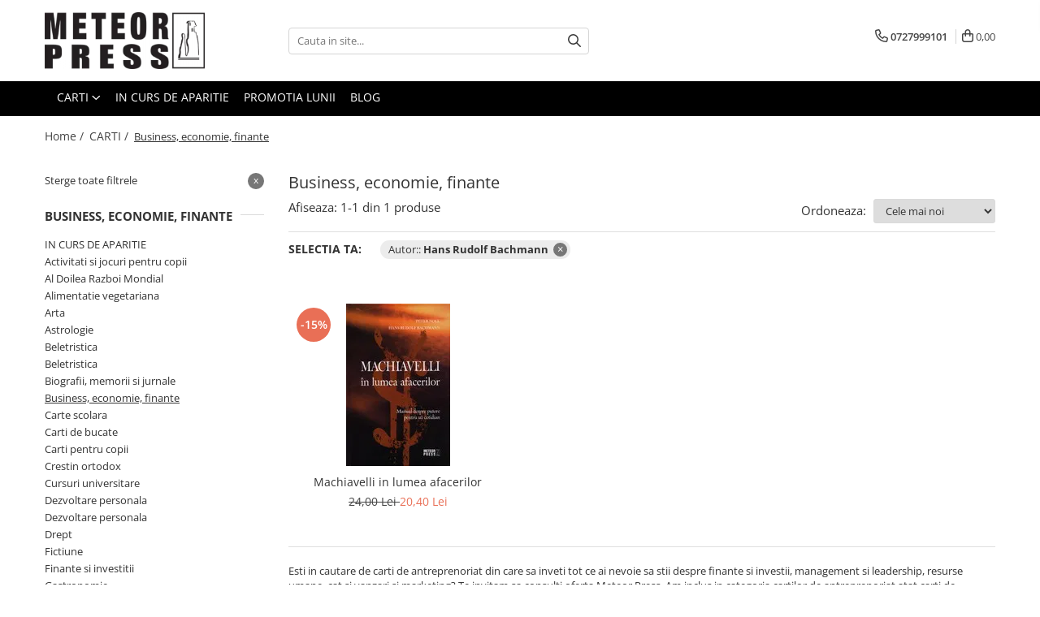

--- FILE ---
content_type: text/html; charset=UTF-8
request_url: https://www.meteorpress.ro/business-economie-finante/hans-rudolf-bachmann-2
body_size: 21825
content:
<!DOCTYPE html>

<html lang="ro-ro">

	<head>
		<meta charset="UTF-8">

		<script src="https://op.gomagcdn.ro/themes/fashion/js/lazysizes.min.js?v=93201424-4.228" async=""></script>

		<script>
			function g_js(callbk){typeof callbk === 'function' ? window.addEventListener("DOMContentLoaded", callbk, false) : false;}
		</script>

					<link rel="icon" sizes="48x48" href="https://op.gomagcdn.ro/domains2/meteorpress.ro/files/favicon/favicon7228.png">
			<link rel="apple-touch-icon" sizes="180x180" href="https://op.gomagcdn.ro/domains2/meteorpress.ro/files/favicon/favicon7228.png">
		
		<style>
			/*body.loading{overflow:hidden;}
			body.loading #wrapper{opacity: 0;visibility: hidden;}
			body #wrapper{opacity: 1;visibility: visible;transition:all .1s ease-out;}*/

			.main-header .main-menu{min-height:43px;}
			.-g-hide{visibility:hidden;opacity:0;}

					</style>
							<link rel="preload" as="image" href="https://op.gomagcdn.ro/domains2/meteorpress.ro/files/product/large/machiavelli-in-lumea-afacerilor-740-561673.jpg" >
				<link rel="preconnect" href="https://op.gomagcdn.ro"><link rel="dns-prefetch" href="https://fonts.googleapis.com" /><link rel="dns-prefetch" href="https://fonts.gstatic.com" /><link rel="dns-prefetch" href="https://connect.facebook.net" /><link rel="dns-prefetch" href="https://www.facebook.com" /><link rel="dns-prefetch" href="https://www.googletagmanager.com" /><link rel="dns-prefetch" href="https://www.google-analytics.com" /><link rel="dns-prefetch" href="https://googleads.g.doubleclick.net" />
					<link rel="stylesheet" href="https://op.gomagcdn.ro/themes/fashion/css/main-min.css?v=93201424-4.228-1" data-values='{"blockScripts": "1"}'>
		
					<link rel="stylesheet" href="https://www.meteorpress.ro/theme/default.css?v=31710343498">
		
						<link rel="stylesheet" href="https://op.gomagcdn.ro/themes/fashion/css/dev-style.css?v=93201424-4.228-1">
		
		
		
		<link rel="preload" href="https://op.gomagcdn.ro/themes/fashion/js/plugins.js?v=93201424-4.228" as="script">

		
					<link rel="preload" href="https://www.meteorpress.ro/theme/default.js?v=31710343498" as="script">
		
		<link rel="alternate" hreflang="x-default" href="https://www.meteorpress.ro/business-economie-finante/hans-rudolf-bachmann-2">
		<link rel="preload" href="https://op.gomagcdn.ro/themes/fashion/js/dev.js?v=93201424-4.228" as="script">

									<!-- Global site tag (gtag.js) - Google Ads: 938546768 -->
<script async src="https://www.googletagmanager.com/gtag/js?id=AW-938546768"></script>
<script>
  window.dataLayer = window.dataLayer || [];
  function gtag(){dataLayer.push(arguments);}
  gtag('js', new Date());

  gtag('config', 'AW-938546768');
</script>
<script>
  gtag('config', 'AW-938546768/7ujlCPHC5sADENCsxL8D', {
    'phone_conversion_number': '0727999101'
  });
</script>					
		<meta name="expires" content="never">
		<meta name="revisit-after" content="1 days">
					<meta name="author" content="Gomag">
				<title>Cărți business, economie, finante</title>


					<meta name="robots" content="index,follow" />
						
		<meta name="description" content="Esti in cautare de carti de antreprenoriat din care sa inveti tot ce ai nevoie sa stii despre finante si investii, management si leadership, resurse umane, cat si vanzari si marketing? Te invitam sa consulti oferta Meteor Press.">
		<meta class="viewport" name="viewport" content="width=device-width, initial-scale=1.0, user-scalable=no">
							<meta property="og:description" content="Esti in cautare de carti de antreprenoriat din care sa inveti tot ce ai nevoie sa stii despre finante si investii, management si leadership, resurse umane, cat si vanzari si marketing? Te invitam sa consulti oferta Meteor Press."/>
							<meta property="og:image" content="https://www.meteorpress.rohttps://op.gomagcdn.ro/domains2/meteorpress.ro/files/company/logo5139.png"/>
															<link rel="canonical" href="https://www.meteorpress.ro/business-economie-finante/hans-rudolf-bachmann-2" />
			<meta property="og:url" content="https://www.meteorpress.ro/business-economie-finante/hans-rudolf-bachmann-2"/>
						
		<meta name="distribution" content="Global">
		<meta name="owner" content="www.meteorpress.ro">
		<meta name="publisher" content="www.meteorpress.ro">
		<meta name="rating" content="General">
		<meta name="copyright" content="Copyright www.meteorpress.ro 2025. All rights reserved">
		<link rel="search" href="https://www.meteorpress.ro/opensearch.ro.xml" type="application/opensearchdescription+xml" title="Cautare"/>

		
							<script src="https://op.gomagcdn.ro/themes/fashion/js/jquery-2.1.4.min.js"></script>
			<script defer src="https://op.gomagcdn.ro/themes/fashion/js/jquery.autocomplete.js?v=20181023"></script>
			<script src="https://op.gomagcdn.ro/themes/fashion/js/gomag.config.js?v=93201424-4.228"></script>
			<script src="https://op.gomagcdn.ro/themes/fashion/js/gomag.js?v=93201424-4.228"></script>
		
													
<script>
	var items = [];
	
			items.push(
			{
				id		:'729',
				name	:'Machiavelli in lumea afacerilor',
				brand	:'Meteor Publishing',
				category:'Business, economie, finante',
				price	:20.4000,
				google_business_vertical: 'retail'
			}
		);
	
	gtag('event', 'view_item_list', {
					item_list_id: '73',
			item_list_name: 'Business, economie, finante',
				send_to	: 'AW-938546768',
		value	: 0,
		items	: [items]
	});
</script><script>	
	$(document).ready(function(){
		
		$(document).on('click', $GomagConfig.cartSummaryItemRemoveButton, function() {
			var productId = $(this).attr("data-product");
			var productSku = $(this).attr("data-productsku");
			var productPrice = $(this).attr("data-productprice");
			var productQty = $(this).attr("data-qty");
			
			gtag('event', 'remove_from_cart', {
					send_to	: 'AW-938546768',
					value	: parseFloat(productQty) * parseFloat(productPrice),
					items:[{
						id		: productSku,
						quantity: productQty,
						price	: productPrice		 
				}]
			})
			
		})
	
		$(document).on('click', $GomagConfig.checkoutItemRemoveButton, function() {
			
			var itemKey = $(this).attr('id').replace('__checkoutItemRemove','');
			var productId = $(this).data("product");
			var productSku = $(this).attr("productsku");
			var productPrice = $(this).attr("productprice");
			var productQty = $('#quantityToAdd_'+itemKey).val();
			
			gtag('event', 'remove_from_cart', {
				send_to	: 'AW-938546768',
				value	: parseFloat(productQty) * parseFloat(productPrice),
				items	:[{
					id		: productSku,
					quantity: productQty,
					price	: productPrice
				}]
			})
			
		})
	});		
	
</script>
<script>
	(function(i,s,o,g,r,a,m){i['GoogleAnalyticsObject']=r;i[r]=i[r]||function(){
	(i[r].q=i[r].q||[]).push(arguments)},i[r].l=1*new Date();a=s.createElement(o),
	m=s.getElementsByTagName(o)[0];a.async=1;a.src=g;m.parentNode.insertBefore(a,m)
	})(window,document,'script','//www.google-analytics.com/analytics.js','ga');
	ga('create', 'UA-67794855-1', 'auto');  // Replace with your property ID.

	ga('require', 'ec');
</script>
<script>
	$.Gomag.bind('Product/Add/To/Cart/After/Listing', function gaProductAddToCartL(event, data){
		if(data.product !== undefined){

			var gaProduct = false;

			if(typeof(gaProducts) != 'undefined' && gaProducts[data.product.id] != undefined)
			{
				var gaProduct = gaProducts[data.product.id];
			}
			if(gaProduct == false)
			{
				gaProduct = {};
				gaProduct.id =  data.product.id ;
				gaProduct.name =  data.product.name ;
				gaProduct.category = data.product.category;
				gaProduct.brand = data.product.brand;

				var variant = [];
				if(data.product.versions && data.product.versions != undefined && data.product.versions[data.product.id] != undefined && data.product.versions[data.product.id]['attributes'] != undefined && data.product.versions[data.product.id]['attributes'])
				{

					$.each(data.product.versions[data.product.id]['attributes'], function(i, v){
						variant.push(v.value);
					})
				}


				gaProduct.variant = variant.join(',');
			}

			gaProduct.price = data.product.price;
			gaProduct.quantity = data.product.productQuantity;

			ga('ec:addProduct', gaProduct);
			ga('ec:setAction', 'add');
			ga('send', 'event', 'UX', 'click', 'add to cart');     // Send data using an event.

			window.dataLayer = window.dataLayer || [];
			dataLayer.push({
				'event': 'addToCart',
				'ecommerce': {
					'add': {
					  'products': [gaProduct]
					}
				}
			});

        }
	})
	$.Gomag.bind('Product/Add/To/Cart/After/Details', function gaProductAddToCartD(event, data){

		if(data.product !== undefined){

			var gaProduct = false;
			if(
				typeof(gaProducts) != 'undefined'
				&&
				gaProducts[data.product.id] != undefined
			)
			{
				var gaProduct = gaProducts[data.product.id];
			}
			if(gaProduct == false)
			{

				gaProduct = {};
				gaProduct.id =  data.product.id ;
				gaProduct.name =   data.product.name ;
				gaProduct.category = data.product.category;
				gaProduct.brand = data.product.brand;
				var variant = [];
				if(data.product.versions && data.product.versions != undefined && data.product.versions[data.product.id] != undefined && data.product.versions[data.product.id]['attributes'] != undefined && data.product.versions[data.product.id]['attributes'])
				{

					$.each(data.product.versions[data.product.id]['attributes'], function(i, v){
						variant.push(v.value);
					})
				}


				gaProduct.variant = variant.join(',');
				gaProduct.price = data.product.price;

			}
			gaProduct.quantity = data.product.productQuantity;

			ga('ec:addProduct', gaProduct);
			ga('ec:setAction', 'add');
			ga('send', 'event', 'UX', 'click', 'add to cart');     // Send data using an event.

			window.dataLayer = window.dataLayer || [];
			dataLayer.push({
			  'event': 'addToCart',
			  'ecommerce': {
				'add': {
				  'products': [gaProduct]
				}
			  }
			});
        }

	})
	 $.Gomag.bind('Product/Remove/From/Cart', function gaProductRemovedFromCart(event, data){
		var envData = $.Gomag.getEnvData();
		var products = envData.products;

		if(data.data.product !== undefined && products[data.data.product] !== undefined){


			var dataProduct = products[data.data.product];
			gaProduct = {};
			gaProduct.id =  dataProduct.id ;

			gaProduct.name =   dataProduct.name ;
			gaProduct.category = dataProduct.category;
			gaProduct.brand = dataProduct.brand;
			gaProduct.price = dataProduct.price;

			var variant = [];
			if(dataProduct['version'] != undefined && dataProduct['version'])
			{

				$.each(dataProduct['version'], function(i, v){
					variant.push(v.value);
				})
			}


			gaProduct.variant = variant.join(',');
			gaProduct.quantity = data.data.quantity;
			ga('ec:addProduct', gaProduct);
			ga('ec:setAction', 'remove');
			ga('send', 'event', 'UX', 'click', 'remove from cart');
			window.dataLayer = window.dataLayer || [];
			dataLayer.push({
				  'event': 'removeFromCart',
				  'ecommerce': {
					'remove': {                               // 'remove' actionFieldObject measures.
					  'products': [gaProduct]
					}
				  }
				});
        }

	});

	 $.Gomag.bind('Cart/Quantity/Update', function gaCartQuantityUpdate(event, data){
		var envData = $.Gomag.getEnvData();
		var products = envData.products;
		if(!data.data.finalQuantity || !data.data.initialQuantity)
		{
			return false;
		}
		var dataProduct = products[data.data.product];
		gaProduct = {};
		gaProduct.id =  dataProduct.id ;
		gaProduct.name =   dataProduct.name ;
		gaProduct.category = dataProduct.category;
		gaProduct.brand = dataProduct.brand;
		gaProduct.price = dataProduct.price;
		var variant = [];
		if(dataProduct['version'] != undefined && dataProduct['version'])
		{

			$.each(dataProduct['version'], function(i, v){
				variant.push(v.value);
			})
		}
		gaProduct.variant = variant.join(',');
		var type = 'addToCart';

		if(parseFloat(data.data.initialQuantity) > parseFloat(data.data.finalQuantity))
		{
			var quantity = parseFloat(data.data.initialQuantity) - parseFloat(data.data.finalQuantity);
			gaProduct.quantity = quantity;

			ga('ec:addProduct', gaProduct);
			ga('ec:setAction', 'remove');
			ga('send', 'event', 'UX', 'click', 'remove from cart');
			window.dataLayer = window.dataLayer || [];
			dataLayer.push({
				  'event': 'removeFromCart',
				  'ecommerce': {
					'remove': {                               // 'remove' actionFieldObject measures.
					  'products': [gaProduct]
					}
				  }
				});
		}
		else if(parseFloat(data.data.initialQuantity) < parseFloat(data.data.finalQuantity))
		{
			var quantity = parseFloat(data.data.finalQuantity) - parseFloat(data.data.initialQuantity);
			gaProduct.quantity = quantity;

			ga('ec:addProduct', gaProduct);
			ga('ec:setAction', 'add');
			ga('send', 'event', 'UX', 'click', 'add to cart');     // Send data using an event.

			window.dataLayer = window.dataLayer || [];
			dataLayer.push({
			  'event': 'addToCart',
			  'ecommerce': {
				'add': {
				  'products': [gaProduct]
				}
			  }
			});
		}

	});
$.Gomag.bind('Product/Box/Click', function enhancedAnalytics(queue){
		$.Gomag.asyncClickBlock(queue);
		if(
			typeof(gaProducts) != 'undefined'
			&&
			gaProducts[queue.data.product] != undefined
		)
		{
			var clickProduct = gaProducts[queue.data.product];
		}
		else
		{
			var clickProduct = {};
			var productId = queue.data.product;

			var envData = $.Gomag.getEnvData();
			var products = envData.products;

			if(products[productId] !== undefined){

				var dataProduct = products[productId];

				clickProduct.list = 'homepage';
				clickProduct.position = '0';
				clickProduct.name =  dataProduct.name ;
				clickProduct.id = dataProduct.id;
				clickProduct.price = dataProduct.price;
				clickProduct.brand = dataProduct.brand;
				clickProduct.category = dataProduct.category;
				clickProduct.variant = '';
			}
		}
		window.dataLayer = window.dataLayer || [];

		dataLayer.push({
			'event': 'productClick',
			'ecommerce': {
			  'click': {
				'actionField': {'list': 'Search'},      // Optional list property.
				'products': [clickProduct]
			   }
			 },
			 'eventCallback': function() {
			   return false;
			 }
		  });

		ga('ec:addProduct', clickProduct);
		ga('ec:setAction', 'click', {list: 'Search'});

		  // Send click with an event, then send user to product page.
		  ga('send', 'event', 'UX', 'click', 'Results', {
			useBeacon: true,
			hitCallback: function() {
				$.Gomag.asyncClickComplete(queue);
			},
			hitCallbackFail: function()
			{
				$.Gomag.asyncClickComplete(queue);
			}
		  });
		setTimeout(function(){ $.Gomag.asyncClickComplete(queue);}, 200);
	});
</script>
<!-- Global site tag (gtag.js) - Google Analytics -->
<script async src="https://www.googletagmanager.com/gtag/js?id=G-FPZXTBCGVQ"></script>
	<script>
 window.dataLayer = window.dataLayer || [];
  function gtag(){dataLayer.push(arguments);}

  var cookieValue = '';
  var name = 'g_c_consent' + "=";
  var decodedCookie = decodeURIComponent(document.cookie);
  var ca = decodedCookie.split(';');
  for(var i = 0; i <ca.length; i++) {
	var c = ca[i];
	while (c.charAt(0) == ' ') {
	  c = c.substring(1);
	}
	if (c.indexOf(name) == 0) {
	  cookieValue = c.substring(name.length, c.length);
	}
  }



if(cookieValue == ''){
	gtag('consent', 'default', {
	  'ad_storage': 'granted',
	  'ad_user_data': 'granted',
	  'ad_personalization': 'granted',
	  'analytics_storage': 'granted',
	  'personalization_storage': 'granted',
	  'functionality_storage': 'granted',
	  'security_storage': 'granted'
	});
	} else if(cookieValue != '-1'){


			gtag('consent', 'default', {
			'ad_storage': 'granted',
			'ad_user_data': 'granted',
			'ad_personalization': 'granted',
			'analytics_storage': 'granted',
			'personalization_storage': 'granted',
			'functionality_storage': 'granted',
			'security_storage': 'granted'
		});
	} else {
	 gtag('consent', 'default', {
		  'ad_storage': 'denied',
		  'ad_user_data': 'denied',
		  'ad_personalization': 'denied',
		  'analytics_storage': 'denied',
			'personalization_storage': 'denied',
			'functionality_storage': 'denied',
			'security_storage': 'denied'
		});

		 }
</script>
<script>

	
  gtag('js', new Date());

 
$.Gomag.bind('Cookie/Policy/Consent/Denied', function(){
	gtag('consent', 'update', {
		  'ad_storage': 'denied',
		  'ad_user_data': 'denied',
		  'ad_personalization': 'denied',
		  'analytics_storage': 'denied',
			'personalization_storage': 'denied',
			'functionality_storage': 'denied',
			'security_storage': 'denied'
		});
		})
$.Gomag.bind('Cookie/Policy/Consent/Granted', function(){
	gtag('consent', 'update', {
		  'ad_storage': 'granted',
		  'ad_user_data': 'granted',
		  'ad_personalization': 'granted',
		  'analytics_storage': 'granted',
			'personalization_storage': 'granted',
			'functionality_storage': 'granted',
			'security_storage': 'granted'
		});
		})
  gtag('config', 'G-FPZXTBCGVQ', {allow_enhanced_conversions: true });
</script>
<script>
	function gaBuildProductVariant(product)
	{
		let _return = '';
		if(product.version != undefined)
		{
			$.each(product.version, function(i, a){
				_return += (_return == '' ? '' : ', ')+a.value;
			})
		}
		return _return;
	}

</script>
<script>
	$.Gomag.bind('Product/Add/To/Cart/After/Listing', function gaProductAddToCartLV4(event, data) {
		if(data.product !== undefined) {
			var gaProduct = false;
			if(typeof(gaProducts) != 'undefined' && gaProducts[data.product.id] != undefined)
			{
				gaProduct = gaProducts[data.product.id];

			}

			if(gaProduct == false)
			{
				gaProduct = {};
				gaProduct.item_id = data.product.id;
				gaProduct.currency = data.product.currency ? (String(data.product.currency).toLowerCase() == 'lei' ? 'RON' : data.product.currency) : 'RON';
				gaProduct.item_name =  data.product.name ;
				gaProduct.item_variant= gaBuildProductVariant(data.product);
				gaProduct.item_brand = data.product.brand;
				gaProduct.item_category = data.product.category;

			}

			gaProduct.price = parseFloat(data.product.price).toFixed(2);
			gaProduct.quantity = data.product.productQuantity;
			gtag("event", "add_to_cart", {
				currency: gaProduct.currency,
				value: parseFloat(gaProduct.price) * parseFloat(gaProduct.quantity),
				items: [
					gaProduct
				]
			});

		}
	})
	$.Gomag.bind('Product/Add/To/Cart/After/Details', function gaProductAddToCartDV4(event, data){

		if(data.product !== undefined){

			var gaProduct = false;
			if(
				typeof(gaProducts) != 'undefined'
				&&
				gaProducts[data.product.id] != undefined
			)
			{
				var gaProduct = gaProducts[data.product.id];
			}

			if(gaProduct == false)
			{
				gaProduct = {};
				gaProduct.item_id = data.product.id;
				gaProduct.currency = data.product.currency ? (String(data.product.currency).toLowerCase() == 'lei' ? 'RON' : data.product.currency) : 'RON';
				gaProduct.item_name =  data.product.name ;
				gaProduct.item_variant= gaBuildProductVariant(data.product);
				gaProduct.item_brand = data.product.brand;
				gaProduct.item_category = data.product.category;

			}

			gaProduct.price = parseFloat(data.product.price).toFixed(2);
			gaProduct.quantity = data.product.productQuantity;


			gtag("event", "add_to_cart", {
			  currency: gaProduct.currency,
			  value: parseFloat(gaProduct.price) * parseFloat(gaProduct.quantity),
			  items: [
				gaProduct
			  ]
			});
        }

	})
	 $.Gomag.bind('Product/Remove/From/Cart', function gaProductRemovedFromCartV4(event, data){
		var envData = $.Gomag.getEnvData();
		var products = envData.products;

		if(data.data.product !== undefined && products[data.data.product] !== undefined){


			var dataProduct = products[data.data.product];


			gaProduct = {};
			gaProduct.item_id = dataProduct.id;

			gaProduct.item_name =   dataProduct.name ;
			gaProduct.currency = dataProduct.currency ? (String(dataProduct.currency).toLowerCase() == 'lei' ? 'RON' : dataProduct.currency) : 'RON';
			gaProduct.item_category = dataProduct.category;
			gaProduct.item_brand = dataProduct.brand;
			gaProduct.price = parseFloat(dataProduct.price).toFixed(2);
			gaProduct.quantity = data.data.quantity;
			gaProduct.item_variant= gaBuildProductVariant(dataProduct);
			gtag("event", "remove_from_cart", {
			  currency: gaProduct.currency,
			  value: parseFloat(gaProduct.price) * parseFloat(gaProduct.quantity),
			  items: [
				gaProduct
			  ]
			});
        }

	});

	 $.Gomag.bind('Cart/Quantity/Update', function gaCartQuantityUpdateV4(event, data){
		var envData = $.Gomag.getEnvData();
		var products = envData.products;
		if(!data.data.finalQuantity || !data.data.initialQuantity)
		{
			return false;
		}
		var dataProduct = products[data.data.product];
		if(dataProduct == undefined)
		{
			return false;
		}

		gaProduct = {};
		gaProduct.item_id = dataProduct.id;
		gaProduct.currency = dataProduct.currency ? (String(dataProduct.currency).toLowerCase() == 'lei' ? 'RON' : dataProduct.currency) : 'RON';
		gaProduct.item_name =  dataProduct.name ;

		gaProduct.item_category = dataProduct.category;
		gaProduct.item_brand = dataProduct.brand;
		gaProduct.price = parseFloat(dataProduct.price).toFixed(2);
		gaProduct.item_variant= gaBuildProductVariant(dataProduct);
		if(parseFloat(data.data.initialQuantity) < parseFloat(data.data.finalQuantity))
		{
			var quantity = parseFloat(data.data.finalQuantity) - parseFloat(data.data.initialQuantity);
			gaProduct.quantity = quantity;

			gtag("event", "add_to_cart", {
			  currency: gaProduct.currency,
			  value: parseFloat(gaProduct.price) * parseFloat(gaProduct.quantity),
			  items: [
				gaProduct
			  ]
			});
		}
		else if(parseFloat(data.data.initialQuantity) > parseFloat(data.data.finalQuantity))
		{
			var quantity = parseFloat(data.data.initialQuantity) - parseFloat(data.data.finalQuantity);
			gaProduct.quantity = quantity;
			gtag("event", "remove_from_cart", {
			  currency: gaProduct.currency,
			  value: parseFloat(gaProduct.price) * parseFloat(gaProduct.quantity),
			  items: [
				gaProduct
			  ]
			});
		}

	});

</script>
<script>
function gmsc(name, value)
{
	if(value != undefined && value)
	{
		var expires = new Date();
		expires.setTime(expires.getTime() + parseInt(3600*24*1000*90));
		document.cookie = encodeURIComponent(name) + "=" + encodeURIComponent(value) + '; expires='+ expires.toUTCString() + "; path=/";
	}
}
let gmqs = window.location.search;
let gmup = new URLSearchParams(gmqs);
gmsc('g_sc', gmup.get('shop_campaign'));
gmsc('shop_utm_campaign', gmup.get('utm_campaign'));
gmsc('shop_utm_medium', gmup.get('utm_medium'));
gmsc('shop_utm_source', gmup.get('utm_source'));
</script><!-- Facebook Pixel Code -->
				<script>
				!function(f,b,e,v,n,t,s){if(f.fbq)return;n=f.fbq=function(){n.callMethod?
				n.callMethod.apply(n,arguments):n.queue.push(arguments)};if(!f._fbq)f._fbq=n;
				n.push=n;n.loaded=!0;n.version="2.0";n.queue=[];t=b.createElement(e);t.async=!0;
				t.src=v;s=b.getElementsByTagName(e)[0];s.parentNode.insertBefore(t,s)}(window,
				document,"script","//connect.facebook.net/en_US/fbevents.js");

				fbq("init", "658413738025501");
				fbq("track", "PageView");</script>
				<!-- End Facebook Pixel Code -->
				<script>
				$.Gomag.bind('User/Ajax/Data/Loaded', function(event, data){
					if(data != undefined && data.data != undefined)
					{
						var eventData = data.data;
						if(eventData.facebookUserData != undefined)
						{
							$('body').append(eventData.facebookUserData);
						}
					}
				})
				</script>
				<meta name="facebook-domain-verification" content="dipva3did9hsdi21y5t9dmlutmumo4" /><script>
	$.Gomag.bind('Product/Add/To/Cart/After/Listing', function(event, data){
		if(data.product !== undefined){
			gtag('event', 'add_to_cart', {
				send_to	: 'AW-938546768',
				value	: parseFloat(data.product.productQuantity) * parseFloat(data.product.price),
				items	:[{
					id		: data.product.sku,
					name	: data.product.name,
					brand	: data.product.brand,
					category: data.product.category,
					quantity: data.product.productQuantity,
					price	: data.product.price
				 
			}]
		   })
        }
	})
	$.Gomag.bind('Product/Add/To/Cart/After/Details', function(event, data){
		
		if(data.product !== undefined){
			gtag('event', 'add_to_cart', {
				send_to: 'AW-938546768',
				value: parseFloat(data.product.productQuantity) * parseFloat(data.product.price),
				items: [{
					id: data.product.sku,
					name		: data.product.name,
					brand		: data.product.brand,
					category	: data.product.category,
					quantity	: data.product.productQuantity,
					price		: data.product.price
				}]	
			})
		}
	})
   
</script>					
		
	</head>

	<body class="" style="">

		<script >
			function _addCss(url, attribute, value, loaded){
				var _s = document.createElement('link');
				_s.rel = 'stylesheet';
				_s.href = url;
				_s.type = 'text/css';
				if(attribute)
				{
					_s.setAttribute(attribute, value)
				}
				if(loaded){
					_s.onload = function(){
						var dom = document.getElementsByTagName('body')[0];
						//dom.classList.remove('loading');
					}
				}
				var _st = document.getElementsByTagName('link')[0];
				_st.parentNode.insertBefore(_s, _st);
			}
			//_addCss('https://fonts.googleapis.com/css2?family=Open+Sans:ital,wght@0,300;0,400;0,600;0,700;1,300;1,400&display=swap');
			_addCss('https://op.gomagcdn.ro/themes/_fonts/Open-Sans.css');

		</script>
		<script>
				/*setTimeout(
				  function()
				  {
				   document.getElementsByTagName('body')[0].classList.remove('loading');
				  }, 1000);*/
		</script>
							
		
		<div id="wrapper">
			<!-- BLOCK:c35468807460a6dd62279e3cf863ed35 start -->
<div id="_cartSummary" class="hide"></div>

<script >
	$(document).ready(function() {

		$(document).on('keypress', '.-g-input-loader', function(){
			$(this).addClass('-g-input-loading');
		})

		$.Gomag.bind('Product/Add/To/Cart/After', function(eventResponse, properties)
		{
									var data = JSON.parse(properties.data);
			$('.q-cart').html(data.quantity);
			if(parseFloat(data.quantity) > 0)
			{
				$('.q-cart').removeClass('hide');
			}
			else
			{
				$('.q-cart').addClass('hide');
			}
			$('.cartPrice').html(data.subtotal + ' ' + data.currency);
			$('.cartProductCount').html(data.quantity);


		})
		$('#_cartSummary').on('updateCart', function(event, cart) {
			var t = $(this);

			$.get('https://www.meteorpress.ro/cart-update', {
				cart: cart
			}, function(data) {

				$('.q-cart').html(data.quantity);
				if(parseFloat(data.quantity) > 0)
				{
					$('.q-cart').removeClass('hide');
				}
				else
				{
					$('.q-cart').addClass('hide');
				}
				$('.cartPrice').html(data.subtotal + ' ' + data.currency);
				$('.cartProductCount').html(data.quantity);
			}, 'json');
			window.ga = window.ga || function() {
				(ga.q = ga.q || []).push(arguments)
			};
			ga('send', 'event', 'Buton', 'Click', 'Adauga_Cos');
		});

		if(window.gtag_report_conversion) {
			$(document).on("click", 'li.phone-m', function() {
				var phoneNo = $('li.phone-m').children( "a").attr('href');
				gtag_report_conversion(phoneNo);
			});

		}

	});
</script>



<header class="main-header container-bg clearfix" data-block="headerBlock">
	<div class="discount-tape container-h full -g-hide" id="_gomagHellobar"></div>

		
	<div class="top-head-bg container-h full">

		<div class="top-head container-h">
			<div class="row">
				<div class="col-md-3 col-sm-3 col-xs-5 logo-h">
					
	<a href="https://www.meteorpress.ro" id="logo" data-pageId="2">
		<img src="https://op.gomagcdn.ro/domains2/meteorpress.ro/files/company/logo5139.png" fetchpriority="high" class="img-responsive" alt="Editura Meteor Publishing" title="Editura Meteor Publishing" width="200" height="50" style="width:auto;">
	</a>
				</div>
				<div class="col-md-4 col-sm-4 col-xs-7 main search-form-box">
					
<form name="search-form" class="search-form" action="https://www.meteorpress.ro/produse" id="_searchFormMainHeader">

	<input id="_autocompleteSearchMainHeader" name="c" class="input-placeholder -g-input-loader" type="text" placeholder="Cauta in site..." aria-label="Search"  value="">
	<button id="_doSearch" class="search-button" aria-hidden="true">
		<i class="fa fa-search" aria-hidden="true"></i>
	</button>

				<script >
			$(document).ready(function() {

				$('#_autocompleteSearchMainHeader').autocomplete({
					serviceUrl: 'https://www.meteorpress.ro/autocomplete',
					minChars: 2,
					deferRequestBy: 700,
					appendTo: '#_searchFormMainHeader',
					width: parseInt($('#_doSearch').offset().left) - parseInt($('#_autocompleteSearchMainHeader').offset().left),
					formatResult: function(suggestion, currentValue) {
						return suggestion.value;
					},
					onSelect: function(suggestion) {
						$(this).val(suggestion.data);
					},
					onSearchComplete: function(suggestion) {
						$(this).removeClass('-g-input-loading');
					}
				});
				$(document).on('click', '#_doSearch', function(e){
					e.preventDefault();
					if($('#_autocompleteSearchMainHeader').val() != '')
					{
						$('#_searchFormMainHeader').submit();
					}
				})
			});
		</script>
	

</form>
				</div>
				<div class="col-md-5 col-sm-5 acount-section">
					
<ul>
	<li class="search-m hide">
		<a href="#" class="-g-no-url" aria-label="Cauta in site..." data-pageId="">
			<i class="fa fa-search search-open" aria-hidden="true"></i>
			<i style="display:none" class="fa fa-times search-close" aria-hidden="true"></i>
		</a>
	</li>
	<li class="-g-user-icon -g-user-icon-empty">
			
	</li>
	
				<li class="contact-header">
			<a href="tel:0727999101" aria-label="Contacteaza-ne" data-pageId="3">
				<i class="fa fa-phone" aria-hidden="true"></i>
								<span>0727999101</span>
			</a>
		</li>
			<li class="wishlist-header hide">
		<a href="https://www.meteorpress.ro/wishlist" aria-label="Wishlist" data-pageId="28">
			<span class="-g-wishlist-product-count -g-hide"></span>
			<i class="fa fa-heart-o" aria-hidden="true"></i>
			<span class="">Favorite</span>
		</a>
	</li>
	<li class="cart-header-btn cart">
		<a class="cart-drop _showCartHeader" href="https://www.meteorpress.ro/cos-de-cumparaturi" aria-label="Cos de cumparaturi">
			<span class="q-cart hide">0</span>
			<i class="fa fa-shopping-bag" aria-hidden="true"></i>
			<span class="count cartPrice">0,00
				
			</span>
		</a>
					<div class="cart-dd  _cartShow cart-closed"></div>
			</li>

	</ul>

	<script>
		$(document).ready(function() {
			//Cart
							$('.cart').mouseenter(function() {
					$.Gomag.showCartSummary('div._cartShow');
				}).mouseleave(function() {
					$.Gomag.hideCartSummary('div._cartShow');
					$('div._cartShow').removeClass('cart-open');
				});
						$(document).on('click', '.dropdown-toggle', function() {
				window.location = $(this).attr('href');
			})
		})
	</script>

				</div>
			</div>
		</div>
	</div>


<div id="navigation">
	<nav id="main-menu" class="main-menu container-h full clearfix">
		<a href="#" class="menu-trg -g-no-url" title="Produse">
			<span>&nbsp;</span>
		</a>
		
<div class="container-h nav-menu-hh clearfix">

	<!-- BASE MENU -->
	<ul class="
			nav-menu base-menu container-h
			
			
		">

		

			
		<li class="menu-drop __GomagMM ">
							<a
					href="https://www.meteorpress.ro/carti-210"
					class="  "
					rel="  "
					
					title="CARTI"
					data-Gomag=''
					data-block-name="mainMenuD0"
					data-pageId= "80"
					data-block="mainMenuD">
											<span class="list">CARTI</span>
						<i class="fa fa-angle-down"></i>
				</a>

									<div class="menu-dd">
										<ul class="drop-list clearfix w100">
																																						<li class="fl">
										<div class="col">
											<p class="title">
												<a
												href="https://www.meteorpress.ro/arta"
												class="title    "
												rel="  "
												
												title="Arta"
												data-Gomag=''
												data-block-name="mainMenuD1"
												data-block="mainMenuD"
												data-pageId= "80"
												>
																										Arta
												</a>
											</p>
																						
										</div>
									</li>
																																<li class="fl">
										<div class="col">
											<p class="title">
												<a
												href="https://www.meteorpress.ro/beletristica"
												class="title    "
												rel="  "
												
												title="Beletristica"
												data-Gomag=''
												data-block-name="mainMenuD1"
												data-block="mainMenuD"
												data-pageId= "80"
												>
																										Beletristica
												</a>
											</p>
																						
										</div>
									</li>
																																<li class="fl">
										<div class="col">
											<p class="title">
												<a
												href="https://www.meteorpress.ro/business-economie-finante"
												class="title    "
												rel="  "
												
												title="Business, economie, finante"
												data-Gomag=''
												data-block-name="mainMenuD1"
												data-block="mainMenuD"
												data-pageId= "80"
												>
																										Business, economie, finante
												</a>
											</p>
																						
										</div>
									</li>
																																<li class="fl">
										<div class="col">
											<p class="title">
												<a
												href="https://www.meteorpress.ro/carte-scolara"
												class="title    "
												rel="  "
												
												title="Carte scolara"
												data-Gomag=''
												data-block-name="mainMenuD1"
												data-block="mainMenuD"
												data-pageId= "80"
												>
																										Carte scolara
												</a>
											</p>
																						
										</div>
									</li>
																																<li class="fl">
										<div class="col">
											<p class="title">
												<a
												href="https://www.meteorpress.ro/carti-pentru-copii"
												class="title    "
												rel="  "
												
												title="Carti pentru copii"
												data-Gomag=''
												data-block-name="mainMenuD1"
												data-block="mainMenuD"
												data-pageId= "80"
												>
																										Carti pentru copii
												</a>
											</p>
																						
										</div>
									</li>
																																<li class="fl">
										<div class="col">
											<p class="title">
												<a
												href="https://www.meteorpress.ro/dezvoltare-personala-113"
												class="title    "
												rel="  "
												
												title="Dezvoltare personala"
												data-Gomag=''
												data-block-name="mainMenuD1"
												data-block="mainMenuD"
												data-pageId= "80"
												>
																										Dezvoltare personala
												</a>
											</p>
																						
										</div>
									</li>
																																<li class="fl">
										<div class="col">
											<p class="title">
												<a
												href="https://www.meteorpress.ro/drept"
												class="title    "
												rel="  "
												
												title="Drept"
												data-Gomag=''
												data-block-name="mainMenuD1"
												data-block="mainMenuD"
												data-pageId= "80"
												>
																										Drept
												</a>
											</p>
																						
										</div>
									</li>
																																<li class="fl">
										<div class="col">
											<p class="title">
												<a
												href="https://www.meteorpress.ro/fictiune"
												class="title    "
												rel="  "
												
												title="Fictiune"
												data-Gomag=''
												data-block-name="mainMenuD1"
												data-block="mainMenuD"
												data-pageId= "80"
												>
																										Fictiune
												</a>
											</p>
																						
										</div>
									</li>
																																<li class="fl">
										<div class="col">
											<p class="title">
												<a
												href="https://www.meteorpress.ro/gastronomie"
												class="title    "
												rel="  "
												
												title="Gastronomie"
												data-Gomag=''
												data-block-name="mainMenuD1"
												data-block="mainMenuD"
												data-pageId= "80"
												>
																										Gastronomie
												</a>
											</p>
																						
										</div>
									</li>
																																<li class="fl">
										<div class="col">
											<p class="title">
												<a
												href="https://www.meteorpress.ro/ghiduri-de-calatorie-harti"
												class="title    "
												rel="  "
												
												title="Ghiduri de calatorie, harti"
												data-Gomag=''
												data-block-name="mainMenuD1"
												data-block="mainMenuD"
												data-pageId= "80"
												>
																										Ghiduri de calatorie, harti
												</a>
											</p>
																						
										</div>
									</li>
																																<li class="fl">
										<div class="col">
											<p class="title">
												<a
												href="https://www.meteorpress.ro/hobby-divertisment-relatii"
												class="title    "
												rel="  "
												
												title="Hobby, divertisment, relatii"
												data-Gomag=''
												data-block-name="mainMenuD1"
												data-block="mainMenuD"
												data-pageId= "80"
												>
																										Hobby, divertisment, relatii
												</a>
											</p>
																						
										</div>
									</li>
																																<li class="fl">
										<div class="col">
											<p class="title">
												<a
												href="https://www.meteorpress.ro/invatamant-superior"
												class="title    "
												rel="  "
												
												title="Invatamant superior"
												data-Gomag=''
												data-block-name="mainMenuD1"
												data-block="mainMenuD"
												data-pageId= "80"
												>
																										Invatamant superior
												</a>
											</p>
																						
										</div>
									</li>
																																<li class="fl">
										<div class="col">
											<p class="title">
												<a
												href="https://www.meteorpress.ro/istorie"
												class="title    "
												rel="  "
												
												title="Istorie"
												data-Gomag=''
												data-block-name="mainMenuD1"
												data-block="mainMenuD"
												data-pageId= "80"
												>
																										Istorie
												</a>
											</p>
																						
										</div>
									</li>
																																<li class="fl">
										<div class="col">
											<p class="title">
												<a
												href="https://www.meteorpress.ro/limbi-straine"
												class="title    "
												rel="  "
												
												title="Limbi straine"
												data-Gomag=''
												data-block-name="mainMenuD1"
												data-block="mainMenuD"
												data-pageId= "80"
												>
																										Limbi straine
												</a>
											</p>
																						
										</div>
									</li>
																																<li class="fl">
										<div class="col">
											<p class="title">
												<a
												href="https://www.meteorpress.ro/medicina"
												class="title    "
												rel="  "
												
												title="Medicina"
												data-Gomag=''
												data-block-name="mainMenuD1"
												data-block="mainMenuD"
												data-pageId= "80"
												>
																										Medicina
												</a>
											</p>
																						
										</div>
									</li>
																																<li class="fl">
										<div class="col">
											<p class="title">
												<a
												href="https://www.meteorpress.ro/parenting-si-familie"
												class="title    "
												rel="  "
												
												title="Parenting si familie"
												data-Gomag=''
												data-block-name="mainMenuD1"
												data-block="mainMenuD"
												data-pageId= "80"
												>
																										Parenting si familie
												</a>
											</p>
																						
										</div>
									</li>
																																<li class="fl">
										<div class="col">
											<p class="title">
												<a
												href="https://www.meteorpress.ro/psihologie-pedagogie-si-dezvoltare-personala"
												class="title    "
												rel="  "
												
												title="Psihologie, Pedagogie si Dezvoltare Personala"
												data-Gomag=''
												data-block-name="mainMenuD1"
												data-block="mainMenuD"
												data-pageId= "80"
												>
																										Psihologie, Pedagogie si Dezvoltare Personala
												</a>
											</p>
																						
										</div>
									</li>
																																<li class="fl">
										<div class="col">
											<p class="title">
												<a
												href="https://www.meteorpress.ro/religie"
												class="title    "
												rel="  "
												
												title="Religie"
												data-Gomag=''
												data-block-name="mainMenuD1"
												data-block="mainMenuD"
												data-pageId= "80"
												>
																										Religie
												</a>
											</p>
																						
										</div>
									</li>
																																<li class="fl">
										<div class="col">
											<p class="title">
												<a
												href="https://www.meteorpress.ro/sanatate"
												class="title    "
												rel="  "
												
												title="Sanatate"
												data-Gomag=''
												data-block-name="mainMenuD1"
												data-block="mainMenuD"
												data-pageId= "80"
												>
																										Sanatate
												</a>
											</p>
																						
										</div>
									</li>
																																<li class="fl">
										<div class="col">
											<p class="title">
												<a
												href="https://www.meteorpress.ro/sociologie-stiinte-politice"
												class="title    "
												rel="  "
												
												title="Sociologie, stiinte politice"
												data-Gomag=''
												data-block-name="mainMenuD1"
												data-block="mainMenuD"
												data-pageId= "80"
												>
																										Sociologie, stiinte politice
												</a>
											</p>
																						
										</div>
									</li>
																																<li class="fl">
										<div class="col">
											<p class="title">
												<a
												href="https://www.meteorpress.ro/spiritualitate-ezoterism"
												class="title    "
												rel="  "
												
												title="Spiritualitate si astrologie"
												data-Gomag=''
												data-block-name="mainMenuD1"
												data-block="mainMenuD"
												data-pageId= "80"
												>
																										Spiritualitate si astrologie
												</a>
											</p>
																						
										</div>
									</li>
																																<li class="fl">
										<div class="col">
											<p class="title">
												<a
												href="https://www.meteorpress.ro/stiinte"
												class="title    "
												rel="  "
												
												title="Stiinte"
												data-Gomag=''
												data-block-name="mainMenuD1"
												data-block="mainMenuD"
												data-pageId= "80"
												>
																										Stiinte
												</a>
											</p>
																						
										</div>
									</li>
																													</ul>
																	</div>
									
		</li>
		
		<li class="menu-drop __GomagMM ">
								<a
						href="https://www.meteorpress.ro/in-curs-de-aparitie"
						class="    "
						rel="  "
						
						title="IN CURS DE APARITIE"
						data-Gomag=''
						data-block-name="mainMenuD0"  data-block="mainMenuD" data-pageId= "80">
												<span class="list">IN CURS DE APARITIE</span>
					</a>
				
		</li>
						
		

	
		<li class="menu-drop __GomagSM   ">

			<a
				href="https://www.meteorpress.ro/promotia-lunii-carti-3"
				rel="  "
				
				title="PROMOTIA LUNII"
				data-Gomag=''
				data-block="mainMenuD"
				data-pageId= "249"
				class=" "
			>
								PROMOTIA LUNII
							</a>
					</li>
	
		<li class="menu-drop __GomagSM   ">

			<a
				href="https://www.meteorpress.ro/blog"
				rel="  "
				
				title="Blog"
				data-Gomag=''
				data-block="mainMenuD"
				data-pageId= "85"
				class=" "
			>
								Blog
							</a>
					</li>
	
		
	</ul> <!-- end of BASE MENU -->

</div>		<ul class="mobile-icon fr">

							<li class="phone-m">
					<a href="tel:0727999101" title="Contacteaza-ne">
												<i class="fa fa-phone" aria-hidden="true"></i>
					</a>
				</li>
									<li class="user-m -g-user-icon -g-user-icon-empty">
			</li>
			<li class="wishlist-header-m hide">
				<a href="https://www.meteorpress.ro/wishlist">
					<span class="-g-wishlist-product-count"></span>
					<i class="fa fa-heart-o" aria-hidden="true"></i>

				</a>
			</li>
			<li class="cart-m">
				<a href="https://www.meteorpress.ro/cos-de-cumparaturi">
					<span class="q-cart hide">0</span>
					<i class="fa fa-shopping-bag" aria-hidden="true"></i>
				</a>
			</li>
			<li class="search-m">
				<a href="#" class="-g-no-url" aria-label="Cauta in site...">
					<i class="fa fa-search search-open" aria-hidden="true"></i>
					<i style="display:none" class="fa fa-times search-close" aria-hidden="true"></i>
				</a>
			</li>
					</ul>
	</nav>
	<!-- end main-nav -->

	<div style="display:none" class="search-form-box search-toggle">
		<form name="search-form" class="search-form" action="https://www.meteorpress.ro/produse" id="_searchFormMobileToggle">
			<input id="_autocompleteSearchMobileToggle" name="c" class="input-placeholder -g-input-loader" type="text" autofocus="autofocus" value="" placeholder="Cauta in site..." aria-label="Search">
			<button id="_doSearchMobile" class="search-button" aria-hidden="true">
				<i class="fa fa-search" aria-hidden="true"></i>
			</button>

										<script >
					$(document).ready(function() {
						$('#_autocompleteSearchMobileToggle').autocomplete({
							serviceUrl: 'https://www.meteorpress.ro/autocomplete',
							minChars: 2,
							deferRequestBy: 700,
							appendTo: '#_searchFormMobileToggle',
							width: parseInt($('#_doSearchMobile').offset().left) - parseInt($('#_autocompleteSearchMobileToggle').offset().left),
							formatResult: function(suggestion, currentValue) {
								return suggestion.value;
							},
							onSelect: function(suggestion) {
								$(this).val(suggestion.data);
							},
							onSearchComplete: function(suggestion) {
								$(this).removeClass('-g-input-loading');
							}
						});

						$(document).on('click', '#_doSearchMobile', function(e){
							e.preventDefault();
							if($('#_autocompleteSearchMobileToggle').val() != '')
							{
								$('#_searchFormMobileToggle').submit();
							}
						})
					});
				</script>
			
		</form>
	</div>
</div>

</header>
<!-- end main-header --><!-- BLOCK:c35468807460a6dd62279e3cf863ed35 end -->
			
<!-- category page start -->
 

		<div class="container-h container-bg breadcrumb-box clearfix  -g-breadcrumbs-container">
			<div class="breadcrumb breadcrumb2 bread-static">
				<div class="breadcrumbs-box">
					<ol>
						<li><a href="https://www.meteorpress.ro/">Home&nbsp;/&nbsp;</a></li>

													<li><a href="https://www.meteorpress.ro/carti-210">CARTI&nbsp;/&nbsp;</a></li>
																											<li class="active">Business, economie, finante</li>
													
											</ol>
				</div>
			</div>
		</div>
 
<div id="category-page" class="container-h container-bg  ">
	<div class="row">

		<div class="category-content col-sm-9 col-xs-12 fr">

						
										<h1 class="catTitle"> Business, economie, finante </h1>
			
					</div>

		
			<div class="filter-group col-sm-3 col-xs-12" id="nav-filter">
				<div class="filter-holder">
						<div class="filter box -g-category-filters-remove-all">
		<ul class="ignoreMore">
			<li>Sterge toate filtrele<a href="https://www.meteorpress.ro/business-economie-finante" class="-g-category-filter-remove">x</a></li>
		</ul>
	</div>
										<div class="filter box -g-category-sidebar-categories -g-category-sidebar-leaf" data-filterkey="categories">
											<div class="title-h line">
																							 											<p class="title" data-categoryimage="">
											Business, economie, finante
										</p>
																														</div>
					
					<ul class="option-group cat ignoreMore">
																																																																																																																																																																																																																																																																																																																																																																																																																																																																																																																																																																																																																																																																																																																																																																																																																																																																																																																																																																																																																																																																																																																																																																																																																																																																																																																																																																																																																																																																																																																																																																																																																																																																																																

																																																									<li>
												<a
													
													href="https://www.meteorpress.ro/carti">
													IN CURS DE APARITIE
												</a>
												<span></span>
											</li>
																																																																								<li>
												<a
													
													href="https://www.meteorpress.ro/activitati-si-jocuri-pentru-copii-80">
													Activitati si jocuri pentru copii
												</a>
												<span></span>
											</li>
																																																																								<li>
												<a
													
													href="https://www.meteorpress.ro/al-doilea-razboi-mondial">
													Al Doilea Razboi Mondial
												</a>
												<span></span>
											</li>
																																																																								<li>
												<a
													
													href="https://www.meteorpress.ro/alimentatie-vegetariana">
													Alimentatie vegetariana
												</a>
												<span></span>
											</li>
																																																																								<li>
												<a
													
													href="https://www.meteorpress.ro/arta">
													Arta
												</a>
												<span></span>
											</li>
																																																																								<li>
												<a
													
													href="https://www.meteorpress.ro/astrologie">
													Astrologie
												</a>
												<span></span>
											</li>
																																																																								<li>
												<a
													
													href="https://www.meteorpress.ro/beletristica-207">
													Beletristica
												</a>
												<span></span>
											</li>
																																																																								<li>
												<a
													
													href="https://www.meteorpress.ro/beletristica">
													Beletristica
												</a>
												<span></span>
											</li>
																																																																								<li>
												<a
													
													href="https://www.meteorpress.ro/biografii-memorii-si-jurnale">
													Biografii, memorii si jurnale
												</a>
												<span></span>
											</li>
																																																																								<li>
												<a
													class="active-account"
													href="https://www.meteorpress.ro/business-economie-finante">
													Business, economie, finante
												</a>
												<span></span>
											</li>
																																																																								<li>
												<a
													
													href="https://www.meteorpress.ro/carte-scolara">
													Carte scolara
												</a>
												<span></span>
											</li>
																																																																								<li>
												<a
													
													href="https://www.meteorpress.ro/carti-de-bucate">
													Carti de bucate
												</a>
												<span></span>
											</li>
																																																																								<li>
												<a
													
													href="https://www.meteorpress.ro/carti-pentru-copii">
													Carti pentru copii
												</a>
												<span></span>
											</li>
																																																																								<li>
												<a
													
													href="https://www.meteorpress.ro/crestin-ortodox">
													Crestin ortodox
												</a>
												<span></span>
											</li>
																																																																								<li>
												<a
													
													href="https://www.meteorpress.ro/cursuri-universitare">
													Cursuri universitare
												</a>
												<span></span>
											</li>
																																																																								<li>
												<a
													
													href="https://www.meteorpress.ro/dezvoltare-personala">
													Dezvoltare personala
												</a>
												<span></span>
											</li>
																																																																								<li>
												<a
													
													href="https://www.meteorpress.ro/dezvoltare-personala-113">
													Dezvoltare personala
												</a>
												<span></span>
											</li>
																																																																								<li>
												<a
													
													href="https://www.meteorpress.ro/drept">
													Drept
												</a>
												<span></span>
											</li>
																																																																								<li>
												<a
													
													href="https://www.meteorpress.ro/fictiune">
													Fictiune
												</a>
												<span></span>
											</li>
																																																																								<li>
												<a
													
													href="https://www.meteorpress.ro/finante-si-investitii">
													Finante si investitii
												</a>
												<span></span>
											</li>
																																																																								<li>
												<a
													
													href="https://www.meteorpress.ro/gastronomie">
													Gastronomie
												</a>
												<span></span>
											</li>
																																																																								<li>
												<a
													
													href="https://www.meteorpress.ro/ghiduri-de-calatorie">
													Ghiduri de calatorie
												</a>
												<span></span>
											</li>
																																																																								<li>
												<a
													
													href="https://www.meteorpress.ro/ghiduri-de-calatorie-harti">
													Ghiduri de calatorie, harti
												</a>
												<span></span>
											</li>
																																																																								<li>
												<a
													
													href="https://www.meteorpress.ro/hobby-divertisment-relatii">
													Hobby, divertisment, relatii
												</a>
												<span></span>
											</li>
																																																																								<li>
												<a
													
													href="https://www.meteorpress.ro/intelligence">
													Intelligence
												</a>
												<span></span>
											</li>
																																																																								<li>
												<a
													
													href="https://www.meteorpress.ro/invatamant-gimnazial">
													Invatamant gimnazial
												</a>
												<span></span>
											</li>
																																																																								<li>
												<a
													
													href="https://www.meteorpress.ro/invatamant-superior">
													Invatamant superior
												</a>
												<span></span>
											</li>
																																																																								<li>
												<a
													
													href="https://www.meteorpress.ro/istoria-comunismului">
													Istoria comunismului
												</a>
												<span></span>
											</li>
																																																																								<li>
												<a
													
													href="https://www.meteorpress.ro/istoria-romanilor">
													Istoria romanilor
												</a>
												<span></span>
											</li>
																																																																								<li>
												<a
													
													href="https://www.meteorpress.ro/istorie">
													Istorie
												</a>
												<span></span>
											</li>
																																																																								<li>
												<a
													
													href="https://www.meteorpress.ro/istorie-194-194">
													Istorie
												</a>
												<span></span>
											</li>
																																																																								<li>
												<a
													
													href="https://www.meteorpress.ro/istorie-antica-medievala-si-moderna-72">
													Istorie antica, medievala si moderna
												</a>
												<span></span>
											</li>
																																																																								<li>
												<a
													
													href="https://www.meteorpress.ro/istorie-contemporana-universala">
													Istorie contemporana universala
												</a>
												<span></span>
											</li>
																																																																								<li>
												<a
													
													href="https://www.meteorpress.ro/istorie-sociala-si-culturala">
													Istorie sociala si culturala
												</a>
												<span></span>
											</li>
																																																																								<li>
												<a
													
													href="https://www.meteorpress.ro/legislatie">
													Legislatie
												</a>
												<span></span>
											</li>
																																																																								<li>
												<a
													
													href="https://www.meteorpress.ro/liceu">
													Liceu
												</a>
												<span></span>
											</li>
																																																																								<li>
												<a
													
													href="https://www.meteorpress.ro/limbi-straine">
													Limbi straine
												</a>
												<span></span>
											</li>
																																																																								<li>
												<a
													
													href="https://www.meteorpress.ro/literatura-si-fictiune">
													Literatura si fictiune
												</a>
												<span></span>
											</li>
																																																																								<li>
												<a
													
													href="https://www.meteorpress.ro/mama-si-copilul">
													Mama si copilul
												</a>
												<span></span>
											</li>
																																																																								<li>
												<a
													
													href="https://www.meteorpress.ro/management-si-leadership">
													Management si leadership
												</a>
												<span></span>
											</li>
																																																																								<li>
												<a
													
													href="https://www.meteorpress.ro/medicina">
													Medicina
												</a>
												<span></span>
											</li>
																																																																								<li>
												<a
													
													href="https://www.meteorpress.ro/moderna-contemporana">
													Moderna, contemporana
												</a>
												<span></span>
											</li>
																																																																								<li>
												<a
													
													href="https://www.meteorpress.ro/parenting-si-familie">
													Parenting si familie
												</a>
												<span></span>
											</li>
																																																																								<li>
												<a
													
													href="https://www.meteorpress.ro/povesti-si-povestiri">
													Povesti si povestiri
												</a>
												<span></span>
											</li>
																																																																								<li>
												<a
													
													href="https://www.meteorpress.ro/primul-razboi-mondial">
													Primul Razboi Mondial
												</a>
												<span></span>
											</li>
																																																																								<li>
												<a
													
													href="https://www.meteorpress.ro/psihologia-copilului-si-dezvoltarii">
													Psihologia copilului si dezvoltarii
												</a>
												<span></span>
											</li>
																																																																								<li>
												<a
													
													href="https://www.meteorpress.ro/psihologia-varstelor-si-a-sexelor">
													Psihologia varstelor si a sexelor
												</a>
												<span></span>
											</li>
																																																																								<li>
												<a
													
													href="https://www.meteorpress.ro/psihologie-practica">
													Psihologie practica
												</a>
												<span></span>
											</li>
																																																																								<li>
												<a
													
													href="https://www.meteorpress.ro/psihologie-si-psihoterapie">
													Psihologie si Psihoterapie
												</a>
												<span></span>
											</li>
																																																																								<li>
												<a
													
													href="https://www.meteorpress.ro/psihologie-pedagogie-si-dezvoltare-personala">
													Psihologie, Pedagogie si Dezvoltare Personala
												</a>
												<span></span>
											</li>
																																																																								<li>
												<a
													
													href="https://www.meteorpress.ro/religie">
													Religie
												</a>
												<span></span>
											</li>
																																																																								<li>
												<a
													
													href="https://www.meteorpress.ro/resurse-umane">
													Resurse umane
												</a>
												<span></span>
											</li>
																																																																								<li>
												<a
													
													href="https://www.meteorpress.ro/sanatate">
													Sanatate
												</a>
												<span></span>
											</li>
																																																																								<li>
												<a
													
													href="https://www.meteorpress.ro/sociologie-stiinte-politice">
													Sociologie, stiinte politice
												</a>
												<span></span>
											</li>
																																																																								<li>
												<a
													
													href="https://www.meteorpress.ro/spiritualitate-ezoterism">
													Spiritualitate si astrologie
												</a>
												<span></span>
											</li>
																																																																								<li>
												<a
													
													href="https://www.meteorpress.ro/stiinte">
													Stiinte
												</a>
												<span></span>
											</li>
																																																																								<li>
												<a
													
													href="https://www.meteorpress.ro/stiinte-politice">
													Stiinte politice
												</a>
												<span></span>
											</li>
																																																																								<li>
												<a
													
													href="https://www.meteorpress.ro/teste-de-inteligenta">
													Teste de inteligenta
												</a>
												<span></span>
											</li>
																																																																								<li>
												<a
													
													href="https://www.meteorpress.ro/vanzari-si-marketing">
													Vanzari si marketing
												</a>
												<span></span>
											</li>
																																																																								<li>
												<a
													
													href="https://www.meteorpress.ro/young-adult">
													Young adult
												</a>
												<span></span>
											</li>
																																													</ul>
				</div>
					
		
			
																																					<div class="filter box " data-filterkey="Autor:">
								<div class="title-h">
									<p class="title">
										Autor:
									</p>
								</div>

																	<ul class="option-group   ">
																																	<li class="">
													<label for="__label1281">
														<input id="__label1281" checked="checked" type="checkbox" value="https://www.meteorpress.ro/business-economie-finante" class="-g-filter-input" data-baseurl="hans-rudolf-bachmann-2" data-addnocrawl="">
														<a href="https://www.meteorpress.ro/business-economie-finante" class="-g-filter-label" data-filtervalue="hans-rudolf-bachmann-2">Hans Rudolf Bachmann</a>
																													<span>(1)</span>
																											</label>
												</li>
																																												<li class="">
													<label for="__label1280">
														<input id="__label1280"  type="checkbox" value="https://www.meteorpress.ro/business-economie-finante/hans-rudolf-bachmann-2/peter-noll-2" class="-g-filter-input" data-baseurl="peter-noll-2" data-addnocrawl="">
														<a href="https://www.meteorpress.ro/business-economie-finante/hans-rudolf-bachmann-2/peter-noll-2" class="-g-filter-label" data-filtervalue="peter-noll-2">Peter Noll</a>
																													<span>(1)</span>
																											</label>
												</li>
																														</ul>
									<span class="more-filter " data-text-swap="Vezi mai putine">Vezi mai multe</span>

															</div>
																																	<div class="filter box " data-filterkey="An">
								<div class="title-h">
									<p class="title">
										An
									</p>
								</div>

																	<ul class="option-group   ">
																																	<li class="">
													<label for="__label36">
														<input id="__label36"  type="checkbox" value="https://www.meteorpress.ro/business-economie-finante/hans-rudolf-bachmann-2/2008?_crawl=0" class="-g-filter-input" data-baseurl="2008" data-addnocrawl="1">
														<a href="https://www.meteorpress.ro/business-economie-finante/hans-rudolf-bachmann-2/2008?_crawl=0" class="-g-filter-label" data-filtervalue="2008">2008</a>
																													<span>(1)</span>
																											</label>
												</li>
																														</ul>
									<span class="more-filter " data-text-swap="Vezi mai putine">Vezi mai multe</span>

															</div>
																																	<div class="filter box " data-filterkey="Pret">
								<div class="title-h">
									<p class="title">
										Pret
									</p>
								</div>

																	<ul class="option-group   ">
																																	<li class="">
													<label for="__labelprice-0-50">
														<input id="__labelprice-0-50"  type="checkbox" value="https://www.meteorpress.ro/business-economie-finante/hans-rudolf-bachmann-2/p0-50?_crawl=0" class="-g-filter-input" data-baseurl="p0-50" data-addnocrawl="1">
														<a href="https://www.meteorpress.ro/business-economie-finante/hans-rudolf-bachmann-2/p0-50?_crawl=0" class="-g-filter-label" data-filtervalue="p0-50">Sub 50 Lei</a>
																													<span>(1)</span>
																											</label>
												</li>
																														</ul>
									<span class="more-filter " data-text-swap="Vezi mai putine">Vezi mai multe</span>

															</div>
														
			
		
			
		
			
		
			
		
			
		
										<script>
			$(document).ready(function(){
				$(document).on('click', '.-g-filter-input', function(e){
					let parentElement = $(this).parents('#nav-filter');
					$.Gomag.trigger('Product/Filter/Before/Redirect', {filters: $(this).val(),parent: parentElement});
					window.location = $(this).val();
				})
				})
			</script>

			
		
				</div>
			</div> <!-- end filter-section -->
		
		<div class="category-content col-sm-9 col-xs-12 fr">
									
				

								
				<div class="result-section clearfix ">

					<p class="result col"><span class="-g-category-result-prefix">Afiseaza:</span>

													<span>1-<span id="pageCountProducts">1</span></span>
							din
												<span>1</span>
						<span class="-g-category-result-sufix">produse</span>
					</p>

					
					<a href="#" class="filter-trg btn std -g-no-url"><i class="fa fa-sliders" aria-hidden="true"></i> &nbsp;Filtre</a>

										<script>
					function handleSelectionChange(sortType) {

						$.Gomag.trigger('Product/Sort/Before/Redirect', {sort: sortType});
						sortType.options[sortType.selectedIndex].value && (window.location = sortType.options[sortType.selectedIndex].value);
					};

					</script>
					<label for="orderType" class="order-type col">
						<span>Ordoneaza:</span>
						<select class="input-s" name="orderType" id="orderType" onchange="handleSelectionChange(this)">
																							<option
									
									value="
										https://www.meteorpress.ro/business-economie-finante/hans-rudolf-bachmann-2?o=buys"
									data-sorttype="BUYS"
									>
									Cele mai cumparate
									</option>
																															<option
									selected="selected"
									value="
										https://www.meteorpress.ro/business-economie-finante/hans-rudolf-bachmann-2"
										data-sorttype="NEWS"
									>
									Cele mai noi
									</option>
																															<option
									
									value="
										https://www.meteorpress.ro/business-economie-finante/hans-rudolf-bachmann-2?o=discount"
									data-sorttype="DISCOUNT"
									>
									Discount
									</option>
																															<option
									
									value="
										https://www.meteorpress.ro/business-economie-finante/hans-rudolf-bachmann-2?o=rating"
									data-sorttype="RATING"
									>
									Rating
									</option>
																															<option
									
									value="
										https://www.meteorpress.ro/business-economie-finante/hans-rudolf-bachmann-2?o=price-asc"
									data-sorttype="PRICE_ASC"
									>
									Pret (Crescator)
									</option>
																															<option
									
									value="
										https://www.meteorpress.ro/business-economie-finante/hans-rudolf-bachmann-2?o=price-desc"
									data-sorttype="PRICE_DESC"
									>
									Pret (Descrescator)
									</option>
																															<option
									
									value="
										https://www.meteorpress.ro/business-economie-finante/hans-rudolf-bachmann-2?o=custom-position"
									data-sorttype="CUSTOM_POSITION"
									>
									Recomandate
									</option>
																					</select>
					</label>

				</div> <!-- end result-section -->
			
												<div class="filter-group-selected">
						<p class="title">Selectia ta:</p>
																			<span class="filter">
																	Autor::
									<strong>Hans Rudolf Bachmann</strong>
								
																	<a class="filter-remove" href="https://www.meteorpress.ro/business-economie-finante"  data-deletefilterValue="hans-rudolf-bachmann-2" >×</a>
								
							</span>
											</div> <!-- end filter-group-selected -->
							
						<div class="product-listing clearfix">
				<div class="row product">
														

<div
		class="product-box  center col-md-4 col-xs-6 dataProductId __GomagListingProductBox -g-product-box-740"
					data-Gomag='{"Lei_price":"24.00","Lei_final_price":"20.40","Lei":"Lei","Lei_vat":"","Euro_price":"4.67","Euro_final_price":"3.97","Euro":"Euro","Euro_vat":""}' data-block-name="ListingName"
				data-product-id="740"
	>
		<div class="box-holder">
					<div class="image-holder">
						<a href="https://www.meteorpress.ro/business-economie-finante/machiavelli-in-lumea-afacerilor.html" data-pageId="79" class="image _productMainUrl_740  " >
					
													<img 
								src="https://op.gomagcdn.ro/domains2/meteorpress.ro/files/product/medium/machiavelli-in-lumea-afacerilor-740-561673.jpg"
								data-src="https://op.gomagcdn.ro/domains2/meteorpress.ro/files/product/medium/machiavelli-in-lumea-afacerilor-740-561673.jpg"
									
								loading="lazy"
								alt="Business, economie, finante - Machiavelli in lumea afacerilor" 
								title="Machiavelli in lumea afacerilor" 
								class="img-responsive listImage _productMainImage_740" 
								width="280" height="280"
							>
						
						
									</a>
									<div class="product-icon-box -g-product-icon-box-740">
																					<span class="hide icon discount bg-main -g-icon-discount-740 ">-15%</span>

													
																								</div>
					<div class="product-icon-box bottom -g-product-icon-bottom-box-740">
											</div>
				
						</div>
			<div class="figcaption">
			
			<div class="top-side-box">

				
				
				<h2 style="line-height:initial;" class="title-holder"><a href="https://www.meteorpress.ro/business-economie-finante/machiavelli-in-lumea-afacerilor.html" data-pageId="79" class="title _productUrl_740 " data-block="ListingName">Machiavelli in lumea afacerilor</a></h2>
																					<div class="price  -g-hide -g-list-price-740" data-block="ListingPrice">
																										<s class="price-full -g-product-box-full-price-740">
											24,00 Lei
																					</s>
										<span class="text-main -g-product-box-final-price-740">20,40 Lei</span>

									
									
									<span class="-g-product-listing-um -g-product-box-um-740 hide"></span>
									
																																</div>
										
								

			</div>

				<div class="bottom-side-box">
					
											<a href="https://www.meteorpress.ro/business-economie-finante/machiavelli-in-lumea-afacerilor.html" class="details-button"><i class="fa fa-search"></i>detalii</a>
					
										
				</div>

						</div>
					</div>
	</div>
		

					
									</div>

							</div>

			

			<div class="clear"></div>
			
			
									<div class="catDesc">
						Esti in cautare de carti de antreprenoriat din care sa inveti tot ce ai nevoie sa stii despre finante si investii, management si leadership, resurse umane, cat si vanzari si marketing? Te invitam sa consulti oferta Meteor Press. Am inclus in categoria cartilor de antreprenoriat atat carti de economie, carti de contabilitate, dar si carti despre bani, carti despre investii la bursa, cat si carti care te vor ajuta sa lucrezi eficient si sa faci fata mai usor conflictelor din cadrul propriei companii sau de la locul de munca.&#160;<br />
<br />
Familiarizarea cu un mediu de business nou, cu parcursul unui business sau cei mai importanti pasi in crearea unei strategii de branding pot fi invatate cu usurinta citind cartile potrivite. Alege din oferta noastra orice carte de business consideri ca te va ajuta in drumul tau catre succes, invata din aceste carti de afaceri ce greseli sa nu faci astfel incat sa nu ai parte de un esec si asigura astfel business-ului tau o viata lunga si un parcurs profitabil.&#160;<br />
<br />
Daca vrei sa fii antreprenor trebuie sa te educi tot timpul, iar cea mai usoara modalitate de a face asta este sa apelezi la carti despre afaceri - cu idei de business-uri de succes sau nu, carti de antreprenoriat care sa iti ofere informatii despre vanzari/negocieri, leadership si marketing. O carte de business buna iti poate oferi si extra motivatie in zilele in care simti ca ai obosit sa fii antreprenor, pentru ca asa cum stii, un antreprenor la inceput de drum are mai multe roluri - de la director, la om de hr si om de marketing, iar acest lucru poate deveni epuizant in anumite momente. &#160;<br />
<br />
Asadar, daca te-ai hotarat sa iesi din zona ta de confort si sa iti incepi propriul business, iti recomandam sa consulti si oferta de carti de business, de economie si finante Meteor Press. Avem o carte pentru fiecare si cu siguranta vei gasi in lista de titluri propusa de noi cartea de business de care ai nevoie.&#160;
					</div>
				
				
			
						  
		</div>

	</div>



	</div>


<script >
	$(document).ready(function(){
		$.Gomag.trigger('Category/Loaded');
	})
</script>

			<!-- BLOCK:e5e1fce5dff0cf90ad6ea64f90e1e29e start -->
<div id="-g-footer-general-before"></div>

	<div class="bottom-section container-h full">
		<div class="holder">
			<div class="container-h flex-box clearfix">
				
									
<div class="col social">
	<p class="title">Social
		<span>Urmareste-ne in social media</span>
	</p>
	<ul>
					<li>
				<a target="_blank" href="https://www.facebook.com/editurameteor/" aria-label="Facebook" rel="noopener nofollow" >
					<i class="fa fa-facebook"></i>
				</a>
			</li>
							<li>
				<a target="_blank" href="https://ro.pinterest.com/meteorpress/" aria-label="Pinterest" rel="noopener nofollow" >
					<i class="fa fa-pinterest-p"></i>
				</a>
			</li>
							<li>
				<a target="_blank" href="https://www.youtube.com/channel/UCj_-GNzP_rj7qlsBxxG26pQ" aria-label="Youtube" rel="noopener nofollow">
					<i class="fa fa-youtube"></i>
				</a>
			</li>
																	<li>
				<a target="_blank" href="https://www.instagram.com/editurameteorp/" aria-label="Instagram" rel="noopener nofollow">
					<i class="fa fa-instagram"></i>
				</a>
			</li>
			</ul>
</div>
				
									
<div class="col support">
	<p class="title">Suport clienti
		<span></span>
	</p>
	
			<a href="tel:0727999101" class="support-contact" >
			<i class="fa fa-phone" aria-hidden="true"></i> 0727999101
		</a>
		
		
			<a href="mailto:info@meteorpress.ro" data-contact="bWFpbHRvOmluZm9AbWV0ZW9ycHJlc3Mucm8=" class="support-contact" >
			<i class="fa fa-envelope-o" aria-hidden="true"></i>
			i&#110;fo&#x40;&#x6d;e&#116;e&#x6f;rpr&#101;ss&#46;r&#111;
		</a>
	</div>							</div>
		</div>
	</div> <!-- end bottom-section -->

<footer class="container-h full" id="-g-footer-general">
	<div class="main-footer container-h container-bg clearfix">
		<div class="row">

									
						<div class="col-md-3 col-xs-4 col">

													<div class="-g-footer-group">
						<p class="title">
															Magazinul meu <i class="fa fa-angle-down" aria-hidden="true"></i>
													</p>
													<ul class="footer-submenu" data-block="footerFirstColumnLinks">
																	<li>
									<a
										href="https://www.meteorpress.ro/despre-noi"
										rel="  "
										
										
										class=" "
									>
										Despre noi
									</a></li>
																	<li>
									<a
										href="https://www.meteorpress.ro/termeni-si-conditii"
										rel="  "
										
										
										class=" "
									>
										Termeni si Conditii
									</a></li>
																	<li>
									<a
										href="https://www.meteorpress.ro/politica-de-confidentialitate"
										rel="  "
										
										
										class=" "
									>
										Politica de Confidentialitate
									</a></li>
																	<li>
									<a
										href="https://www.meteorpress.ro/info-transport"
										rel="  "
										
										
										class=" "
									>
										Politica de livrare
									</a></li>
																	<li>
									<a
										href="https://www.meteorpress.ro/contact"
										rel="  "
										
										
										class=" "
									>
										Contact
									</a></li>
															</ul>
											</div>
							</div>
					<div class="col-md-3 col-xs-4 col">

													<div class="-g-footer-group">
						<p class="title">
															Clienti <i class="fa fa-angle-down" aria-hidden="true"></i>
													</p>
													<ul class="footer-submenu" data-block="footerFirstColumnLinks">
																	<li>
									<a
										href="https://www.meteorpress.ro/metode-de-plata"
										rel="  "
										
										
										class=" "
									>
										Metode de Plata
									</a></li>
																	<li>
									<a
										href="https://www.meteorpress.ro/politica-de-retur"
										rel="  "
										
										
										class=" "
									>
										Politica de Retur
									</a></li>
																	<li>
									<a
										href="https://www.meteorpress.ro/garantia-produselor"
										rel="  "
										
										
										class=" "
									>
										Garantia Produselor
									</a></li>
																	<li>
									<a
										href="https://europa.eu/youreurope/business/dealing-with-customers/solving-disputes/alternative-dispute-resolution/index_ro.htm"
										rel="nofollow  "
										target="_blank"
										
										class=" "
									>
										Solutionarea Online a Litigiilor
									</a></li>
																	<li>
									<a
										href="https://anpc.ro/"
										rel="nofollow  "
										target="_blank"
										
										class=" "
									>
										ANPC
									</a></li>
																	<li>
									<a
										href="https://reclamatiisal.anpc.ro/"
										rel="nofollow  "
										target="_blank"
										
										class=" "
									>
										ANPC - SAL
									</a></li>
															</ul>
											</div>
							</div>
			
			<div class="col-md-2 col-xs-4 col -g-footer-company-data">
				
<p class="title">Date comerciale <i class="fa fa-angle-down" aria-hidden="true"></i></p>
<ul class="footer-submenu">
	<li class="-g-company-name"><strong>SC METEOR PRESS SRL</strong></li>
	<li>J40/3507/1999 </li>
	<li>RO11678026</li>
	<li>Str Bahluiului nr 1</li>
	<li>Sector 1 , Bucuresti</li>
	<li></li>
	</ul>
			</div>

			<div class="col-md-4 col-xs-12 col col-right">
				
<div class="payment-accepted" id="-g-payment-accepted">
							<img src="data:image/svg+xml,%3Csvg%20viewBox='0%200%20445%2037'%20xmlns='http://www.w3.org/2000/svg'%3E%3Crect%20fill='%23ffffff'%20fill-opacity='0'%20width='100%25'%20height='100%25'%20/%3E%3C/svg%3E" data-src="https://op.gomagcdn.ro/themes/fashion/gfx/euplatesc-footer-icons.svg" alt="euPlatesc" title="euPlatesc" class="img-responsive lazyload" width="445" height="37">
						
										
	</div>				
<p class="copyright">&copy;Copyright SC METEOR PRESS SRL 2025
						<span>Platforma E-commerce by Gomag</span>
			</p>
<div class="-g-footer-copyright-block" data-block="FooterCopyrightBlock">
</div>
			</div>

			<div class="-g-footer-affiliate-block" data-block="FooterAffiliateBlock">
				
							</div>
		</div>
	</div>
</footer> <!-- end main-footer --><!-- BLOCK:e5e1fce5dff0cf90ad6ea64f90e1e29e end -->			<div id="top"><a href="#top" aria-label="scroll top" style=""><i class="fa fa-angle-up"></i></a></div>
		</div> <!-- end wrapper -->

		
		<script >

			if($.Gomag.isMobile()){
				$($GomagConfig.bannerDesktop).remove()
				$($GomagConfig.bannerMobile).removeClass('hideSlide');
			} else {
				$($GomagConfig.bannerMobile).remove()
				$($GomagConfig.bannerDesktop).removeClass('hideSlide');
			}

			$(document).ready(function(){
				$(document).on('click', '.setCompare', function(){
					if(!$(this).hasClass('ignoreChecked')){
						if($(this).children('.new-checkbox').hasClass('checked')){
							$(this).children('.new-checkbox').removeClass('checked');
							$(this).children('.compareCk').prop('checked', false);
						} else {
							$(this).children('.new-checkbox').addClass('checked');
							$(this).children('.compareCk').prop('checked', true);
						}
					}
					var remove = $(this).children('.new-checkbox').hasClass('checked') ? 0 : $(this).attr('data-product');
					$.get('https://www.meteorpress.ro/set-compare', {product: $(this).attr('data-product'), removeProduct: remove}, function(data){

						if(data.count > 1){
							$.Gomag.openDefaultPopup(undefined, {
								src : 'https://www.meteorpress.ro/get-compare',
								iframe : {css : {width : '1400px'}}
							});
						} else if(data.count == 1) {
							showInfoCompare();
						}
					}, 'json')
				});
			});

			//scroll to top
			$("a[href='#top']").click(function(){return $("html, body").animate({scrollTop:0},"fast"),!1})
			var lastScrollTop = 0;
			$(window).scroll(function(){
				if($(window).scrollTop()>100){
					var st = $(this).scrollTop();
					if (st < lastScrollTop){
						$("#top a").css({opacity:"1",visibility:"visible",transform:"translateX(0)"})
					} else {
						$("#top a").css({opacity:"0",visibility:"hidden",transform:"translateX(50px)"})
					}
					lastScrollTop = st;
				}else {
					$("#top a").css({opacity:"0",visibility:"hidden",transform:"translateX(50px)"})
				}
			});

			$(document).on('click', '.-g-no-url', function(e){ e.preventDefault(); })

		</script>

		<script src="https://op.gomagcdn.ro/themes/fashion/js/plugins.js?v=93201424-4.228"></script>
		<script async src="https://op.gomagcdn.ro/themes/fashion/js/plugins-async.js?v=93201424-4.228"></script>

		
					<script src="https://www.meteorpress.ro/theme/default.js?v=31710343498"></script>
				<script src="https://op.gomagcdn.ro/themes/fashion/js/menu-mobile.js?v=93201424-4.228"></script>

		<script id="gjs-dev" src="https://op.gomagcdn.ro/themes/fashion/js/dev.js?v=93201424-4.228" data-values='{"seeMore": "Vezi mai multe","seeLess": "Vezi mai putine"}'></script>

									<script>
	var gaProducts = {};
	var gaCurrency = {};
			var product = {};
		product.id = "740";
		product.name = "Machiavelli in lumea afacerilor";
		product.category = "Business, economie, finante";
		product.brand = "Meteor Publishing";
		product.list = "category";
		product.position = "0";
		product.price = 20.4000;
		product.variant = "";
		
		gaProducts[740] = product;
		gaCurrency = "Lei";
		ga('ec:addImpression', product);
					
	// Measures product impressions and also tracks a standard
	// pageview for the tag configuration.
	// Product impressions are sent by pushing an impressions object
	// containing one or more impressionFieldObjects.
	window.dataLayer = window.dataLayer || [];
	dataLayer.push({
	  'ecommerce': {
		'currencyCode': gaCurrency,  // Local currency is optional.
		'impressions': gaProducts
	  }
	});
	
	
	
	$.Gomag.bind('Product/Box/Click', function enhancedAnalytics(queue){
		$.Gomag.asyncClickBlock(queue);
		if(
			typeof(gaProducts) != 'undefined'
			&& 
			gaProducts[queue.data.product] != undefined
		)
		{
			var clickProduct = gaProducts[queue.data.product];
		}
		else
		{
			var clickProduct = {};
			var productId = queue.data.product;
			
			var envData = $.Gomag.getEnvData();
			var products = envData.products;
	
			if(products[productId] !== undefined){

				var dataProduct = products[productId];
				
				clickProduct.list = 'list';
				clickProduct.position = '0';
				clickProduct.name =  dataProduct.name ;
				clickProduct.id = dataProduct.id;
				clickProduct.price = dataProduct.price;
				clickProduct.brand = dataProduct.brand;
				clickProduct.category = dataProduct.category;
				clickProduct.variant = '';
			}
		}
		window.dataLayer = window.dataLayer || [];
		dataLayer.push({
			'event': 'productClick',
			'ecommerce': {
			  'click': {
				'actionField': {'list': 'Business, economie, finante'},      // Optional list property.
				'products': [clickProduct]
			   }
			 },
			 'eventCallback': function() {
			   return false;
			 }
		  });
		
		ga('ec:addProduct', clickProduct);
		ga('ec:setAction', 'click', {list: 'Business, economie, finante'});
		
		  // Send click with an event, then send user to product page.
		  ga('send', 'event', 'UX', 'click', 'Results', {
			hitCallback: function() {
			 $.Gomag.asyncClickComplete(queue);
			}
		  });
		setTimeout(function(){ $.Gomag.asyncClickComplete(queue); }, 200);
	});
</script><script>

	var gaProducts = [];
	var gaCurrency = {};
	var gaListIds = [];
	var gaListNames = [];
					var product = {};
		product.item_id = "740";
		product.item_name = "Machiavelli in lumea afacerilor";
		product.index = "0";
		product.item_brand = "Meteor Publishing";
		product.item_category = "Business, economie, finante";
		product.item_variant = "";
		product.price = 20.4;
		product.quantity = "1";
		product.currency = "RON";
		product.item_vat= "5",
		product.category = "Business, economie, finante";
		gaProducts.push(product);
		gaListNames.push("Machiavelli in lumea afacerilor");
		gaListIds.push("740");
		
	gtag("event", "view_item_list", {
  item_list_id: gaListIds,
  item_list_name: gaListNames,
  items: gaProducts
});

	
	
	
	$.Gomag.bind('Product/Box/Click', function enhancedAnalyticsV4(queue){
		$.Gomag.asyncClickBlock(queue);
		if(
			typeof(gaProducts) != 'undefined'
			&& 
			gaProducts[queue.data.product] != undefined
		)
		{
			var clickProduct = gaProducts[queue.data.product];
		}
		else
		{
			var clickProduct = {};
			var productId = queue.data.product;
			
			var envData = $.Gomag.getEnvData();
			var products = envData.products;
	
			if(products[productId] !== undefined){

				var dataProduct = products[productId];
				
				clickProduct.item_id = dataProduct.id ;
				clickProduct.item_name =  dataProduct.name ;
				clickProduct.item_brand = dataProduct.brand;
				clickProduct.item_category = dataProduct.category;
				clickProduct.item_vat = dataProduct.vat;
				clickProduct.price = parseFloat(dataProduct.price).toFixed(2);
				clickProduct.quantity = 1;
				
			}
		}
		
		gtag("event", "select_item", {
		  items: [clickProduct]
		});
		setTimeout(function(){ $.Gomag.asyncClickComplete(queue);}, 200);
	});
</script><!-- Google Code for Remarketing Tag -->
<!--------------------------------------------------
Remarketing tags may not be associated with personally identifiable information or placed on pages related to sensitive categories. See more information and instructions on how to setup the tag on: http://google.com/ads/remarketingsetup
--------------------------------------------------->
<script type="text/javascript">
var google_tag_params = {
ecomm_prodid: '729',
dynx_itemid: '729',
ecomm_pagetype: 'category',
ecomm_totalvalue: 20.4000};
</script>
<script type="text/javascript">
/* <![CDATA[ */
var google_conversion_id = 938546768;
var google_custom_params = window.google_tag_params;
var google_remarketing_only = true;
/* ]]> */
</script>
<script type="text/javascript" src="//www.googleadservices.com/pagead/conversion.js">
</script>
<noscript>
<div style="display:inline;">
<img height="1" width="1" style="border-style:none;" alt="" src="//googleads.g.doubleclick.net/pagead/viewthroughconversion/938546768/?value=0&amp;guid=ON&amp;script=0"/>
</div>
</noscript><script>
	fbq('trackCustom', 'ViewCategory', {
		content_name: 'Business, economie, finante',
		content_category: 'Business, economie, finante',
		content_ids: ['729'],
		content_type: 'product'
	});
</script>
<script>
	$.Gomag.bind('Product/Add/To/Cart/After', function(eventResponse, properties)
	{
		if(properties.product == undefined)
		{
			return false;
		}
		var product = properties.product;

		fbq('track', 'AddToCart', {
			content_name: product.name,
    		content_category: product.category,
    		content_ids: [product.sku],
    		content_type: 'product',
    		value: parseFloat(product.price).toFixed(2),
    		currency: String(product.currency).toLowerCase() == 'lei' ? 'RON' : product.currency
		});
	});
</script>
<script>
	$.Gomag.bind('Product/Add/To/Wishlist/After', function(eventResponse, properties)
	{

		if(properties.product == undefined)
		{
			return false;
		}
		var product = properties.product;
		fbq('track', 'AddToWishlist', {
			content_name: product.name,
    		content_category: product.category,
    		content_ids: [product.sku],
    		content_type: 'product',
    		value: parseFloat(product.price).toFixed(2),
    		currency: String(product.currency).toLowerCase() == 'lei' ? 'RON' : product.currency
		});
	});
</script>
<script type="application/ld+json">
[
	
	{
	  "@context": "https://schema.org/",
	  "@type": "Product",
	  "name": "Machiavelli in lumea afacerilor",
	  "image": "https://op.gomagcdn.ro/domains2/meteorpress.ro/files/product/medium/machiavelli-in-lumea-afacerilor-740-561673.jpg",
	  "url": "https://www.meteorpress.ro/business-economie-finante/machiavelli-in-lumea-afacerilor.html",
	  "description": "Machiavelli in lumea afacerilor Manual despre putere pentru uz cotidian de Peter Noll, Hans Rudolf Bachmann Machiavelli in lumea afacerilor este o satira la adresa legilor succesului. In centru se afla tipul managerului, carieristul de succes al epocii actuale - sau cel care ar vrea sa fie - pentru care orice mijloc este bun daca serveste propriei cariere. Cu ironie fina, Peter Noll, unul din cei mai apreciati juristi elvetieni si Hans Rudolf Bachmann, profesor de marketing si comunicare la diverse facultati de studii economice din Europa, ataca aceasta casta, ale carei activitati sunt tributare regulilor specifice de dobandire machiavellica a puterii. O satira plina de prospetime la adresa unei branse al carei mare prestigiu social merge mana in mana cu norme comportamentale destul de indoielnice.",
	  "sku": "729",
	  "mpn": "729",
	  "productID": "740",
	  "brand": {
		"@type": "Brand",
		"name": "Meteor Publishing",
		"url": "https://www.meteorpress.ro/produse/meteor-publishing"
	  },

	  			  "offers": {
		"@type": "Offer",
		"price": "20.4",
		"availability": "https://schema.org/OutOfStock",
		"priceValidUntil": "2025-11-25",
		"priceCurrency": "RON",
		"itemCondition": "https://schema.org/NewCondition",
		"url": "https://www.meteorpress.ro/business-economie-finante/machiavelli-in-lumea-afacerilor.html",
		"seller": {
			"@type": "Organization",
			"name": "SC METEOR PRESS SRL",
			"sameAs": [
				"https://www.facebook.com/editurameteor/", "https://ro.pinterest.com/meteorpress/", "https://www.youtube.com/channel/UCj_-GNzP_rj7qlsBxxG26pQ", "https://www.instagram.com/editurameteorp/"			]		}	  }
	}
		]
	</script>
<script type="application/ld+json">
{
 "@context": "https://schema.org",
 "@type": "BreadcrumbList",
 "itemListElement":
 [
						{

				"@type": "ListItem",
				"position": 1,
				"item":
						{
						"@id": "https://www.meteorpress.ro/carti-210",
						"name": "CARTI"
						}
				},
							  {
   "@type": "ListItem",
  "position": 2,
  "item":
   {
     "@id": "https://www.meteorpress.ro/business-economie-finante",
     "name": "Business, economie, finante"
   }
  }
  
 ]
}
</script>
<script type="application/ld+json">
{
  "@context": "https://schema.org",
  "@type": "ItemList",
  "itemListElement": [
      {
      "@type":"ListItem",
      "name": "Machiavelli in lumea afacerilor",
      "position":1,
      "image": "https://op.gomagcdn.ro/domains2/meteorpress.ro/files/product/medium/machiavelli-in-lumea-afacerilor-740-561673.jpg",
      "url": "https://www.meteorpress.ro/business-economie-finante/machiavelli-in-lumea-afacerilor.html"
    }    ]
}
</script>

<script>
		ga('send', 'pageview');
	</script><!-- Facebook Pixel Code -->

				<noscript><img height="1" width="1" alt="facebook" title="facebook" style="display:none"
				src="https://www.facebook.com/tr?id=658413738025501&ev=PageView&noscript=1"
				/></noscript>
				<!-- End Facebook Pixel Code -->					
		<script >
			function showInfoCompare(){
				$('.setCompareInfoH').addClass('visible');
				setTimeout(function(){
					$('.setCompareInfoH').removeClass('visible');
					$('.closeList-pp').click();
				},5000);
			}
			$(document).ready(function(){
				/*$('.compareProductClse').click(function(){
					$('.setCompareInfoH').removeClass('visible');
				});*/

				if($('.add2cart-pp').length > 1){
					$('.catListPP').remove();
				};
			})
		</script>
		<script >
			$(document).on('click', '.qtyplus', function(e){

				$.Gomag.increaseQuantity($(this).data('id'));
				if($.Gomag.isMaxQuantity($(this).data('id'))){
					$(this).css('opacity', '0.5');
				}else {
					$(this).css('opacity', '1');
				}

				if($.Gomag.isMinQuantity($(this).data('id'))){
					$(this).siblings('.qtyminus').css('opacity', '0.5');
				}else {
					$(this).siblings('.qtyminus').css('opacity', '1');
				}
				e.stopImmediatePropagation();
			});

			$(document).on('click', '.qtyminus', function(e) {

				$.Gomag.decreaseQuantity($(this).data('id'));
				if($.Gomag.isMinQuantity($(this).data('id'))){
					$(this).css('opacity', '0.5');
				}else {
					$(this).css('opacity', '1');
				}

				if($.Gomag.isMaxQuantity($(this).data('id'))){
					$(this).siblings('.qtyplus').css('opacity', '0.5');
				}else {
					$(this).siblings('.qtyplus').css('opacity', '1');
				}
				e.stopImmediatePropagation();
			});
		</script>

		
		<script >
			$.Gomag.bind('User/Ajax/Data/Loaded', function(event, data){
				let cartSubtotal = 0;

				if (data && data.data && data.data.cart &&
					data.data.cart.subtotal !== undefined && data.data.cart.subtotal !== null) {

					const parsedSubtotal = parseFloat(data.data.cart.subtotal);
					if (!isNaN(parsedSubtotal)) {
						cartSubtotal = parsedSubtotal;
					}
				}

				if (cartSubtotal <= 0 && $.Gomag && $.Gomag.envData &&
					$.Gomag.envData.cartSubtotal !== undefined && $.Gomag.envData.cartSubtotal !== null) {

					const envSubtotal = parseFloat($.Gomag.envData.cartSubtotal);
					if (!isNaN(envSubtotal) && envSubtotal > 0) { 
						cartSubtotal = envSubtotal;
					}
				}

				$.Gomag.loadWidgets(true, cartSubtotal);
			});
			$.Gomag.bind('Product/Add/To/Cart/After', function addToCartPopup(response, data){
				let cartData = {};
				let cartSubtotal = 0;

				if (data && data.data) {
					try {
						cartData = jQuery.parseJSON(data.data);
					} catch (e) {
						cartData = {};
					}
				}

				if (cartData.subtotal !== undefined && cartData.subtotal !== null) {
					const parsedSubtotal = parseFloat(cartData.subtotal);
					if (!isNaN(parsedSubtotal)) {
						cartSubtotal = parsedSubtotal;
					}
				}

				if (cartSubtotal <= 0 && $.Gomag && $.Gomag.envData && $.Gomag.envData.cartSubtotal !== undefined && $.Gomag.envData.cartSubtotal !== null) {
					const envSubtotal = parseFloat($.Gomag.envData.cartSubtotal);
					if (!isNaN(envSubtotal) && envSubtotal > 0) {
						cartSubtotal = envSubtotal;
					}
				}

				$.Gomag.loadWidgets(true, cartSubtotal);
				$.Gomag.displayAddToCartPopup(response, data);
			});

			$.Gomag.bind('Product/Add/To/Wishlist/After', function addToCartPopup(response, data){
					if(data.data.action == undefined || data.data.action == 'add')
					{
						$('.pop-r-txt-add').removeClass('hide');
						$('.pop-r-txt-delete').addClass('hide');
						$('.wishlistPopupIcon').addClass('icon-selected');
					}
					else if(data.data.action == 'remove')
					{
						$('.pop-r-txt-add').addClass('hide');
						$('.pop-r-txt-delete').removeClass('hide');
						$('.wishlistPopupIcon').removeClass('icon-selected');
					}
					$('.wishlist-pp').addClass('visible');
					setTimeout(function(){
						$('.wishlist-pp').removeClass('visible');
					},5000);

			})
		</script>

		<div class="setCompareInfoH">
			<div style="display: flex;justify-content: space-between;flex-direction: row;align-items: center;">
				<div style="overflow:hidden;padding-right: 12px;width:100%;">
					<p class="prod-det-ttl" id="wishlistProducts">Compara produse</p>
					<p class="pop-r-txt">Trebuie sa mai adaugi cel putin un produs pentru a compara produse.</p>
				</div>
				<i class="fa fa-times close-pp" aria-hidden="true"></i>
			</div>
		</div> <!-- end compare popup -->

		<div class="wishlist-pp">
			<div style="display: flex;justify-content: space-between;flex-direction: row;align-items: center;">
				<i class="fa fa-heart wishlistPopupIcon" aria-hidden="true"></i>
				<div style="overflow:hidden;padding:0 12px;width:100%;">
					<p class="prod-det-ttl" id="addedProductWishlist"></p>
					<p class="pop-r-txt pop-r-txt-add">A fost adaugat la favorite!</p>
					<p class="pop-r-txt pop-r-txt-delete hide">A fost sters din favorite!</p>
				</div>
				<i class="fa fa-times close-pp" aria-hidden="true"></i>
			</div>
		</div>

		
					<script >
	$(document).ready(function(){
		$.Gomag.bind('User/Data/Response', function(event, data){
			cart = data.cart;
				if(cart != undefined){
					$('.q-cart').html(cart.quantity);
					if(parseFloat(cart.quantity) > 0)
					{
						$('.q-cart').removeClass('hide');
					}
					else
					{
						$('.q-cart').addClass('hide');
					}
					$('.cartPrice').html(cart.subtotal+' '+cart.currency);
					$('.cartPrice').show();
					$('.cart .fa-angle-down').show();
					$('.cartProductCount').html(cart.itemCount);

					$(document).trigger('Gomag.ajaxContentLoaded', [data]);
				}
		});
		$.Gomag.bind('User/Data/Response', function(event, data){
				 wishlistProductCount = data.wishlistProductCount;
				 stockAlertProductsCount = data.stockAlertProductsCount;
				 estimateShippingPriceForProduct = data.estimateShippingPriceForProduct;

				 if(wishlistProductCount == undefined)
				 {
					wishlistProductCount = 0;
				 }

				 if(stockAlertProductsCount != undefined && parseInt(stockAlertProductsCount) > 0)
				 {
					wishlistProductCount = parseInt(wishlistProductCount) + parseInt(stockAlertProductsCount);
				 }

				 if(wishlistProductCount != undefined && $('.wishlist-header .-g-wishlist-product-count').length)
				 {
					$('span.-g-wishlist-product-count').html(wishlistProductCount);
					if(parseInt(wishlistProductCount) > 0)
					{
						$('.wishlist-header').removeClass('hide');
						$('.wishlist-header-m').removeClass('hide');
						$('.-g-wishlist-product-count').removeClass('-g-hide');
					}
					else
					{
						$('.-g-wishlist-product-count').addClass('-g-hide');
					}
				 }

				 if(estimateShippingPriceForProduct != undefined && estimateShippingPriceForProduct != '' && $('.__shippingPriceTemplate').length)
				 {
					if($('.__shippingPriceTemplate').is(':empty')){
						$('.__shippingPriceTemplate').hide().html(estimateShippingPriceForProduct);
						$('.__shippingPriceTemplate').slideDown(100);
					} else {
						$('.__shippingPriceTemplate').html(estimateShippingPriceForProduct);
					}

				 }

			});
	})
</script>
		

		<script >

			$(document).ready(function(){
				$.Gomag.init({"env":{"Product\/Category":"73","Product\/Attributes":"1281","Product\/SortType":"news"},"CID":"58146dc30cb60a4c4f9cdb65d39e9539","widgetUrl":"https:\/\/www.meteorpress.ro\/widget.js","ajaxLoadUserDataUrl":"https:\/\/www.meteorpress.ro\/request\/data","ajaxLoadUserProductsUrl":"https:\/\/www.meteorpress.ro\/request\/product?h=","cartSummaryUrl":"https:\/\/www.meteorpress.ro\/cart-dropdown","orderCkeckoutValidUrl":"https:\/\/www.meteorpress.ro\/finalizeaza-comanda?validateOnly=1","orderCkeckoutSaveUrl":"https:\/\/www.meteorpress.ro\/finalizeaza-comanda?ajaxSave=1","orderCheckoutUrl":"https:\/\/www.meteorpress.ro\/finalizeaza-comanda","orderUrl":"https:\/\/www.meteorpress.ro\/cos-de-cumparaturi","addToCartUrl":"https:\/\/www.meteorpress.ro\/cart-update","envData":{"products":{"740":{"id":740,"sku":"729","parent":740,"name":"Machiavelli in lumea afacerilor","price":"20.40","basePrice":"24.00","currency":"Lei","brand":"Meteor Publishing","category":"Business, economie, finante","image":"https:\/\/op.gomagcdn.ro\/domains2\/meteorpress.ro\/files\/product\/medium\/machiavelli-in-lumea-afacerilor-740-561673.jpg","hasImage":1,"stepQuantity":"1.00","realStock":0,"stock":0,"stockStatus":"notinstock","orderMinimQuantity":1,"url":"https:\/\/www.meteorpress.ro\/business-economie-finante\/machiavelli-in-lumea-afacerilor.html","vat":5,"packages":[],"versions":null,"version":[],"currencies":{"Lei":{"currency":"Lei","key":"RON","multiplier":"1","price":"24.0000","special_price":"0.0000","final_price":"20.40","base_price":"24.00","list_price":"0.0000","price_no_vat":"22.8600","special_price_no_vat":"0.0000","final_price_no_vat":19.43,"base_price_no_vat":22.86,"list_price_no_vat":"0.0000","price_with_ecotax":"0.0000"},"Euro":{"currency":"Euro","key":"EUR","multiplier":"5.13524","price":"4.6736","special_price":"0.0000","final_price":"3.97","base_price":"4.67","list_price":"0.0000","price_no_vat":"4.4516","special_price_no_vat":"0.0000","final_price_no_vat":3.78,"base_price_no_vat":4.45,"list_price_no_vat":"0.0000","price_with_ecotax":"0.0000"}},"priceListQuantity":[],"hasConfigurationOptions":0,"productConfigurationsStockData":[],"basePriceWithVatCurrency":"","finalPriceWithVatCurrency":""}}},"ajaxLoadProductDetails":"https:\/\/www.meteorpress.ro\/product\/ajax\/details","productsStockDecimals":"2","theme":{"GFX":"https:\/\/www.meteorpress.ro\/themes\/fashion\/gfx\/"},"orderSummaryUrl":"https:\/\/www.meteorpress.ro\/checkout-summary","secureForms":{"isSecure":false,"name":"ff7e14dff9f31c9f7b6e344157229358","value":"87e94f2928c4c16e439717fbda8cec01"},"settings":{"doNotSelectVersion":false,"displayCategoryIconInMenu":false,"asyncClick":true,"ajaxCheckoutCheck":false,"saveOrderUsingAjax":false,"orderCheckoutEmailNotRequired":false,"orderCheckoutPhoneNotRequired":false,"phoneLengthsByCountry":{"176":"10,11"},"displayPRPAsBasePrice":"0","discountDisplayType":"percent","addToCartPopupDisplayTime":"5","countdownTimeUnit":{"timeUnitDays":"d","timeUnitHours":"h","timeUnitMinutes":"m","timeUnitSeconds":"s"},"countdownTimeUnitIncludeDays":false,"countdownTimeUnitExcludeSeconds":false,"reloadPageOnVersionClick":false},"addToCartPopup":"{\"blocking\":false,\"template\":\"\\n<div id=\\\"-g-addtocart-popup-default\\\">\\n<div style=\\\"display:none;\\\" class=\\\"add2cart catListPP\\\"><\\\/div>\\n<div class=\\\"clear catListPP\\\"><\\\/div>\\n<div class=\\\"add2cart-pp catListPP\\\">\\n\\t<div class=\\\"-g-addtocart-popup-holder\\\" style=\\\"display: flex;justify-content: space-between;flex-direction: row;align-items: center;\\\">\\n\\t\\t<i class=\\\"fa fa-shopping-bag -g-shopping-bag\\\" aria-hidden=\\\"true\\\"><\\\/i>\\n\\t\\t<div style=\\\"overflow: hidden;padding:0 15px;width:100%;text-align: left;\\\">\\n\\t\\t\\t\\t\\t\\t\\t<p class=\\\"prod-det-ttl\\\" id=\\\"addedProduct\\\"><\\\/p>\\n\\t\\t\\t\\t<p class=\\\"pop-r-txt\\\">A fost adaugat in cosul de cumparaturi!<\\\/p>\\n\\t\\t\\t\\t\\t<\\\/div>\\n\\t\\t<i class=\\\"fa fa-times close-pp\\\" aria-hidden=\\\"true\\\"><\\\/i>\\n\\t<\\\/div>\\n\\n\\t<div class=\\\"pop-r-txt pop-r-txt-cart-changed\\\" style=\\\"color: #e96f56;\\\"><\\\/div>\\n\\n\\t<div style=\\\"display: flex;justify-content: space-between;align-items: center;margin: 12px 0 3px;gap: 6px;\\\">\\n\\t\\t<a href=\\\"https:\\\/\\\/www.meteorpress.ro\\\/cos-de-cumparaturi\\\" class=\\\"btn  fl\\\">Vezi cosul<\\\/a>\\n\\t\\t<a href=\\\"https:\\\/\\\/www.meteorpress.ro\\\/finalizeaza-comanda\\\" class=\\\"btn btn-cmd fr\\\">Finalizeaza Comanda<\\\/a>\\n\\t<\\\/div>\\n<\\\/div> <!-- end add to cart popup -->\\n\\n<script>\\n\\t$(document).ready(function(){\\n\\t\\t$('.close-pp').click(function(){\\n\\t\\t\\t$('.add2cart-pp').removeClass('visible');\\n\\t\\t});\\n\\t});\\n<\\\/script>\\n\\n<\\\/div>\\n\",\"emptyCustom\":\"\\n<style><\\\/style>\\n<style><\\\/style>\\n<div class=\\\"widget-popup widget -g-addtocart-popup-custom\\\">\\n\\t<style>\\n\\t\\t.fancybox-skin {overflow: hidden;}\\n\\t\\t.fancybox-content {padding: 0;}\\n\\n\\t\\t.widget-content{max-width: 570px;margin: auto;padding:20px;}\\n\\t\\t.widget-content .gomagPopup-text-before, .widget-content .gomagPopup-text-after{font-weight: 300;font-size: 15px;line-height: 1.4;text-align: left;padding:20px 15px 15px;}\\n\\t\\t.widget-content .gomagPopup-text-after{font-weight: 600;font-size: 18px;color: #0860a7;max-width: 570px;margin: 0;}\\n\\t\\t.widget-content h1{font-weight: 300;font-size: 28px;margin-bottom:20px;}\\n\\t\\t.widget-content p{margin-bottom:10px;}\\n\\t\\t.widget-content .add-cart-slider-popup .default-slider .container-h{padding:0;}\\n\\t\\t.widget-custom-button-holder {display: flex;flex-wrap: wrap;align-items: center;justify-content: center;gap: 6px;padding-top: 10px;cursor: auto; text-align: center;}\\n\\n\\t\\t@media screen and (max-width: 400px){\\n\\t\\t\\t.widget-custom-button-holder .btn{width:100%;margin-bottom:0;}\\n\\t\\t}\\n\\t<\\\/style>\\n\\t<div class=\\\"widget-content\\\" style=\\\"\\n\\t\\t\\t\\t\\n\\t\\t\\t\\t\\n\\t\\t\\t\\t\\\"\\n\\t\\t\\t>\\n\\t\\t<div class=\\\"gomagPopup-text-before Gomag-PopUp pop-r-txt\\\" style=\\\"cursor: auto; text-align: center;\\\">\\n\\t\\t\\t<h1 style=\\\"font-size:22px;text-align:center;\\\"><strong>{{productName}}<\\\/strong><\\\/h1>\\n\\n\\t\\t\\t<p style=\\\"font-size:16px;text-align:center;\\\">Produsul a fost adaugat cu succes in cosul tau de cumparaturi!<\\\/p>\\n\\n\\t\\t\\t\\n\\t\\t<\\\/div>\\n\\t\\t\\n\\t\\t<div class=\\\"widget-custom-button-holder\\\">\\n\\t\\t\\t<a href=\\\"https:\\\/\\\/www.meteorpress.ro\\\/cos-de-cumparaturi\\\" class=\\\"btn \\\">Vezi cosul<\\\/a>\\n\\t\\t\\t<a href=\\\"https:\\\/\\\/www.meteorpress.ro\\\/finalizeaza-comanda\\\" class=\\\"btn btn-cmd\\\">Finalizeaza Comanda<\\\/a>\\n\\t\\t\\t<div class=\\\"clear\\\"><\\\/div>\\n\\t\\t<\\\/div>\\n\\t\\t\\n\\t\\t<div class=\\\"add-cart-slider-popup -g-addtocart-custom-products\\\">\\n\\t\\t\\t{{recommendedProducts}}\\n\\t\\t<\\\/div>\\n\\t\\t<div class=\\\"clear\\\"><\\\/div>\\n\\t<\\\/div>\\n\\n\\t<script>\\n\\t\\t$(document).ready(function(){\\n\\t\\t\\tvar productBox_item = $('.widget-content .product-box').length\\n\\t\\t\\t\\tproductBox_item <= 2 ? $('.widget-content').css('max-width', '570px') : $('.widget-content').css('max-width', '840px');\\n\\t\\t\\tvar elementExists = $('.slide-item-component').data('owlCarousel');\\n\\t\\t\\tif(elementExists !== undefined)\\n\\t\\t\\t{\\n\\t\\t\\t\\t$('.slide-item-component').data('owlCarousel').destroy();\\n\\t\\t\\t}\\n\\t\\t\\t\\n\\t\\t\\t$('.slide-item-component').owlCarousel({\\n\\t\\t\\t\\titems: (productBox_item <= 2 ? 2 : 3),\\n\\t\\t\\t\\tnavigation:true,\\n\\t\\t\\t\\tpagination:false,\\n\\t\\t\\t\\titemsCustom : [\\n\\t\\t\\t\\t\\t[0,2],[479,2],[768, 2],\\n\\t\\t\\t\\t\\t[979, (productBox_item <= 2 ? 2 : 3)],\\n\\t\\t\\t\\t\\t[1199, (productBox_item <= 2 ? 2 : 3)]\\n\\t\\t\\t\\t]\\n\\t\\t\\t});\\n\\t\\t\\t\\n\\t\\t\\t$.Gomag.bind('Product\\\/Add\\\/To\\\/Cart\\\/After', function addToCartSecondaryPopup(response, data){\\t\\n\\t\\t\\t\\t$('.-g-product-list-add-cart-'+data.product.id).text('Adaugat in cos').removeClass('btn-cmd');\\n\\t\\t\\t});\\n\\t\\t});\\n\\t<\\\/script>\\n<\\\/div>\",\"simpleTemplateLimitReached\":\"\\n<div id=\\\"-g-addtocart-popup-default-limit-reached\\\">\\n<div style=\\\"display:none;\\\" class=\\\"add2cart catListPP\\\"><\\\/div>\\n<div class=\\\"clear catListPP\\\"><\\\/div>\\n<div class=\\\"add2cart-pp catListPP\\\">\\n\\t<div style=\\\"display: flex;justify-content: space-between;flex-direction: row;align-items: center;\\\">\\n\\t\\t<i class=\\\"fa fa-shopping-bag\\\" aria-hidden=\\\"true\\\"><\\\/i>\\n\\t\\t<div style=\\\"overflow: hidden;padding:0 15px;width:100%;text-align: left;\\\">\\n\\t\\t\\t<p class=\\\"prod-det-ttl\\\">Cosul tau este plin!<\\\/p>\\n\\t\\t\\t<p class=\\\"pop-r-txt\\\">Finalizeaza comanda cu produsele din cos!<\\\/p>\\n\\t\\t<\\\/div>\\n\\t\\t<i class=\\\"fa fa-times close-pp\\\" aria-hidden=\\\"true\\\"><\\\/i>\\n\\t<\\\/div>\\n\\n\\t<div style=\\\"display: flex;justify-content: space-between;flex-direction: row;align-items: center;margin: 12px 0 3px;\\\">\\n\\t\\t<a href=\\\"https:\\\/\\\/www.meteorpress.ro\\\/cos-de-cumparaturi\\\" class=\\\"btn  fl\\\">Vezi cosul<\\\/a>\\n\\t\\t<a href=\\\"https:\\\/\\\/www.meteorpress.ro\\\/finalizeaza-comanda\\\" class=\\\"btn btn-cmd fr\\\">Finalizeaza Comanda<\\\/a>\\n\\t<\\\/div>\\n<\\\/div> <!-- end add to cart popup -->\\n\\n<script>\\n\\t$(document).ready(function(){\\n\\t\\t$('.close-pp').click(function(){\\n\\t\\t\\t$('.add2cart-pp').removeClass('visible');\\n\\t\\t});\\n\\t});\\n<\\\/script>\\n\\n<\\\/div>\\n\",\"simpleTemplateProductOutOfStock\":\"\\n<div id=\\\"-g-addtocart-popup-default-product-out-of-stock\\\">\\n<div style=\\\"display:none;\\\" class=\\\"add2cart catListPP\\\"><\\\/div>\\n<div class=\\\"clear catListPP\\\"><\\\/div>\\n<div class=\\\"add2cart-pp catListPP\\\" style=\\\"background-color: #e96f56;padding: 20px;\\\">\\n\\t<div style=\\\"display: flex;justify-content: space-between;flex-direction: row;align-items: center;\\\">\\n\\t\\t<i class=\\\"fa fa-shopping-bag\\\" aria-hidden=\\\"true\\\" style=\\\"color: #fff;\\\"><\\\/i>\\n\\t\\t<div  style=\\\"color: #fff;padding: 10px;\\\">\\n\\t\\t\\t<p class=\\\"prod-det-ttl\\\" style=\\\"color: #fff;\\\">Ne pare rau, stoc insuficient!<\\\/p>\\n\\t\\t\\t\\n\\t\\t\\t<p class=\\\"pop-r-txt\\\" style=\\\"color: #fff;\\\">Produsul nu a fost adaugat in cosul de cumparaturi!<\\\/p>\\n\\t\\t<\\\/div>\\n\\t\\t<i class=\\\"fa fa-times close-pp\\\" aria-hidden=\\\"true\\\" style=\\\"color: #fff;\\\"><\\\/i>\\n\\t<\\\/div>\\n<\\\/div> <!-- end add to cart popup -->\\n<script>\\n\\t$(document).ready(function(){\\n\\t\\t$('.close-pp').click(function(){\\n\\t\\t\\t$('.add2cart-pp').removeClass('visible');\\n\\t\\t});\\n\\t});\\n<\\\/script>\\n<\\\/div>\"}","ajaxComponentsReload":"https:\/\/www.meteorpress.ro\/components.js","languages":{"ro":{"id":"4","name":"Romana","key":"ro","data":"Ro_ro","selected":true,"url":null,"redirectUrl":"https:\/\/www.meteorpress.ro"}},"currencies":{"1":{"name":"Lei","currency":"RON","id":1,"url":"https:\/\/www.meteorpress.ro\/business-economie-finante\/hans-rudolf-bachmann-2?sc=1","selected":1}},"mainDomain":"https:\/\/www.meteorpress.ro","checkPhoneNumberUrl":"https:\/\/www.meteorpress.ro\/ajax-check-phone-number","cookiePolicyCookieName":"g_c_consent"});
				setTimeout(function(){$.Gomag.displayPricesBox()}, 2000);
			})
			let libraryValues = {
				orderSummaryUrl : "https://www.meteorpress.ro/checkout-summary"
			}
		</script>
		<script src="https://op.gomagcdn.ro/themes/fashion/js/library.js?v=93201424-4.228" data-values='{"orderSummaryUrl": "https://www.meteorpress.ro/checkout-summary"}'></script>
		
		<script>
			/*$(document).ready(function(){
				document.getElementsByTagName('body')[0].classList.remove('loading');
			});*/
		</script>
		<!-- ra: 3.19.209.126-->
	</body>

</html>


--- FILE ---
content_type: text/css
request_url: https://op.gomagcdn.ro/themes/fashion/css/dev-style.css?v=93201424-4.228-1
body_size: 732
content:
.-g-course-final-button{float:right}input#customer_points[type=number]{-webkit-appearance:textfield;appearance:field;-moz-appearance:textfield}input#customer_points[type=number]::-webkit-inner-spin-button,input#customer_points[type=number]::-webkit-outer-spin-button{-webkit-appearance:none;appearance:none}.-g-product-list-image-carousel{display:flex;justify-content:center;align-items:center}.-g-product-list-image-carousel .slick-dots{position:absolute;bottom:10px;padding:4px 5px;display:flex!important;justify-content:center;gap:4px;border-radius:10px;background:#ffffff50;backdrop-filter:blur(4px);-webkit-backdrop-filter:blur(4px);transform:translate3d(0,100%,0);transition:all .2s ease}.-g-product-list-image-carousel.-g-product-list-image-carousel-active .slick-dots{transform:translate3d(0,0,0)}.-g-product-list-image-carousel .slick-dots button{overflow:hidden;width:7px;height:7px;padding:0;border:none;border-radius:50%;background:#d4d4d4;text-indent:-99px}.-g-product-list-image-carousel .slick-dots li{display:flex}.-g-product-list-image-carousel .slick-dots .slick-active button{background:#444}.-g-product-list-image-carousel .slick-arrow{position:absolute;bottom:6px;padding:0;border:0;width:34px;height:34px;visibility:hidden;z-index:99;transition:all .3s ease}.-g-product-list-image-carousel .slick-arrow:before{font-family:"font awesome 6 pro";font-weight:400;-moz-osx-font-smoothing:grayscale;-webkit-font-smoothing:antialiased;position:absolute;bottom:0;display:flex;justify-content:center;align-items:center;width:100%;height:100%;border-radius:50%;font-size:23px;background:#ffffffa8;backdrop-filter:blur(4px);-webkit-backdrop-filter:blur(4px);visibility:visible;z-index:999}.-g-product-list-image-carousel .slick-prev{left:6px;transform:translate3d(-40px,0,0)}.-g-product-list-image-carousel .slick-next{right:6px;transform:translate3d(40px,0,0)}.-g-product-list-image-carousel.-g-product-list-image-carousel-active .slick-prev:not(.slick-disabled),.-g-product-list-image-carousel.-g-product-list-image-carousel-active .slick-next:not(.slick-disabled){transform:translate3d(0,0,0)}.-g-product-list-image-carousel .slick-prev:before{content:"\f104"}.-g-product-list-image-carousel .slick-next:before{content:"\f105"}@media screen and (max-width:991px){.-g-product-list-image-carousel .slick-arrow{display:none!important}}.product-box .product-icon-box{transition:all .3s ease}.product-box .product-icon-box.-g-icon-box-inactive{opacity:0;visibility:hidden}.attr-config-radio-container{display:flex;flex-direction:column;align-items:flex-start}.attr-config-radio .attr-config-radio-title{font-size:14px;margin-bottom:8px}.attr-config-radio .attr-config-radio-items{display:flex;flex-direction:column;gap:5px;overflow:auto;max-height:150px;margin-bottom:15px}.attr-config-radio .attr-config-radio-items::-webkit-scrollbar{width:4px}.attr-config-radio .attr-config-radio-items::-webkit-scrollbar-track{background:rgba(0,0,0,.2);border-radius:10px}.attr-config-radio .attr-config-radio-items::-webkit-scrollbar-thumb{border-radius:10px;background:#444}.attr-config-radio label{font-weight:400;font-size:12px;display:flex;gap:5px;align-items:center;margin-bottom:0;margin-right:8px}.attr-config-radio input[type=checkbox]{margin:0}.attr-config-select-title{margin-bottom:5px}.category-faq{margin:30px 0}.category-faq .category-faq-content:not(:last-of-type),.faq-tab .faq-content:not(:last-of-type){margin-bottom:24px}.category-faq .category-faq-content-title,.faq-tab .faq-content-title{font-weight:600;font-size:17px;margin-bottom:8px}.category-faq .category-faq-content-subtitle,.faq-tab .faq-content-subtitle{font-weight:300;font-size:13px;color:#848484}.blog-faq{margin:30px 0}.blog-faq .blog-faq-content:not(:last-of-type){margin-bottom:24px}.blog-faq .blog-faq-content-title{font-weight:600;font-size:17px;margin-bottom:8px}.blog-faq .blog-faq-content-subtitle{font-weight:300;font-size:13px;color:#848484}

--- FILE ---
content_type: application/javascript; charset=utf-8
request_url: https://op.gomagcdn.ro/themes/fashion/js/plugins-async.js?v=93201424-4.228
body_size: 33878
content:
!function(e,t,n){"use strict";function l(e,t){var o,a,r,s=[],c=0;e&&e.isDefaultPrevented()||(e.preventDefault(),t=t||{},e&&e.data&&(t=i(e.data.options,t)),o=t.$target||n(e.currentTarget).trigger("blur"),(a=n.fancybox.getInstance())&&a.$trigger&&a.$trigger.is(o)||(t.selector?s=n(t.selector):(r=o.attr("data-fancybox")||"",r?(s=e.data?e.data.items:[],s=s.length?s.filter('[data-fancybox="'+r+'"]'):n('[data-fancybox="'+r+'"]')):s=[o]),c=n(s).index(o),c<0&&(c=0),a=n.fancybox.open(s,t,c),a.$trigger=o))}if(e.console=e.console||{info:function(){}},n){if(n.fn.fancybox)return void console.info("fancyBox already initialized");var p={closeExisting:!1,loop:!1,gutter:50,keyboard:!0,preventCaptionOverlap:!0,arrows:!0,infobar:!0,smallBtn:"auto",toolbar:"auto",buttons:["zoom","slideShow","thumbs","close"],idleTime:3,protect:!1,modal:!1,image:{preload:!1},ajax:{settings:{data:{fancybox:!0}}},iframe:{tpl:'<iframe id="fancybox-frame{rnd}" name="fancybox-frame{rnd}" class="fancybox-iframe" allowfullscreen="allowfullscreen" allow="autoplay; fullscreen" src=""></iframe>',preload:!0,css:{},attr:{scrolling:"auto"}},video:{tpl:`<video class="fancybox-video" controls controlsList="nodownload" poster="{{poster}}"><source src="{{src}}" type="{{format}}" />Sorry, your browser doesn't support embedded videos, <a href="{{src}}">download</a> and watch with your favorite video player!</video>`,format:"",autoStart:!0},defaultType:"image",animationEffect:"zoom",animationDuration:366,zoomOpacity:"auto",transitionEffect:"fade",transitionDuration:366,slideClass:"",baseClass:"",baseTpl:'<div class="fancybox-container" role="dialog" tabindex="-1"><div class="fancybox-bg"></div><div class="fancybox-inner"><div class="fancybox-infobar"><span data-fancybox-index></span>&nbsp;/&nbsp;<span data-fancybox-count></span></div><div class="fancybox-toolbar">{{buttons}}</div><div class="fancybox-navigation">{{arrows}}</div><div class="fancybox-stage"></div><div class="fancybox-caption"><div class="fancybox-caption__body"></div></div></div></div>',spinnerTpl:'<div class="fancybox-loading"></div>',errorTpl:'<div class="fancybox-error"><p>{{ERROR}}</p></div>',btnTpl:{download:'<a download data-fancybox-download class="fancybox-button fancybox-button--download" title="{{DOWNLOAD}}" href="javascript:;"><svg xmlns="http://www.w3.org/2000/svg" viewBox="0 0 24 24"><path d="M18.62 17.09V19H5.38v-1.91zm-2.97-6.96L17 11.45l-5 4.87-5-4.87 1.36-1.32 2.68 2.64V5h1.92v7.77z"/></svg></a>',zoom:'<button data-fancybox-zoom class="fancybox-button fancybox-button--zoom" title="{{ZOOM}}"><svg xmlns="http://www.w3.org/2000/svg" viewBox="0 0 24 24"><path d="M18.7 17.3l-3-3a5.9 5.9 0 0 0-.6-7.6 5.9 5.9 0 0 0-8.4 0 5.9 5.9 0 0 0 0 8.4 5.9 5.9 0 0 0 7.7.7l3 3a1 1 0 0 0 1.3 0c.4-.5.4-1 0-1.5zM8.1 13.8a4 4 0 0 1 0-5.7 4 4 0 0 1 5.7 0 4 4 0 0 1 0 5.7 4 4 0 0 1-5.7 0z"/></svg></button>',close:'<button data-fancybox-close class="fancybox-button fancybox-button--close" title="{{CLOSE}}"><svg xmlns="http://www.w3.org/2000/svg" viewBox="0 0 24 24"><path d="M12 10.6L6.6 5.2 5.2 6.6l5.4 5.4-5.4 5.4 1.4 1.4 5.4-5.4 5.4 5.4 1.4-1.4-5.4-5.4 5.4-5.4-1.4-1.4-5.4 5.4z"/></svg></button>',arrowLeft:'<button data-fancybox-prev class="fancybox-button fancybox-button--arrow_left" title="{{PREV}}"><div><svg xmlns="http://www.w3.org/2000/svg" viewBox="0 0 24 24"><path d="M11.28 15.7l-1.34 1.37L5 12l4.94-5.07 1.34 1.38-2.68 2.72H19v1.94H8.6z"/></svg></div></button>',arrowRight:'<button data-fancybox-next class="fancybox-button fancybox-button--arrow_right" title="{{NEXT}}"><div><svg xmlns="http://www.w3.org/2000/svg" viewBox="0 0 24 24"><path d="M15.4 12.97l-2.68 2.72 1.34 1.38L19 12l-4.94-5.07-1.34 1.38 2.68 2.72H5v1.94z"/></svg></div></button>',smallBtn:'<button type="button" data-fancybox-close class="fancybox-button fancybox-close-small" title="{{CLOSE}}"><svg xmlns="http://www.w3.org/2000/svg" version="1" viewBox="0 0 24 24"><path d="M13 12l5-5-1-1-5 5-5-5-1 1 5 5-5 5 1 1 5-5 5 5 1-1z"/></svg></button>'},parentEl:"body",hideScrollbar:!0,autoFocus:!0,backFocus:!0,trapFocus:!0,fullScreen:{autoStart:!1},touch:{vertical:!0,momentum:!0},hash:null,media:{},slideShow:{autoStart:!1,speed:3e3},thumbs:{autoStart:!1,hideOnClose:!0,parentEl:".fancybox-container",axis:"y"},wheel:"auto",onInit:n.noop,beforeLoad:n.noop,afterLoad:n.noop,beforeShow:n.noop,afterShow:n.noop,beforeClose:n.noop,afterClose:n.noop,onActivate:n.noop,onDeactivate:n.noop,clickContent:function(e){return"image"===e.type&&"zoom"},clickSlide:"close",clickOutside:"close",dblclickContent:!1,dblclickSlide:!1,dblclickOutside:!1,mobile:{preventCaptionOverlap:!1,idleTime:!1,clickContent:function(e){return"image"===e.type&&"toggleControls"},clickSlide:function(e){return"image"===e.type?"toggleControls":"close"},dblclickContent:function(e){return"image"===e.type&&"zoom"},dblclickSlide:function(e){return"image"===e.type&&"zoom"}},lang:"en",i18n:{en:{CLOSE:"Close",NEXT:"Next",PREV:"Previous",ERROR:"The requested content cannot be loaded. <br/> Please try again later.",PLAY_START:"Start slideshow",PLAY_STOP:"Pause slideshow",FULL_SCREEN:"Full screen",THUMBS:"Thumbnails",DOWNLOAD:"Download",SHARE:"Share",ZOOM:"Zoom"},de:{CLOSE:"Schlie&szlig;en",NEXT:"Weiter",PREV:"Zur&uuml;ck",ERROR:"Die angeforderten Daten konnten nicht geladen werden. <br/> Bitte versuchen Sie es sp&auml;ter nochmal.",PLAY_START:"Diaschau starten",PLAY_STOP:"Diaschau beenden",FULL_SCREEN:"Vollbild",THUMBS:"Vorschaubilder",DOWNLOAD:"Herunterladen",SHARE:"Teilen",ZOOM:"Vergr&ouml;&szlig;ern"}}},r=n(e),o=n(t),f=0,m=function(e){return e&&e.hasOwnProperty&&e instanceof n},u=function(){return e.requestAnimationFrame||e.webkitRequestAnimationFrame||e.mozRequestAnimationFrame||e.oRequestAnimationFrame||function(t){return e.setTimeout(t,1e3/60)}}(),h=function(){return e.cancelAnimationFrame||e.webkitCancelAnimationFrame||e.mozCancelAnimationFrame||e.oCancelAnimationFrame||function(t){e.clearTimeout(t)}}(),c=function(){var e,s=t.createElement("fakeelement"),n={transition:"transitionend",OTransition:"oTransitionEnd",MozTransition:"transitionend",WebkitTransition:"webkitTransitionEnd"};for(e in n)if(void 0!==s.style[e])return n[e];return"transitionend"}(),a=function(e){return e&&e.length&&e[0].offsetHeight},i=function(e,t){var s=n.extend(!0,{},e,t);return n.each(t,function(e,t){n.isArray(t)&&(s[e]=t)}),s},g=function(e){var s,o;return!!e&&e.ownerDocument===t&&(n(".fancybox-container").css("pointer-events","none"),s={x:e.getBoundingClientRect().left+e.offsetWidth/2,y:e.getBoundingClientRect().top+e.offsetHeight/2},o=t.elementFromPoint(s.x,s.y)===e,n(".fancybox-container").css("pointer-events",""),o)},d=function(e,t,s){var o=this;o.opts=i({index:s},n.fancybox.defaults),n.isPlainObject(t)&&(o.opts=i(o.opts,t)),n.fancybox.isMobile&&(o.opts=i(o.opts,o.opts.mobile)),o.id=o.opts.id||++f,o.currIndex=parseInt(o.opts.index,10)||0,o.prevIndex=null,o.prevPos=null,o.currPos=0,o.firstRun=!0,o.group=[],o.slides={},o.addContent(e),o.group.length&&o.init()};n.extend(d.prototype,{init:function(){var i,a,s=this,r=s.group[s.currIndex],o=r.opts;o.closeExisting&&n.fancybox.close(!0),n("body").addClass("fancybox-active"),!n.fancybox.getInstance()&&!1!==o.hideScrollbar&&!n.fancybox.isMobile&&t.body.scrollHeight>e.innerHeight&&(n("head").append('<style id="fancybox-style-noscroll" type="text/css">.compensate-for-scrollbar{margin-right:'+(e.innerWidth-t.documentElement.clientWidth)+"px;}</style>"),n("body").addClass("compensate-for-scrollbar")),a="",n.each(o.buttons,function(e,t){a+=o.btnTpl[t]||""}),i=n(s.translate(s,o.baseTpl.replace("{{buttons}}",a).replace("{{arrows}}",o.btnTpl.arrowLeft+o.btnTpl.arrowRight))).attr("id","fancybox-container-"+s.id).addClass(o.baseClass).data("FancyBox",s).appendTo(o.parentEl),s.$refs={container:i},["bg","inner","infobar","toolbar","stage","caption","navigation"].forEach(function(e){s.$refs[e]=i.find(".fancybox-"+e)}),s.trigger("onInit"),s.activate(),s.jumpTo(s.currIndex)},translate:function(e,t){var n=e.opts.i18n[e.opts.lang]||e.opts.i18n.en;return t.replace(/\{\{(\w+)\}\}/g,function(e,t){return void 0===n[t]?e:n[t]})},addContent:function(e){var s,t=this,o=n.makeArray(e);n.each(o,function(e,s){var r,c,l,d,u,o={},a={};n.isPlainObject(s)?(o=s,a=s.opts||s):"object"===n.type(s)&&n(s).length?(d=n(s),a=d.data()||{},a=n.extend(!0,{},a,a.options),a.$orig=d,o.src=t.opts.src||a.src||d.attr("href"),o.type||o.src||(o.type="inline",o.src=s)):o={type:"html",src:s+""},o.opts=n.extend(!0,{},t.opts,a),n.isArray(a.buttons)&&(o.opts.buttons=a.buttons),n.fancybox.isMobile&&o.opts.mobile&&(o.opts=i(o.opts,o.opts.mobile)),r=o.type||o.opts.type,c=o.src||"",!r&&c&&((u=c.match(/\.(mp4|mov|ogv|webm)((\?|#).*)?$/i))?(r="video",o.opts.video.format||(o.opts.video.format="video/"+("ogv"===u[1]?"ogg":u[1]))):c.match(/(^data:image\/[a-z0-9+/=]*,)|(\.(jp(e|g|eg)|gif|png|bmp|webp|svg|ico)((\?|#).*)?$)/i)?r="image":c.match(/\.(pdf)((\?|#).*)?$/i)?(r="iframe",o=n.extend(!0,o,{contentType:"pdf",opts:{iframe:{preload:!1}}})):"#"===c.charAt(0)&&(r="inline")),r?o.type=r:t.trigger("objectNeedsType",o),o.contentType||(o.contentType=n.inArray(o.type,["html","inline","ajax"])>-1?"html":o.type),o.index=t.group.length,"auto"==o.opts.smallBtn&&(o.opts.smallBtn=n.inArray(o.type,["html","inline","ajax"])>-1),"auto"===o.opts.toolbar&&(o.opts.toolbar=!o.opts.smallBtn),o.$thumb=o.opts.$thumb||null,o.opts.$trigger&&o.index===t.opts.index&&(o.$thumb=o.opts.$trigger.find("img:first"),o.$thumb.length&&(o.opts.$orig=o.opts.$trigger)),o.$thumb&&o.$thumb.length||!o.opts.$orig||(o.$thumb=o.opts.$orig.find("img:first")),o.$thumb&&!o.$thumb.length&&(o.$thumb=null),o.thumb=o.opts.thumb||(o.$thumb?o.$thumb[0].src:null),"function"===n.type(o.opts.caption)&&(o.opts.caption=o.opts.caption.apply(s,[t,o])),"function"===n.type(t.opts.caption)&&(o.opts.caption=t.opts.caption.apply(s,[t,o])),o.opts.caption instanceof n||(o.opts.caption=void 0===o.opts.caption?"":o.opts.caption+""),"ajax"===o.type&&(l=c.split(/\s+/,2),l.length>1&&(o.src=l.shift(),o.opts.filter=l.shift())),o.opts.modal&&(o.opts=n.extend(!0,o.opts,{trapFocus:!0,infobar:0,toolbar:0,smallBtn:0,keyboard:0,slideShow:0,fullScreen:0,thumbs:0,touch:0,clickContent:!1,clickSlide:!1,clickOutside:!1,dblclickContent:!1,dblclickSlide:!1,dblclickOutside:!1})),t.group.push(o)}),Object.keys(t.slides).length&&(t.updateControls(),(s=t.Thumbs)&&s.isActive&&(s.create(),s.focus()))},addEvents:function(){var t=this;t.removeEvents(),t.$refs.container.on("click.fb-close","[data-fancybox-close]",function(e){e.stopPropagation(),e.preventDefault(),t.close(e)}).on("touchstart.fb-prev click.fb-prev","[data-fancybox-prev]",function(e){e.stopPropagation(),e.preventDefault(),t.previous()}).on("touchstart.fb-next click.fb-next","[data-fancybox-next]",function(e){e.stopPropagation(),e.preventDefault(),t.next()}).on("click.fb","[data-fancybox-zoom]",function(){t[t.isScaledDown()?"scaleToActual":"scaleToFit"]()}),r.on("orientationchange.fb resize.fb",function(e){e&&e.originalEvent&&"resize"===e.originalEvent.type?(t.requestId&&h(t.requestId),t.requestId=u(function(){t.update(e)})):(t.current&&"iframe"===t.current.type&&t.$refs.stage.hide(),setTimeout(function(){t.$refs.stage.show(),t.update(e)},n.fancybox.isMobile?600:250))}),o.on("keydown.fb",function(e){var i=n.fancybox?n.fancybox.getInstance():null,o=i.current,s=e.keyCode||e.which;if(9==s)return void(o.opts.trapFocus&&t.focus(e));if(!(!o.opts.keyboard||e.ctrlKey||e.altKey||e.shiftKey||n(e.target).is("input,textarea,video,audio,select")))return 8===s||27===s?(e.preventDefault(),void t.close(e)):37===s||38===s?(e.preventDefault(),void t.previous()):39===s||40===s?(e.preventDefault(),void t.next()):void t.trigger("afterKeydown",e,s)}),t.group[t.currIndex].opts.idleTime&&(t.idleSecondsCounter=0,o.on("mousemove.fb-idle mouseleave.fb-idle mousedown.fb-idle touchstart.fb-idle touchmove.fb-idle scroll.fb-idle keydown.fb-idle",function(){t.idleSecondsCounter=0,t.isIdle&&t.showControls(),t.isIdle=!1}),t.idleInterval=e.setInterval(function(){++t.idleSecondsCounter>=t.group[t.currIndex].opts.idleTime&&!t.isDragging&&(t.isIdle=!0,t.idleSecondsCounter=0,t.hideControls())},1e3))},removeEvents:function(){var t=this;r.off("orientationchange.fb resize.fb"),o.off("keydown.fb .fb-idle"),this.$refs.container.off(".fb-close .fb-prev .fb-next"),t.idleInterval&&(e.clearInterval(t.idleInterval),t.idleInterval=null)},previous:function(e){return this.jumpTo(this.currPos-1,e)},next:function(e){return this.jumpTo(this.currPos+1,e)},jumpTo:function(e,t){var o,i,r,c,l,d,h,m,f,s=this,u=s.group.length;if(!(s.isDragging||s.isClosing||s.isAnimating&&s.firstRun)){if(e=parseInt(e,10),!(d=s.current?s.current.opts.loop:s.opts.loop)&&(e<0||e>=u))return!1;if(c=s.firstRun=!Object.keys(s.slides).length,i=s.current,s.prevIndex=s.currIndex,s.prevPos=s.currPos,o=s.createSlide(e),u>1&&((d||o.index<u-1)&&s.createSlide(e+1),(d||o.index>0)&&s.createSlide(e-1)),s.current=o,s.currIndex=o.index,s.currPos=o.pos,s.trigger("beforeShow",c),s.updateControls(),o.forcedDuration=void 0,n.isNumeric(t)?o.forcedDuration=t:t=o.opts[c?"animationDuration":"transitionDuration"],t=parseInt(t,10),m=s.isMoved(o),o.$slide.addClass("fancybox-slide--current"),c)return o.opts.animationEffect&&t&&s.$refs.container.css("transition-duration",t+"ms"),s.$refs.container.addClass("fancybox-is-open").trigger("focus"),s.loadSlide(o),void s.preload("image");r=n.fancybox.getTranslate(i.$slide),h=n.fancybox.getTranslate(s.$refs.stage),n.each(s.slides,function(e,t){n.fancybox.stop(t.$slide,!0)}),i.pos!==o.pos&&(i.isComplete=!1),i.$slide.removeClass("fancybox-slide--complete fancybox-slide--current"),m?(f=r.left-(i.pos*r.width+i.pos*i.opts.gutter),n.each(s.slides,function(e,i){i.$slide.removeClass("fancybox-animated").removeClass(function(e,t){return(t.match(/(^|\s)fancybox-fx-\S+/g)||[]).join(" ")});var c=i.pos*r.width+i.pos*i.opts.gutter;n.fancybox.setTranslate(i.$slide,{top:0,left:c-h.left+f}),i.pos!==o.pos&&i.$slide.addClass("fancybox-slide--"+(i.pos>o.pos?"next":"previous")),a(i.$slide),n.fancybox.animate(i.$slide,{top:0,left:(i.pos-o.pos)*r.width+(i.pos-o.pos)*i.opts.gutter},t,function(){i.$slide.css({transform:"",opacity:""}).removeClass("fancybox-slide--next fancybox-slide--previous"),i.pos===s.currPos&&s.complete()})})):t&&o.opts.transitionEffect&&(l="fancybox-animated fancybox-fx-"+o.opts.transitionEffect,i.$slide.addClass("fancybox-slide--"+(i.pos>o.pos?"next":"previous")),n.fancybox.animate(i.$slide,l,t,function(){i.$slide.removeClass(l).removeClass("fancybox-slide--next fancybox-slide--previous")},!1)),o.isLoaded?s.revealContent(o):s.loadSlide(o),s.preload("image")}},createSlide:function(e){var s,o,t=this;return s=e%t.group.length,s=s<0?t.group.length+s:s,!t.slides[e]&&t.group[s]&&(o=n('<div class="fancybox-slide"></div>').appendTo(t.$refs.stage),t.slides[e]=n.extend(!0,{},t.group[s],{pos:e,$slide:o,isLoaded:!1}),t.updateSlide(t.slides[e])),t.slides[e]},scaleToActual:function(e,t,s){var a,r,c,f,p,i=this,o=i.current,m=o.$content,h=n.fancybox.getTranslate(o.$slide).width,u=n.fancybox.getTranslate(o.$slide).height,l=o.width,d=o.height;i.isAnimating||i.isMoved()||!m||"image"!=o.type||!o.isLoaded||o.hasError||(i.isAnimating=!0,n.fancybox.stop(m),e=void 0===e?.5*h:e,t=void 0===t?.5*u:t,c=n.fancybox.getTranslate(m),c.top-=n.fancybox.getTranslate(o.$slide).top,c.left-=n.fancybox.getTranslate(o.$slide).left,f=l/c.width,p=d/c.height,a=.5*h-.5*l,r=.5*u-.5*d,l>h&&(a=c.left*f-(e*f-e),a>0&&(a=0),a<h-l&&(a=h-l)),d>u&&(r=c.top*p-(t*p-t),r>0&&(r=0),r<u-d&&(r=u-d)),i.updateCursor(l,d),n.fancybox.animate(m,{top:r,left:a,scaleX:f,scaleY:p},s||366,function(){i.isAnimating=!1}),i.SlideShow&&i.SlideShow.isActive&&i.SlideShow.stop())},scaleToFit:function(e){var t,s=this,o=s.current,i=o.$content;s.isAnimating||s.isMoved()||!i||"image"!=o.type||!o.isLoaded||o.hasError||(s.isAnimating=!0,n.fancybox.stop(i),t=s.getFitPos(o),s.updateCursor(t.width,t.height),n.fancybox.animate(i,{top:t.top,left:t.left,scaleX:t.width/i.width(),scaleY:t.height/i.height()},e||366,function(){s.isAnimating=!1}))},getFitPos:function(e){var o,i,c,d,u=this,a=e.$content,r=e.$slide,t=e.width||e.opts.width,s=e.height||e.opts.height,l={};return!!(e.isLoaded&&a&&a.length)&&(o=n.fancybox.getTranslate(u.$refs.stage).width,i=n.fancybox.getTranslate(u.$refs.stage).height,o-=parseFloat(r.css("paddingLeft"))+parseFloat(r.css("paddingRight"))+parseFloat(a.css("marginLeft"))+parseFloat(a.css("marginRight")),i-=parseFloat(r.css("paddingTop"))+parseFloat(r.css("paddingBottom"))+parseFloat(a.css("marginTop"))+parseFloat(a.css("marginBottom")),t&&s||(t=o,s=i),d=Math.min(1,o/t,i/s),t*=d,s*=d,t>o-.5&&(t=o),s>i-.5&&(s=i),"image"===e.type?(l.top=Math.floor(.5*(i-s))+parseFloat(r.css("paddingTop")),l.left=Math.floor(.5*(o-t))+parseFloat(r.css("paddingLeft"))):"video"===e.contentType&&(c=e.opts.width&&e.opts.height?t/s:e.opts.ratio||16/9,s>t/c?s=t/c:t>s*c&&(t=s*c)),l.width=t,l.height=s,l)},update:function(e){var t=this;n.each(t.slides,function(n,s){t.updateSlide(s,e)})},updateSlide:function(e,t){var s=this,i=e&&e.$content,a=e.width||e.opts.width,r=e.height||e.opts.height,o=e.$slide;s.adjustCaption(e),i&&(a||r||"video"===e.contentType)&&!e.hasError&&(n.fancybox.stop(i),n.fancybox.setTranslate(i,s.getFitPos(e)),e.pos===s.currPos&&(s.isAnimating=!1,s.updateCursor())),s.adjustLayout(e),o.length&&(o.trigger("refresh"),e.pos===s.currPos&&s.$refs.toolbar.add(s.$refs.navigation.find(".fancybox-button--arrow_right")).toggleClass("compensate-for-scrollbar",o.get(0).scrollHeight>o.get(0).clientHeight)),s.trigger("onUpdate",e,t)},centerSlide:function(e){var s=this,o=s.current,t=o.$slide;!s.isClosing&&o&&(t.siblings().css({transform:"",opacity:""}),t.parent().children().removeClass("fancybox-slide--previous fancybox-slide--next"),n.fancybox.animate(t,{top:0,left:0,opacity:1},void 0===e?0:e,function(){t.css({transform:"",opacity:""}),o.isComplete||s.complete()},!1))},isMoved:function(e){var t,s,o=e||this.current;return!!o&&(s=n.fancybox.getTranslate(this.$refs.stage),t=n.fancybox.getTranslate(o.$slide),!o.$slide.hasClass("fancybox-animated")&&(Math.abs(t.top-s.top)>.5||Math.abs(t.left-s.left)>.5))},updateCursor:function(e,t){var a,r,o=this,s=o.current,i=o.$refs.container;s&&!o.isClosing&&o.Guestures&&(i.removeClass("fancybox-is-zoomable fancybox-can-zoomIn fancybox-can-zoomOut fancybox-can-swipe fancybox-can-pan"),r=o.canPan(e,t),a=!!r||o.isZoomable(),i.toggleClass("fancybox-is-zoomable",a),n("[data-fancybox-zoom]").prop("disabled",!a),r?i.addClass("fancybox-can-pan"):a&&("zoom"===s.opts.clickContent||n.isFunction(s.opts.clickContent)&&"zoom"==s.opts.clickContent(s))?i.addClass("fancybox-can-zoomIn"):s.opts.touch&&(s.opts.touch.vertical||o.group.length>1)&&"video"!==s.contentType&&i.addClass("fancybox-can-swipe"))},isZoomable:function(){var t,n=this,e=n.current;if(e&&!n.isClosing&&"image"===e.type&&!e.hasError){if(!e.isLoaded)return!0;if((t=n.getFitPos(e))&&(e.width>t.width||e.height>t.height))return!0}return!1},isScaledDown:function(e,t){var a=this,s=!1,o=a.current,i=o.$content;return void 0!==e&&void 0!==t?s=e<o.width&&t<o.height:i&&(s=n.fancybox.getTranslate(i),s=s.width<o.width&&s.height<o.height),s},canPan:function(e,t){var a=this,s=a.current,i=null,o=!1;return"image"===s.type&&(s.isComplete||e&&t)&&!s.hasError&&(o=a.getFitPos(s),void 0!==e&&void 0!==t?i={width:e,height:t}:s.isComplete&&(i=n.fancybox.getTranslate(s.$content)),i&&o&&(o=Math.abs(i.width-o.width)>1.5||Math.abs(i.height-o.height)>1.5)),o},loadSlide:function(e){var s,o,i,t=this;if(!e.isLoading&&!e.isLoaded){if(e.isLoading=!0,!1===t.trigger("beforeLoad",e))return e.isLoading=!1,!1;switch(o=e.type,s=e.$slide,s.off("refresh").trigger("onReset").addClass(e.opts.slideClass),o){case"image":t.setImage(e);break;case"iframe":t.setIframe(e);break;case"html":t.setContent(e,e.src||e.content);break;case"video":t.setContent(e,e.opts.video.tpl.replace(/\{\{src\}\}/gi,e.src).replace("{{format}}",e.opts.videoFormat||e.opts.video.format||"").replace("{{poster}}",e.thumb||""));break;case"inline":n(e.src).length?t.setContent(e,n(e.src)):t.setError(e);break;case"ajax":t.showLoading(e),i=n.ajax(n.extend({},e.opts.ajax.settings,{url:e.src,success:function(n,s){"success"===s&&t.setContent(e,n)},error:function(n,s){n&&"abort"!==s&&t.setError(e)}})),s.one("onReset",function(){i.abort()});break;default:t.setError(e)}return!0}},setImage:function(e){var o,s=this;setTimeout(function(){var t=e.$image;s.isClosing||!e.isLoading||t&&t.length&&t[0].complete||e.hasError||s.showLoading(e)},50),s.checkSrcset(e),e.$content=n('<div class="fancybox-content"></div>').addClass("fancybox-is-hidden").appendTo(e.$slide.addClass("fancybox-slide--image")),!1!==e.opts.preload&&e.opts.width&&e.opts.height&&e.thumb&&(e.width=e.opts.width,e.height=e.opts.height,o=t.createElement("img"),o.onerror=function(){n(this).remove(),e.$ghost=null},o.onload=function(){s.afterLoad(e)},e.$ghost=n(o).addClass("fancybox-image").appendTo(e.$content).attr("src",e.thumb)),s.setBigImage(e)},checkSrcset:function(t){var n,s,o,i,a,c,r=t.opts.srcset||t.opts.image.srcset;if(r){a=e.devicePixelRatio||1,c=e.innerWidth*a,s=r.split(",").map(function(e){var t={};return e.trim().split(/\s+/).forEach(function(e,n){var s=parseInt(e.substring(0,e.length-1),10);if(0===n)return t.url=e;s&&(t.value=s,t.postfix=e[e.length-1])}),t}),s.sort(function(e,t){return e.value-t.value});for(i=0;i<s.length;i++)if(o=s[i],"w"===o.postfix&&o.value>=c||"x"===o.postfix&&o.value>=a){n=o;break}!n&&s.length&&(n=s[s.length-1]),n&&(t.src=n.url,t.width&&t.height&&"w"==n.postfix&&(t.height=t.width/t.height*n.value,t.width=n.value),t.opts.srcset=r)}},setBigImage:function(e){var s=this,i=t.createElement("img"),o=n(i);e.$image=o.one("error",function(){s.setError(e)}).one("load",function(){var t;e.$ghost||(s.resolveImageSlideSize(e,this.naturalWidth,this.naturalHeight),s.afterLoad(e)),s.isClosing||(e.opts.srcset&&(t=e.opts.sizes,t&&"auto"!==t||(t=(e.width/e.height>1&&r.width()/r.height()>1?"100":Math.round(e.width/e.height*100))+"vw"),o.attr("sizes",t).attr("srcset",e.opts.srcset)),e.$ghost&&setTimeout(function(){e.$ghost&&!s.isClosing&&e.$ghost.hide()},Math.min(300,Math.max(1e3,e.height/1600))),s.hideLoading(e))}).addClass("fancybox-image").attr("src",e.src).appendTo(e.$content),(i.complete||"complete"==i.readyState)&&o.naturalWidth&&o.naturalHeight?o.trigger("load"):i.error&&o.trigger("error")},resolveImageSlideSize:function(e,t,n){var s=parseInt(e.opts.width,10),o=parseInt(e.opts.height,10);e.width=t,e.height=n,s>0&&(e.width=s,e.height=Math.floor(s*n/t)),o>0&&(e.width=Math.floor(o*t/n),e.height=o)},setIframe:function(e){var o,i=this,t=e.opts.iframe,s=e.$slide;e.$content=n('<div class="fancybox-content'+(t.preload?" fancybox-is-hidden":"")+'"></div>').css(t.css).appendTo(s),s.addClass("fancybox-slide--"+e.contentType),e.$iframe=o=n(t.tpl.replace(/\{rnd\}/g,(new Date).getTime())).attr(t.attr).appendTo(e.$content),t.preload?(i.showLoading(e),o.on("load.fb error.fb",function(){this.isReady=1,e.$slide.trigger("refresh"),i.afterLoad(e)}),s.on("refresh.fb",function(){var n,c,i=e.$content,a=t.css.width,r=t.css.height;if(1===o[0].isReady){try{c=o.contents(),n=c.find("body")}catch{}n&&n.length&&n.children().length&&(s.css("overflow","visible"),i.css({width:"100%","max-width":"100%",height:"9999px"}),void 0===a&&(a=Math.ceil(Math.max(n[0].clientWidth,n.outerWidth(!0)))),i.css("width",a||"").css("max-width",""),void 0===r&&(r=Math.ceil(Math.max(n[0].clientHeight,n.outerHeight(!0)))),i.css("height",r||""),s.css("overflow","auto")),i.removeClass("fancybox-is-hidden")}})):i.afterLoad(e),o.attr("src",e.src),s.one("onReset",function(){try{n(this).find("iframe").hide().unbind().attr("src","//about:blank")}catch{}n(this).off("refresh.fb").empty(),e.isLoaded=!1,e.isRevealed=!1})},setContent:function(e,t){var s=this;s.isClosing||(s.hideLoading(e),e.$content&&n.fancybox.stop(e.$content),e.$slide.empty(),m(t)&&t.parent().length?((t.hasClass("fancybox-content")||t.parent().hasClass("fancybox-content"))&&t.parents(".fancybox-slide").trigger("onReset"),e.$placeholder=n("<div>").hide().insertAfter(t),t.css("display","inline-block")):e.hasError||("string"===n.type(t)&&(t=n("<div>").append(n.trim(t)).contents()),e.opts.filter&&(t=n("<div>").html(t).find(e.opts.filter))),e.$slide.one("onReset",function(){n(this).find("video,audio").trigger("pause"),e.$placeholder&&(e.$placeholder.after(t.removeClass("fancybox-content").hide()).remove(),e.$placeholder=null),e.$smallBtn&&(e.$smallBtn.remove(),e.$smallBtn=null),e.hasError||(n(this).empty(),e.isLoaded=!1,e.isRevealed=!1)}),n(t).appendTo(e.$slide),n(t).is("video,audio")&&(n(t).addClass("fancybox-video"),n(t).wrap("<div></div>"),e.contentType="video",e.opts.width=e.opts.width||n(t).attr("width"),e.opts.height=e.opts.height||n(t).attr("height")),e.$content=e.$slide.children().filter("div,form,main,video,audio,article,.fancybox-content").first(),e.$content.siblings().hide(),e.$content.length||(e.$content=e.$slide.wrapInner("<div></div>").children().first()),e.$content.addClass("fancybox-content"),e.$slide.addClass("fancybox-slide--"+e.contentType),s.afterLoad(e))},setError:function(e){e.hasError=!0,e.$slide.trigger("onReset").removeClass("fancybox-slide--"+e.contentType).addClass("fancybox-slide--error"),e.contentType="html",this.setContent(e,this.translate(e,e.opts.errorTpl)),e.pos===this.currPos&&(this.isAnimating=!1)},showLoading:function(e){var t=this;(e=e||t.current)&&!e.$spinner&&(e.$spinner=n(t.translate(t,t.opts.spinnerTpl)).appendTo(e.$slide).hide().fadeIn("fast"))},hideLoading:function(e){var t=this;(e=e||t.current)&&e.$spinner&&(e.$spinner.stop().remove(),delete e.$spinner)},afterLoad:function(e){var t=this;t.isClosing||(e.isLoading=!1,e.isLoaded=!0,t.trigger("afterLoad",e),t.hideLoading(e),!e.opts.smallBtn||e.$smallBtn&&e.$smallBtn.length||(e.$smallBtn=n(t.translate(e,e.opts.btnTpl.smallBtn)).appendTo(e.$content)),e.opts.protect&&e.$content&&!e.hasError&&(e.$content.on("contextmenu.fb",function(e){return 2==e.button&&e.preventDefault(),!0}),"image"===e.type&&n('<div class="fancybox-spaceball"></div>').appendTo(e.$content)),t.adjustCaption(e),t.adjustLayout(e),e.pos===t.currPos&&t.updateCursor(),t.revealContent(e))},adjustCaption:function(e){var n,t=this,s=e||t.current,o=s.opts.caption,r=s.opts.preventCaptionOverlap,i=t.$refs.caption,a=!1;i.toggleClass("fancybox-caption--separate",r),r&&o&&o.length&&(s.pos!==t.currPos?(n=i.clone().appendTo(i.parent()),n.children().eq(0).empty().html(o),a=n.outerHeight(!0),n.empty().remove()):t.$caption&&(a=t.$caption.outerHeight(!0)),s.$slide.css("padding-bottom",a||""))},adjustLayout:function(e){var n,s,o,i,a=this,t=e||a.current;t.isLoaded&&!0!==t.opts.disableLayoutFix&&(t.$content.css("margin-bottom",""),t.$content.outerHeight()>t.$slide.height()+.5&&(i=t.$slide[0].style["padding-bottom"],n=t.$slide.css("padding-bottom"),parseFloat(n)>0&&(s=t.$slide[0].scrollHeight,t.$slide.css("padding-bottom",0),Math.abs(s-t.$slide[0].scrollHeight)<1&&(o=n),t.$slide.css("padding-bottom",i))),t.$content.css("margin-bottom",o))},revealContent:function(e){var s,i,l,d,t=this,c=e.$slide,r=!1,o=!1,u=t.isMoved(e),h=e.isRevealed;return e.isRevealed=!0,s=e.opts[t.firstRun?"animationEffect":"transitionEffect"],i=e.opts[t.firstRun?"animationDuration":"transitionDuration"],i=parseInt(void 0===e.forcedDuration?i:e.forcedDuration,10),!u&&e.pos===t.currPos&&i||(s=!1),"zoom"===s&&(e.pos===t.currPos&&i&&"image"===e.type&&!e.hasError&&(o=t.getThumbPos(e))?r=t.getFitPos(e):s="fade"),"zoom"===s?(t.isAnimating=!0,r.scaleX=r.width/o.width,r.scaleY=r.height/o.height,l=e.opts.zoomOpacity,"auto"==l&&(l=Math.abs(e.width/e.height-o.width/o.height)>.1),l&&(o.opacity=.1,r.opacity=1),n.fancybox.setTranslate(e.$content.removeClass("fancybox-is-hidden"),o),a(e.$content),void n.fancybox.animate(e.$content,r,i,function(){t.isAnimating=!1,t.complete()})):(t.updateSlide(e),s?(n.fancybox.stop(c),d="fancybox-slide--"+(e.pos>=t.prevPos?"next":"previous")+" fancybox-animated fancybox-fx-"+s,c.addClass(d).removeClass("fancybox-slide--current"),e.$content.removeClass("fancybox-is-hidden"),a(c),"image"!==e.type&&e.$content.hide().show(0),void n.fancybox.animate(c,"fancybox-slide--current",i,function(){c.removeClass(d).css({transform:"",opacity:""}),e.pos===t.currPos&&t.complete()},!0)):(e.$content.removeClass("fancybox-is-hidden"),h||!u||"image"!==e.type||e.hasError||e.$content.hide().fadeIn("fast"),void(e.pos===t.currPos&&t.complete())))},getThumbPos:function(e){var t,o,i,a,r,c=!1,s=e.$thumb;return!!s&&!!g(s[0])&&(t=n.fancybox.getTranslate(s),o=parseFloat(s.css("border-top-width")||0),a=parseFloat(s.css("border-right-width")||0),r=parseFloat(s.css("border-bottom-width")||0),i=parseFloat(s.css("border-left-width")||0),c={top:t.top+o,left:t.left+i,width:t.width-a-i,height:t.height-o-r,scaleX:1,scaleY:1},t.width>0&&t.height>0&&c)},complete:function(){var s,e=this,t=e.current,o={};!e.isMoved()&&t.isLoaded&&(t.isComplete||(t.isComplete=!0,t.$slide.siblings().trigger("onReset"),e.preload("inline"),a(t.$slide),t.$slide.addClass("fancybox-slide--complete"),n.each(e.slides,function(t,s){s.pos>=e.currPos-1&&s.pos<=e.currPos+1?o[s.pos]=s:s&&(n.fancybox.stop(s.$slide),s.$slide.off().remove())}),e.slides=o),e.isAnimating=!1,e.updateCursor(),e.trigger("afterShow"),t.opts.video.autoStart&&t.$slide.find("video,audio").filter(":visible:first").trigger("play").one("ended",function(){Document.exitFullscreen?Document.exitFullscreen():this.webkitExitFullscreen&&this.webkitExitFullscreen(),e.next()}),t.opts.autoFocus&&"html"===t.contentType&&(s=t.$content.find("input[autofocus]:enabled:visible:first"),s.length?s.trigger("focus"):e.focus(null,!0)),t.$slide.scrollTop(0).scrollLeft(0))},preload:function(e){var n,s,t=this;t.group.length<2||(s=t.slides[t.currPos+1],n=t.slides[t.currPos-1],n&&n.type===e&&t.loadSlide(n),s&&s.type===e&&t.loadSlide(s))},focus:function(e,s){var o,a,i=this,r=["a[href]","area[href]",'input:not([disabled]):not([type="hidden"]):not([aria-hidden])',"select:not([disabled]):not([aria-hidden])","textarea:not([disabled]):not([aria-hidden])","button:not([disabled]):not([aria-hidden])","iframe","object","embed","video","audio","[contenteditable]",'[tabindex]:not([tabindex^="-"])'].join(",");i.isClosing||(o=!e&&i.current&&i.current.isComplete?i.current.$slide.find("*:visible"+(s?":not(.fancybox-close-small)":"")):i.$refs.container.find("*:visible"),o=o.filter(r).filter(function(){return"hidden"!==n(this).css("visibility")&&!n(this).hasClass("disabled")}),o.length?(a=o.index(t.activeElement),e&&e.shiftKey?(a<0||0==a)&&(e.preventDefault(),o.eq(o.length-1).trigger("focus")):(a<0||a==o.length-1)&&(e&&e.preventDefault(),o.eq(0).trigger("focus"))):i.$refs.container.trigger("focus"))},activate:function(){var e=this;n(".fancybox-container").each(function(){var t=n(this).data("FancyBox");t&&t.id!==e.id&&!t.isClosing&&(t.trigger("onDeactivate"),t.removeEvents(),t.isVisible=!1)}),e.isVisible=!0,(e.current||e.isIdle)&&(e.update(),e.updateControls()),e.trigger("onActivate"),e.addEvents()},close:function(e,t){var i,r,c,l,d,h,f,s=this,o=s.current,m=function(){s.cleanUp(e)};return!s.isClosing&&(s.isClosing=!0,!1===s.trigger("beforeClose",e)?(s.isClosing=!1,u(function(){s.update()}),!1):(s.removeEvents(),l=o.$content,r=o.opts.animationEffect,c=n.isNumeric(t)?t:r?o.opts.animationDuration:0,o.$slide.removeClass("fancybox-slide--complete fancybox-slide--next fancybox-slide--previous fancybox-animated"),!0!==e?n.fancybox.stop(o.$slide):r=!1,o.$slide.siblings().trigger("onReset").remove(),c&&s.$refs.container.removeClass("fancybox-is-open").addClass("fancybox-is-closing").css("transition-duration",c+"ms"),s.hideLoading(o),s.hideControls(!0),s.updateCursor(),"zoom"!==r||l&&c&&"image"===o.type&&!s.isMoved()&&!o.hasError&&(i=s.getThumbPos(o))||(r="fade"),"zoom"===r?(n.fancybox.stop(l),d=n.fancybox.getTranslate(l),f={top:d.top,left:d.left,scaleX:d.width/i.width,scaleY:d.height/i.height,width:i.width,height:i.height},h=o.opts.zoomOpacity,"auto"==h&&(h=Math.abs(o.width/o.height-i.width/i.height)>.1),h&&(i.opacity=0),n.fancybox.setTranslate(l,f),a(l),n.fancybox.animate(l,i,c,m),!0):(r&&c?n.fancybox.animate(o.$slide.addClass("fancybox-slide--previous").removeClass("fancybox-slide--current"),"fancybox-animated fancybox-fx-"+r,c,m):!0===e?setTimeout(m,c):m(),!0)))},cleanUp:function(t){var i,a,r,s=this,o=s.current.opts.$orig;s.current.$slide.trigger("onReset"),s.$refs.container.empty().remove(),s.trigger("afterClose",t),s.current.opts.backFocus&&(o&&o.length&&o.is(":visible")||(o=s.$trigger),o&&o.length&&(a=e.scrollX,r=e.scrollY,o.trigger("focus"),n("html, body").scrollTop(r).scrollLeft(a))),s.current=null,i=n.fancybox.getInstance(),i?i.activate():(n("body").removeClass("fancybox-active compensate-for-scrollbar"),n("#fancybox-style-noscroll").remove())},trigger:function(e,t){var r,i=Array.prototype.slice.call(arguments,1),a=this,s=t&&t.opts?t:a.current;if(s?i.unshift(s):s=a,i.unshift(a),n.isFunction(s.opts[e])&&(r=s.opts[e].apply(s,i)),!1===r)return r;"afterClose"!==e&&a.$refs?a.$refs.container.trigger(e+".fb",i):o.trigger(e+".fb",i)},updateControls:function(){var e=this,s=e.current,i=s.index,o=e.$refs.container,r=e.$refs.caption,a=s.opts.caption;s.$slide.trigger("refresh"),a&&a.length?(e.$caption=r,r.children().eq(0).html(a)):e.$caption=null,e.hasHiddenControls||e.isIdle||e.showControls(),o.find("[data-fancybox-count]").html(e.group.length),o.find("[data-fancybox-index]").html(i+1),o.find("[data-fancybox-prev]").prop("disabled",!s.opts.loop&&i<=0),o.find("[data-fancybox-next]").prop("disabled",!s.opts.loop&&i>=e.group.length-1),"image"===s.type?o.find("[data-fancybox-zoom]").show().end().find("[data-fancybox-download]").attr("href",s.opts.image.src||s.src).show():s.opts.toolbar&&o.find("[data-fancybox-download],[data-fancybox-zoom]").hide(),n(t.activeElement).is(":hidden,[disabled]")&&e.$refs.container.trigger("focus")},hideControls:function(e){var n=this,t=["infobar","toolbar","nav"];!e&&n.current.opts.preventCaptionOverlap||t.push("caption"),this.$refs.container.removeClass(t.map(function(e){return"fancybox-show-"+e}).join(" ")),this.hasHiddenControls=!0},showControls:function(){var e=this,t=e.current?e.current.opts:e.opts,n=e.$refs.container;e.hasHiddenControls=!1,e.idleSecondsCounter=0,n.toggleClass("fancybox-show-toolbar",!!t.toolbar&&!!t.buttons).toggleClass("fancybox-show-infobar",!!(t.infobar&&e.group.length>1)).toggleClass("fancybox-show-caption",!!e.$caption).toggleClass("fancybox-show-nav",!!(t.arrows&&e.group.length>1)).toggleClass("fancybox-is-modal",!!t.modal)},toggleControls:function(){this.hasHiddenControls?this.showControls():this.hideControls()}}),n.fancybox={version:"3.5.7",defaults:p,getInstance:function(e){var t=n('.fancybox-container:not(".fancybox-is-closing"):last').data("FancyBox"),s=Array.prototype.slice.call(arguments,1);return t instanceof d&&("string"===n.type(e)?t[e].apply(t,s):"function"===n.type(e)&&e.apply(t,s),t)},open:function(e,t,n){return new d(e,t,n)},close:function(e){var t=this.getInstance();t&&(t.close(),!0===e&&this.close(e))},destroy:function(){this.close(!0),o.add("body").off("click.fb-start","**")},isMobile:/Android|webOS|iPhone|iPad|iPod|BlackBerry|IEMobile|Opera Mini/i.test(navigator.userAgent),use3d:function(){var n=t.createElement("div");return e.getComputedStyle&&e.getComputedStyle(n)&&e.getComputedStyle(n).getPropertyValue("transform")&&!(t.documentMode&&t.documentMode<11)}(),getTranslate:function(e){var t;return!!e&&!!e.length&&(t=e[0].getBoundingClientRect(),{top:t.top||0,left:t.left||0,width:t.width,height:t.height,opacity:parseFloat(e.css("opacity"))})},setTranslate:function(e,t){var n="",s={};if(e&&t)return void 0===t.left&&void 0===t.top||(n=(void 0===t.left?e.position().left:t.left)+"px, "+(void 0===t.top?e.position().top:t.top)+"px",n=this.use3d?"translate3d("+n+", 0px)":"translate("+n+")"),void 0!==t.scaleX&&void 0!==t.scaleY?n+=" scale("+t.scaleX+", "+t.scaleY+")":void 0!==t.scaleX&&(n+=" scaleX("+t.scaleX+")"),n.length&&(s.transform=n),void 0!==t.opacity&&(s.opacity=t.opacity),void 0!==t.width&&(s.width=t.width),void 0!==t.height&&(s.height=t.height),e.css(s)},animate:function(e,t,s,o,i){var r,a=this;n.isFunction(s)&&(o=s,s=null),a.stop(e),r=a.getTranslate(e),e.on(c,function(c){(!c||!c.originalEvent||e.is(c.originalEvent.target)&&"z-index"!=c.originalEvent.propertyName)&&(a.stop(e),n.isNumeric(s)&&e.css("transition-duration",""),n.isPlainObject(t)?void 0!==t.scaleX&&void 0!==t.scaleY&&a.setTranslate(e,{top:t.top,left:t.left,width:r.width*t.scaleX,height:r.height*t.scaleY,scaleX:1,scaleY:1}):!0!==i&&e.removeClass(t),n.isFunction(o)&&o(c))}),n.isNumeric(s)&&e.css("transition-duration",s+"ms"),n.isPlainObject(t)?(void 0!==t.scaleX&&void 0!==t.scaleY&&(delete t.width,delete t.height,e.parent().hasClass("fancybox-slide--image")&&e.parent().addClass("fancybox-is-scaling")),n.fancybox.setTranslate(e,t)):e.addClass(t),e.data("timer",setTimeout(function(){e.trigger(c)},s+33))},stop:function(e,t){e&&e.length&&(clearTimeout(e.data("timer")),t&&e.trigger(c),e.off(c).css("transition-duration",""),e.parent().removeClass("fancybox-is-scaling"))}},n.fn.fancybox=function(e){var t;return e=e||{},t=e.selector||!1,t?n("body").off("click.fb-start",t).on("click.fb-start",t,{options:e},l):this.off("click.fb-start").on("click.fb-start",{items:this,options:e},l),this},o.on("click.fb-start","[data-fancybox]",l),o.on("click.fb-start","[data-fancybox-trigger]",function(){n('[data-fancybox="'+n(this).attr("data-fancybox-trigger")+'"]').eq(n(this).attr("data-fancybox-index")||0).trigger("click.fb-start",{$trigger:n(this)})}),function(){var e=null;o.on("mousedown mouseup focus blur",".fancybox-button",function(t){switch(t.type){case"mousedown":e=n(this);break;case"mouseup":e=null;break;case"focusin":n(".fancybox-button").removeClass("fancybox-focus"),n(this).is(e)||n(this).is("[disabled]")||n(this).addClass("fancybox-focus");break;case"focusout":n(".fancybox-button").removeClass("fancybox-focus")}})}()}}(window,document,jQuery),function(e){"use strict";var n,s={youtube:{matcher:/(youtube\.com|youtu\.be|youtube-nocookie\.com)\/(watch\?(.*&)?v=|v\/|u\/|embed\/?)?(videoseries\?list=(.*)|[\w-]{11}|\?listType=(.*)&list=(.*))(.*)/i,params:{autoplay:1,autohide:1,fs:1,rel:0,hd:1,wmode:"transparent",enablejsapi:1,html5:1},paramPlace:8,type:"iframe",url:"https://www.youtube-nocookie.com/embed/$4",thumb:"https://img.youtube.com/vi/$4/hqdefault.jpg"},vimeo:{matcher:/^.+vimeo.com\/(.*\/)?([\d]+)(.*)?/,params:{autoplay:1,hd:1,show_title:1,show_byline:1,show_portrait:0,fullscreen:1},paramPlace:3,type:"iframe",url:"//player.vimeo.com/video/$2"},instagram:{matcher:/(instagr\.am|instagram\.com)\/p\/([a-zA-Z0-9_-]+)\/?/i,type:"image",url:"//$1/p/$2/media/?size=l"},gmap_place:{matcher:/(maps\.)?google\.([a-z]{2,3}(\.[a-z]{2})?)\/(((maps\/(place\/(.*)\/)?@(.*),(\d+.?\d+?)z))|(\?ll=))(.*)?/i,type:"iframe",url:function(e){return"//maps.google."+e[2]+"/?ll="+(e[9]?e[9]+"&z="+Math.floor(e[10])+(e[12]?e[12].replace(/^\//,"&"):""):e[12]+"").replace(/\?/,"&")+"&output="+(e[12]&&e[12].indexOf("layer=c")>0?"svembed":"embed")}},gmap_search:{matcher:/(maps\.)?google\.([a-z]{2,3}(\.[a-z]{2})?)\/(maps\/search\/)(.*)/i,type:"iframe",url:function(e){return"//maps.google."+e[2]+"/maps?q="+e[5].replace("query=","q=").replace("api=1","")+"&output=embed"}}},t=function(t,n,s){if(t)return s=s||"","object"===e.type(s)&&(s=e.param(s,!0)),e.each(n,function(e,n){t=t.replace("$"+e,n||"")}),s.length&&(t+=(t.indexOf("?")>0?"&":"?")+s),t};e(document).on("objectNeedsType.fb",function(n,o,i){var r,c,d,u,h,m,a=i.src||"",l=!1,f=e.extend(!0,{},s,i.opts.media);e.each(f,function(n,s){if(c=a.match(s.matcher)){if(l=s.type,d=n,h={},s.paramPlace&&c[s.paramPlace]){r=c[s.paramPlace],"?"==r[0]&&(r=r.substring(1)),r=r.split("&");for(var o,f=0;f<r.length;++f)o=r[f].split("=",2),2==o.length&&(h[o[0]]=decodeURIComponent(o[1].replace(/\+/g," ")))}return u=e.extend(!0,{},s.params,i.opts[n],h),a="function"===e.type(s.url)?s.url.call(this,c,u,i):t(s.url,c,u),m="function"===e.type(s.thumb)?s.thumb.call(this,c,u,i):t(s.thumb,c),"youtube"===n?a=a.replace(/&t=((\d+)m)?(\d+)s/,function(e,t,n,s){return"&start="+((n?60*parseInt(n,10):0)+parseInt(s,10))}):"vimeo"===n&&(a=a.replace("&%23","#")),!1}}),l?(i.opts.thumb||i.opts.$thumb&&i.opts.$thumb.length||(i.opts.thumb=m),"iframe"===l&&(i.opts=e.extend(!0,i.opts,{iframe:{preload:!1,attr:{scrolling:"no"}}})),e.extend(i,{type:l,src:a,origSrc:i.src,contentSource:d,contentType:"image"===l?"image":"gmap_place"==d||"gmap_search"==d?"map":"video"})):a&&(i.type=i.opts.defaultType)}),n={youtube:{src:"https://www.youtube.com/iframe_api",class:"YT",loading:!1,loaded:!1},vimeo:{src:"https://player.vimeo.com/api/player.js",class:"Vimeo",loading:!1,loaded:!1},load:function(e){var t,n=this;if(this[e].loaded)return void setTimeout(function(){n.done(e)});this[e].loading||(this[e].loading=!0,t=document.createElement("script"),t.type="text/javascript",t.src=this[e].src,"youtube"===e?window.onYouTubeIframeAPIReady=function(){n[e].loaded=!0,n.done(e)}:t.onload=function(){n[e].loaded=!0,n.done(e)},document.body.appendChild(t))},done:function(t){var n,s,o;"youtube"===t&&delete window.onYouTubeIframeAPIReady,(n=e.fancybox.getInstance())&&(s=n.current.$content.find("iframe"),"youtube"===t&&void 0!==YT&&YT?o=new YT.Player(s.attr("id"),{events:{onStateChange:function(e){0==e.data&&n.next()}}}):"vimeo"===t&&void 0!==Vimeo&&Vimeo&&(o=new Vimeo.Player(s),o.on("ended",function(){n.next()})))}},e(document).on({"afterShow.fb":function(e,t,s){t.group.length>1&&("youtube"===s.contentSource||"vimeo"===s.contentSource)&&n.load(s.contentSource)}})}(jQuery),function(e,t,n){"use strict";var r=function(){return e.requestAnimationFrame||e.webkitRequestAnimationFrame||e.mozRequestAnimationFrame||e.oRequestAnimationFrame||function(t){return e.setTimeout(t,1e3/60)}}(),i=function(){return e.cancelAnimationFrame||e.webkitCancelAnimationFrame||e.mozCancelAnimationFrame||e.oCancelAnimationFrame||function(t){e.clearTimeout(t)}}(),a=function(t){var n,s=[];t=t.originalEvent||t||e.e,t=t.touches&&t.touches.length?t.touches:t.changedTouches&&t.changedTouches.length?t.changedTouches:[t];for(n in t)t[n].pageX?s.push({x:t[n].pageX,y:t[n].pageY}):t[n].clientX&&s.push({x:t[n].clientX,y:t[n].clientY});return s},o=function(e,t,n){return t&&e?"x"===n?e.x-t.x:"y"===n?e.y-t.y:Math.sqrt(Math.pow(e.x-t.x,2)+Math.pow(e.y-t.y,2)):0},c=function(e){if(e.is('a,area,button,[role="button"],input,label,select,summary,textarea,video,audio,iframe')||n.isFunction(e.get(0).onclick)||e.data("selectable"))return!0;for(var t=0,s=e[0].attributes,o=s.length;t<o;t++)if("data-fancybox-"===s[t].nodeName.substr(0,14))return!0;return!1},d=function(t){var n=e.getComputedStyle(t)["overflow-y"],s=e.getComputedStyle(t)["overflow-x"],o=("scroll"===n||"auto"===n)&&t.scrollHeight>t.clientHeight,i=("scroll"===s||"auto"===s)&&t.scrollWidth>t.clientWidth;return o||i},l=function(e){for(var t=!1;;){if(t=d(e.get(0)))break;if(e=e.parent(),!e.length||e.hasClass("fancybox-stage")||e.is("body"))break}return t},s=function(e){var t=this;t.instance=e,t.$bg=e.$refs.bg,t.$stage=e.$refs.stage,t.$container=e.$refs.container,t.destroy(),t.$container.on("touchstart.fb.touch mousedown.fb.touch",n.proxy(t,"ontouchstart"))};s.prototype.destroy=function(){var e=this;e.$container.off(".fb.touch"),n(t).off(".fb.touch"),e.requestId&&(i(e.requestId),e.requestId=null),e.tapped&&(clearTimeout(e.tapped),e.tapped=null)},s.prototype.ontouchstart=function(s){var i=this,r=n(s.target),u=i.instance,d=u.current,h=d.$slide,f=d.$content,m="touchstart"==s.type;if(m&&i.$container.off("mousedown.fb.touch"),(!s.originalEvent||2!=s.originalEvent.button)&&h.length&&r.length&&!c(r)&&!c(r.parent())&&(r.is("img")||!(s.originalEvent.clientX>r[0].clientWidth+r.offset().left))){if(!d||u.isAnimating||d.$slide.hasClass("fancybox-animated"))return s.stopPropagation(),void s.preventDefault();i.realPoints=i.startPoints=a(s),i.startPoints.length&&(d.touch&&s.stopPropagation(),i.startEvent=s,i.canTap=!0,i.$target=r,i.$content=f,i.opts=d.opts.touch,i.isPanning=!1,i.isSwiping=!1,i.isZooming=!1,i.isScrolling=!1,i.canPan=u.canPan(),i.startTime=(new Date).getTime(),i.distanceX=i.distanceY=i.distance=0,i.canvasWidth=Math.round(h[0].clientWidth),i.canvasHeight=Math.round(h[0].clientHeight),i.contentLastPos=null,i.contentStartPos=n.fancybox.getTranslate(i.$content)||{top:0,left:0},i.sliderStartPos=n.fancybox.getTranslate(h),i.stagePos=n.fancybox.getTranslate(u.$refs.stage),i.sliderStartPos.top-=i.stagePos.top,i.sliderStartPos.left-=i.stagePos.left,i.contentStartPos.top-=i.stagePos.top,i.contentStartPos.left-=i.stagePos.left,n(t).off(".fb.touch").on(m?"touchend.fb.touch touchcancel.fb.touch":"mouseup.fb.touch mouseleave.fb.touch",n.proxy(i,"ontouchend")).on(m?"touchmove.fb.touch":"mousemove.fb.touch",n.proxy(i,"ontouchmove")),n.fancybox.isMobile&&t.addEventListener("scroll",i.onscroll,!0),((i.opts||i.canPan)&&(r.is(i.$stage)||i.$stage.find(r).length)||(r.is(".fancybox-image")&&s.preventDefault(),n.fancybox.isMobile&&r.parents(".fancybox-caption").length))&&(i.isScrollable=l(r)||l(r.parent()),n.fancybox.isMobile&&i.isScrollable||s.preventDefault(),(1===i.startPoints.length||d.hasError)&&(i.canPan?(n.fancybox.stop(i.$content),i.isPanning=!0):i.isSwiping=!0,i.$container.addClass("fancybox-is-grabbing")),2===i.startPoints.length&&"image"===d.type&&(d.isLoaded||d.$ghost)&&(i.canTap=!1,i.isSwiping=!1,i.isPanning=!1,i.isZooming=!0,n.fancybox.stop(i.$content),i.centerPointStartX=.5*(i.startPoints[0].x+i.startPoints[1].x)-n(e).scrollLeft(),i.centerPointStartY=.5*(i.startPoints[0].y+i.startPoints[1].y)-n(e).scrollTop(),i.percentageOfImageAtPinchPointX=(i.centerPointStartX-i.contentStartPos.left)/i.contentStartPos.width,i.percentageOfImageAtPinchPointY=(i.centerPointStartY-i.contentStartPos.top)/i.contentStartPos.height,i.startDistanceBetweenFingers=o(i.startPoints[0],i.startPoints[1]))))}},s.prototype.onscroll=function(){var n=this;n.isScrolling=!0,t.removeEventListener("scroll",n.onscroll,!0)},s.prototype.ontouchmove=function(e){var t=this;return void 0!==e.originalEvent.buttons&&0===e.originalEvent.buttons?void t.ontouchend(e):t.isScrolling?void(t.canTap=!1):(t.newPoints=a(e),void((t.opts||t.canPan)&&t.newPoints.length&&t.newPoints.length&&(t.isSwiping&&!0===t.isSwiping||e.preventDefault(),t.distanceX=o(t.newPoints[0],t.startPoints[0],"x"),t.distanceY=o(t.newPoints[0],t.startPoints[0],"y"),t.distance=o(t.newPoints[0],t.startPoints[0]),t.distance>0&&(t.isSwiping?t.onSwipe(e):t.isPanning?t.onPan():t.isZooming&&t.onZoom()))))},s.prototype.onSwipe=function(){var c,s=this,o=s.instance,l=s.isSwiping,a=s.sliderStartPos.left||0;if(!0!==l)"x"==l&&(s.distanceX>0&&(s.instance.group.length<2||0===s.instance.current.index&&!s.instance.current.opts.loop)?a+=Math.pow(s.distanceX,.8):s.distanceX<0&&(s.instance.group.length<2||s.instance.current.index===s.instance.group.length-1&&!s.instance.current.opts.loop)?a-=Math.pow(-s.distanceX,.8):a+=s.distanceX),s.sliderLastPos={top:"x"==l?0:s.sliderStartPos.top+s.distanceY,left:a},s.requestId&&(i(s.requestId),s.requestId=null),s.requestId=r(function(){s.sliderLastPos&&(n.each(s.instance.slides,function(e,t){var o=t.pos-s.instance.currPos;n.fancybox.setTranslate(t.$slide,{top:s.sliderLastPos.top,left:s.sliderLastPos.left+o*s.canvasWidth+o*t.opts.gutter})}),s.$container.addClass("fancybox-is-sliding"))});else if(Math.abs(s.distance)>10){if(s.canTap=!1,o.group.length<2&&s.opts.vertical?s.isSwiping="y":o.isDragging||!1===s.opts.vertical||"auto"===s.opts.vertical&&n(e).width()>800?s.isSwiping="x":(c=Math.abs(180*Math.atan2(s.distanceY,s.distanceX)/Math.PI),s.isSwiping=c>45&&c<135?"y":"x"),"y"===s.isSwiping&&n.fancybox.isMobile&&s.isScrollable)return void(s.isScrolling=!0);o.isDragging=s.isSwiping,s.startPoints=s.newPoints,n.each(o.slides,function(e,t){var i,a;n.fancybox.stop(t.$slide),i=n.fancybox.getTranslate(t.$slide),a=n.fancybox.getTranslate(o.$refs.stage),t.$slide.css({transform:"",opacity:"","transition-duration":""}).removeClass("fancybox-animated").removeClass(function(e,t){return(t.match(/(^|\s)fancybox-fx-\S+/g)||[]).join(" ")}),t.pos===o.current.pos&&(s.sliderStartPos.top=i.top-a.top,s.sliderStartPos.left=i.left-a.left),n.fancybox.setTranslate(t.$slide,{top:i.top-a.top,left:i.left-a.left})}),o.SlideShow&&o.SlideShow.isActive&&o.SlideShow.stop()}},s.prototype.onPan=function(){var e=this;if(o(e.newPoints[0],e.realPoints[0])<(n.fancybox.isMobile?10:5))return void(e.startPoints=e.newPoints);e.canTap=!1,e.contentLastPos=e.limitMovement(),e.requestId&&i(e.requestId),e.requestId=r(function(){n.fancybox.setTranslate(e.$content,e.contentLastPos)})},s.prototype.limitMovement=function(){var e,t,a,c,l,d,o=this,r=o.canvasWidth,m=o.canvasHeight,s=o.distanceX,n=o.distanceY,u=o.contentStartPos,h=u.left,f=u.top,i=u.width,p=u.height;return t=i>r?h+s:h,e=f+n,c=Math.max(0,.5*r-.5*i),d=Math.max(0,.5*m-.5*p),l=Math.min(r-i,.5*r-.5*i),a=Math.min(m-p,.5*m-.5*p),s>0&&t>c&&(t=c-1+Math.pow(-c+h+s,.8)||0),s<0&&t<l&&(t=l+1-Math.pow(l-h-s,.8)||0),n>0&&e>d&&(e=d-1+Math.pow(-d+f+n,.8)||0),n<0&&e<a&&(e=a+1-Math.pow(a-f-n,.8)||0),{top:e,left:t}},s.prototype.limitPosition=function(e,t,n,s){var a=this,o=a.canvasWidth,i=a.canvasHeight;return n>o?(e=e>0?0:e,e=e<o-n?o-n:e):e=Math.max(0,o/2-n/2),s>i?(t=t>0?0:t,t=t<i-s?i-s:t):t=Math.max(0,i/2-s/2),{top:t,left:e}},s.prototype.onZoom=function(){var t=this,a=t.contentStartPos,c=a.width,l=a.height,f=a.left,m=a.top,h=o(t.newPoints[0],t.newPoints[1]),s=h/t.startDistanceBetweenFingers,d=Math.floor(c*s),u=Math.floor(l*s),p=(c-d)*t.percentageOfImageAtPinchPointX,g=(l-u)*t.percentageOfImageAtPinchPointY,v=(t.newPoints[0].x+t.newPoints[1].x)/2-n(e).scrollLeft(),b=(t.newPoints[0].y+t.newPoints[1].y)/2-n(e).scrollTop(),j=v-t.centerPointStartX,y=b-t.centerPointStartY,_=f+(p+j),w=m+(g+y),O={top:w,left:_,scaleX:s,scaleY:s};t.canTap=!1,t.newWidth=d,t.newHeight=u,t.contentLastPos=O,t.requestId&&i(t.requestId),t.requestId=r(function(){n.fancybox.setTranslate(t.$content,t.contentLastPos)})},s.prototype.ontouchend=function(e){var s=this,o=s.isSwiping,r=s.isPanning,c=s.isZooming,l=s.isScrolling;if(s.endPoints=a(e),s.dMs=Math.max((new Date).getTime()-s.startTime,1),s.$container.removeClass("fancybox-is-grabbing"),n(t).off(".fb.touch"),t.removeEventListener("scroll",s.onscroll,!0),s.requestId&&(i(s.requestId),s.requestId=null),s.isSwiping=!1,s.isPanning=!1,s.isZooming=!1,s.isScrolling=!1,s.instance.isDragging=!1,s.canTap)return s.onTap(e);s.speed=100,s.velocityX=s.distanceX/s.dMs*.5,s.velocityY=s.distanceY/s.dMs*.5,r?s.endPanning():c?s.endZooming():s.endSwiping(o,l)},s.prototype.endSwiping=function(e,t){var s=this,o=!1,r=s.instance.group.length,i=Math.abs(s.distanceX),a="x"==e&&r>1&&(s.dMs>130&&i>10||i>50);s.sliderLastPos=null,"y"==e&&!t&&Math.abs(s.distanceY)>50?(n.fancybox.animate(s.instance.current.$slide,{top:s.sliderStartPos.top+s.distanceY+150*s.velocityY,opacity:0},200),o=s.instance.close(!0,250)):a&&s.distanceX>0?o=s.instance.previous(300):a&&s.distanceX<0&&(o=s.instance.next(300)),!1!==o||"x"!=e&&"y"!=e||s.instance.centerSlide(200),s.$container.removeClass("fancybox-is-sliding")},s.prototype.endPanning=function(){var t,s,o,e=this;e.contentLastPos&&(!1===e.opts.momentum||e.dMs>350?(s=e.contentLastPos.left,o=e.contentLastPos.top):(s=e.contentLastPos.left+500*e.velocityX,o=e.contentLastPos.top+500*e.velocityY),t=e.limitPosition(s,o,e.contentStartPos.width,e.contentStartPos.height),t.width=e.contentStartPos.width,t.height=e.contentStartPos.height,n.fancybox.animate(e.$content,t,366))},s.prototype.endZooming=function(){var o,i,a,r,e=this,c=e.instance.current,t=e.newWidth,s=e.newHeight;e.contentLastPos&&(o=e.contentLastPos.left,i=e.contentLastPos.top,r={top:i,left:o,width:t,height:s,scaleX:1,scaleY:1},n.fancybox.setTranslate(e.$content,r),t<e.canvasWidth&&s<e.canvasHeight?e.instance.scaleToFit(150):t>c.width||s>c.height?e.instance.scaleToActual(e.centerPointStartX,e.centerPointStartY,150):(a=e.limitPosition(o,i,t,s),n.fancybox.animate(e.$content,a,150)))},s.prototype.onTap=function(t){var i,o=this,c=n(t.target),s=o.instance,r=s.current,l=t&&a(t)||o.startPoints,d=l[0]?l[0].x-n(e).scrollLeft()-o.stagePos.left:0,u=l[0]?l[0].y-n(e).scrollTop()-o.stagePos.top:0,h=function(e){var i=r.opts[e];if(n.isFunction(i)&&(i=i.apply(s,[r,t])),i)switch(i){case"close":s.close(o.startEvent);break;case"toggleControls":s.toggleControls();break;case"next":s.next();break;case"nextOrClose":s.group.length>1?s.next():s.close(o.startEvent);break;case"zoom":"image"==r.type&&(r.isLoaded||r.$ghost)&&(s.canPan()?s.scaleToFit():s.isScaledDown()?s.scaleToActual(d,u):s.group.length<2&&s.close(o.startEvent))}};if((!t.originalEvent||2!=t.originalEvent.button)&&(c.is("img")||!(d>c[0].clientWidth+c.offset().left))){if(c.is(".fancybox-bg,.fancybox-inner,.fancybox-outer,.fancybox-container"))i="Outside";else if(c.is(".fancybox-slide"))i="Slide";else{if(!s.current.$content||!s.current.$content.find(c).addBack().filter(c).length)return;i="Content"}if(o.tapped){if(clearTimeout(o.tapped),o.tapped=null,Math.abs(d-o.tapX)>50||Math.abs(u-o.tapY)>50)return this;h("dblclick"+i)}else o.tapX=d,o.tapY=u,r.opts["dblclick"+i]&&r.opts["dblclick"+i]!==r.opts["click"+i]?o.tapped=setTimeout(function(){o.tapped=null,s.isAnimating||h("click"+i)},500):h("click"+i);return this}},n(t).on("onActivate.fb",function(e,t){t&&!t.Guestures&&(t.Guestures=new s(t))}).on("beforeClose.fb",function(e,t){t&&t.Guestures&&t.Guestures.destroy()})}(window,document,jQuery),function(e,t){"use strict";t.extend(!0,t.fancybox.defaults,{btnTpl:{slideShow:'<button data-fancybox-play class="fancybox-button fancybox-button--play" title="{{PLAY_START}}"><svg xmlns="http://www.w3.org/2000/svg" viewBox="0 0 24 24"><path d="M6.5 5.4v13.2l11-6.6z"/></svg><svg xmlns="http://www.w3.org/2000/svg" viewBox="0 0 24 24"><path d="M8.33 5.75h2.2v12.5h-2.2V5.75zm5.15 0h2.2v12.5h-2.2V5.75z"/></svg></button>'},slideShow:{autoStart:!1,speed:3e3,progress:!0}});var n=function(e){this.instance=e,this.init()};t.extend(n.prototype,{timer:null,isActive:!1,$button:null,init:function(){var e=this,n=e.instance,s=n.group[n.currIndex].opts.slideShow;e.$button=n.$refs.toolbar.find("[data-fancybox-play]").on("click",function(){e.toggle()}),n.group.length<2||!s?e.$button.hide():s.progress&&(e.$progress=t('<div class="fancybox-progress"></div>').appendTo(n.$refs.inner))},set:function(e){var s=this,n=s.instance,o=n.current;o&&(!0===e||o.opts.loop||n.currIndex<n.group.length-1)?s.isActive&&"video"!==o.contentType&&(s.$progress&&t.fancybox.animate(s.$progress.show(),{scaleX:1},o.opts.slideShow.speed),s.timer=setTimeout(function(){n.current.opts.loop||n.current.index!=n.group.length-1?n.next():n.jumpTo(0)},o.opts.slideShow.speed)):(s.stop(),n.idleSecondsCounter=0,n.showControls())},clear:function(){var e=this;clearTimeout(e.timer),e.timer=null,e.$progress&&e.$progress.removeAttr("style").hide()},start:function(){var e=this,t=e.instance.current;t&&(e.$button.attr("title",(t.opts.i18n[t.opts.lang]||t.opts.i18n.en).PLAY_STOP).removeClass("fancybox-button--play").addClass("fancybox-button--pause"),e.isActive=!0,t.isComplete&&e.set(!0),e.instance.trigger("onSlideShowChange",!0))},stop:function(){var e=this,t=e.instance.current;e.clear(),e.$button.attr("title",(t.opts.i18n[t.opts.lang]||t.opts.i18n.en).PLAY_START).removeClass("fancybox-button--pause").addClass("fancybox-button--play"),e.isActive=!1,e.instance.trigger("onSlideShowChange",!1),e.$progress&&e.$progress.removeAttr("style").hide()},toggle:function(){var e=this;e.isActive?e.stop():e.start()}}),t(e).on({"onInit.fb":function(e,t){t&&!t.SlideShow&&(t.SlideShow=new n(t))},"beforeShow.fb":function(e,t,n,s){var o=t&&t.SlideShow;s?o&&n.opts.slideShow.autoStart&&o.start():o&&o.isActive&&o.clear()},"afterShow.fb":function(e,t){var s=t&&t.SlideShow;s&&s.isActive&&s.set()},"afterKeydown.fb":function(n,s,o,i,a){var r=s&&s.SlideShow;!r||!o.opts.slideShow||80!==a&&32!==a||t(e.activeElement).is("button,a,input")||(i.preventDefault(),r.toggle())},"beforeClose.fb onDeactivate.fb":function(e,t){var n=t&&t.SlideShow;n&&n.stop()}}),t(e).on("visibilitychange",function(){var s=t.fancybox.getInstance(),n=s&&s.SlideShow;n&&n.isActive&&(e.hidden?n.clear():n.set())})}(document,jQuery),function(e,t){"use strict";var s,n=function(){for(var t,n,s=[["requestFullscreen","exitFullscreen","fullscreenElement","fullscreenEnabled","fullscreenchange","fullscreenerror"],["webkitRequestFullscreen","webkitExitFullscreen","webkitFullscreenElement","webkitFullscreenEnabled","webkitfullscreenchange","webkitfullscreenerror"],["webkitRequestFullScreen","webkitCancelFullScreen","webkitCurrentFullScreenElement","webkitCancelFullScreen","webkitfullscreenchange","webkitfullscreenerror"],["mozRequestFullScreen","mozCancelFullScreen","mozFullScreenElement","mozFullScreenEnabled","mozfullscreenchange","mozfullscreenerror"],["msRequestFullscreen","msExitFullscreen","msFullscreenElement","msFullscreenEnabled","MSFullscreenChange","MSFullscreenError"]],i={},o=0;o<s.length;o++)if(t=s[o],t&&t[1]in e){for(n=0;n<t.length;n++)i[s[0][n]]=t[n];return i}return!1}();n&&(s={request:function(t){t=t||e.documentElement,t[n.requestFullscreen](t.ALLOW_KEYBOARD_INPUT)},exit:function(){e[n.exitFullscreen]()},toggle:function(t){t=t||e.documentElement,this.isFullscreen()?this.exit():this.request(t)},isFullscreen:function(){return Boolean(e[n.fullscreenElement])},enabled:function(){return Boolean(e[n.fullscreenEnabled])}},t.extend(!0,t.fancybox.defaults,{btnTpl:{fullScreen:'<button data-fancybox-fullscreen class="fancybox-button fancybox-button--fsenter" title="{{FULL_SCREEN}}"><svg xmlns="http://www.w3.org/2000/svg" viewBox="0 0 24 24"><path d="M7 14H5v5h5v-2H7v-3zm-2-4h2V7h3V5H5v5zm12 7h-3v2h5v-5h-2v3zM14 5v2h3v3h2V5h-5z"/></svg><svg xmlns="http://www.w3.org/2000/svg" viewBox="0 0 24 24"><path d="M5 16h3v3h2v-5H5zm3-8H5v2h5V5H8zm6 11h2v-3h3v-2h-5zm2-11V5h-2v5h5V8z"/></svg></button>'},fullScreen:{autoStart:!1}}),t(e).on(n.fullscreenchange,function(){var n=s.isFullscreen(),e=t.fancybox.getInstance();e&&(e.current&&"image"===e.current.type&&e.isAnimating&&(e.isAnimating=!1,e.update(!0,!0,0),e.isComplete||e.complete()),e.trigger("onFullscreenChange",n),e.$refs.container.toggleClass("fancybox-is-fullscreen",n),e.$refs.toolbar.find("[data-fancybox-fullscreen]").toggleClass("fancybox-button--fsenter",!n).toggleClass("fancybox-button--fsexit",n))})),t(e).on({"onInit.fb":function(e,t){var o;if(!n)return void t.$refs.toolbar.find("[data-fancybox-fullscreen]").remove();t&&t.group[t.currIndex].opts.fullScreen?(o=t.$refs.container,o.on("click.fb-fullscreen","[data-fancybox-fullscreen]",function(e){e.stopPropagation(),e.preventDefault(),s.toggle()}),t.opts.fullScreen&&!0===t.opts.fullScreen.autoStart&&s.request(),t.FullScreen=s):t&&t.$refs.toolbar.find("[data-fancybox-fullscreen]").hide()},"afterKeydown.fb":function(e,t,n,s,o){t&&t.FullScreen&&70===o&&(s.preventDefault(),t.FullScreen.toggle())},"beforeClose.fb":function(e,t){t&&t.FullScreen&&t.$refs.container.hasClass("fancybox-is-fullscreen")&&s.exit()}})}(document,jQuery),function(e,t){"use strict";var s,n="fancybox-thumbs";t.fancybox.defaults=t.extend(!0,{btnTpl:{thumbs:'<button data-fancybox-thumbs class="fancybox-button fancybox-button--thumbs" title="{{THUMBS}}"><svg xmlns="http://www.w3.org/2000/svg" viewBox="0 0 24 24"><path d="M14.59 14.59h3.76v3.76h-3.76v-3.76zm-4.47 0h3.76v3.76h-3.76v-3.76zm-4.47 0h3.76v3.76H5.65v-3.76zm8.94-4.47h3.76v3.76h-3.76v-3.76zm-4.47 0h3.76v3.76h-3.76v-3.76zm-4.47 0h3.76v3.76H5.65v-3.76zm8.94-4.47h3.76v3.76h-3.76V5.65zm-4.47 0h3.76v3.76h-3.76V5.65zm-4.47 0h3.76v3.76H5.65V5.65z"/></svg></button>'},thumbs:{autoStart:!1,hideOnClose:!0,parentEl:".fancybox-container",axis:"y"}},t.fancybox.defaults),s=function(e){this.init(e)},t.extend(s.prototype,{$button:null,$grid:null,$list:null,isVisible:!1,isActive:!1,init:function(e){var n,i,t=this,s=e.group,o=0;t.instance=e,t.opts=s[e.currIndex].opts.thumbs,e.Thumbs=t,t.$button=e.$refs.toolbar.find("[data-fancybox-thumbs]");for(n=0,i=s.length;n<i&&(s[n].thumb&&o++,!(o>1));n++);o>1&&t.opts?(t.$button.removeAttr("style").on("click",function(){t.toggle()}),t.isActive=!0):t.$button.hide()},create:function(){var s,e=this,o=e.instance,i=e.opts.parentEl,a=[];e.$grid||(e.$grid=t('<div class="'+n+" "+n+"-"+e.opts.axis+'"></div>').appendTo(o.$refs.container.find(i).addBack().filter(i)),e.$grid.on("click","a",function(){o.jumpTo(t(this).attr("data-index"))})),e.$list||(e.$list=t('<div class="'+n+'__list">').appendTo(e.$grid)),t.each(o.group,function(e,t){s=t.thumb,s||"image"!==t.type||(s=t.src),a.push('<a href="javascript:;" tabindex="0" data-index="'+e+'"'+(s&&s.length?' style="background-image:url('+s+')"':'class="fancybox-thumbs-missing"')+"></a>")}),e.$list[0].innerHTML=a.join(""),"x"===e.opts.axis&&e.$list.width(parseInt(e.$grid.css("padding-right"),10)+o.group.length*e.$list.children().eq(0).outerWidth(!0))},focus:function(e){var t,o,n=this,s=n.$list,i=n.$grid;n.instance.current&&(o=s.children().removeClass("fancybox-thumbs-active").filter('[data-index="'+n.instance.current.index+'"]').addClass("fancybox-thumbs-active"),t=o.position(),"y"===n.opts.axis&&(t.top<0||t.top>s.height()-o.outerHeight())?s.stop().animate({scrollTop:s.scrollTop()+t.top},e):"x"===n.opts.axis&&(t.left<i.scrollLeft()||t.left>i.scrollLeft()+(i.width()-o.outerWidth()))&&s.parent().stop().animate({scrollLeft:t.left},e))},update:function(){var e=this;e.instance.$refs.container.toggleClass("fancybox-show-thumbs",this.isVisible),e.isVisible?(e.$grid||e.create(),e.instance.trigger("onThumbsShow"),e.focus(0)):e.$grid&&e.instance.trigger("onThumbsHide"),e.instance.update()},hide:function(){this.isVisible=!1,this.update()},show:function(){this.isVisible=!0,this.update()},toggle:function(){this.isVisible=!this.isVisible,this.update()}}),t(e).on({"onInit.fb":function(e,t){var n;t&&!t.Thumbs&&(n=new s(t),n.isActive&&!0===n.opts.autoStart&&n.show())},"beforeShow.fb":function(e,t,n,s){var o=t&&t.Thumbs;o&&o.isVisible&&o.focus(s?0:250)},"afterKeydown.fb":function(e,t,n,s,o){var i=t&&t.Thumbs;i&&i.isActive&&71===o&&(s.preventDefault(),i.toggle())},"beforeClose.fb":function(e,t){var n=t&&t.Thumbs;n&&n.isVisible&&!1!==n.opts.hideOnClose&&n.$grid.hide()}})}(document,jQuery),function(e,t){"use strict";function n(e){var t={"&":"&amp;","<":"&lt;",">":"&gt;",'"':"&quot;","'":"&#39;","/":"&#x2F;","`":"&#x60;","=":"&#x3D;"};return String(e).replace(/[&<>"'`=/]/g,function(e){return t[e]})}t.extend(!0,t.fancybox.defaults,{btnTpl:{share:'<button data-fancybox-share class="fancybox-button fancybox-button--share" title="{{SHARE}}"><svg xmlns="http://www.w3.org/2000/svg" viewBox="0 0 24 24"><path d="M2.55 19c1.4-8.4 9.1-9.8 11.9-9.8V5l7 7-7 6.3v-3.5c-2.8 0-10.5 2.1-11.9 4.2z"/></svg></button>'},share:{url:function(e,t){return!e.currentHash&&"inline"!==t.type&&"html"!==t.type&&(t.origSrc||t.src)||window.location},tpl:'<div class="fancybox-share"><h1>{{SHARE}}</h1><p><a class="fancybox-share__button fancybox-share__button--fb" href="https://www.facebook.com/sharer/sharer.php?u={{url}}"><svg viewBox="0 0 512 512" xmlns="http://www.w3.org/2000/svg"><path d="m287 456v-299c0-21 6-35 35-35h38v-63c-7-1-29-3-55-3-54 0-91 33-91 94v306m143-254h-205v72h196" /></svg><span>Facebook</span></a><a class="fancybox-share__button fancybox-share__button--tw" href="https://twitter.com/intent/tweet?url={{url}}&text={{descr}}"><svg viewBox="0 0 512 512" xmlns="http://www.w3.org/2000/svg"><path d="m456 133c-14 7-31 11-47 13 17-10 30-27 37-46-15 10-34 16-52 20-61-62-157-7-141 75-68-3-129-35-169-85-22 37-11 86 26 109-13 0-26-4-37-9 0 39 28 72 65 80-12 3-25 4-37 2 10 33 41 57 77 57-42 30-77 38-122 34 170 111 378-32 359-208 16-11 30-25 41-42z" /></svg><span>Twitter</span></a><a class="fancybox-share__button fancybox-share__button--pt" href="https://www.pinterest.com/pin/create/button/?url={{url}}&description={{descr}}&media={{media}}"><svg viewBox="0 0 512 512" xmlns="http://www.w3.org/2000/svg"><path d="m265 56c-109 0-164 78-164 144 0 39 15 74 47 87 5 2 10 0 12-5l4-19c2-6 1-8-3-13-9-11-15-25-15-45 0-58 43-110 113-110 62 0 96 38 96 88 0 67-30 122-73 122-24 0-42-19-36-44 6-29 20-60 20-81 0-19-10-35-31-35-25 0-44 26-44 60 0 21 7 36 7 36l-30 125c-8 37-1 83 0 87 0 3 4 4 5 2 2-3 32-39 42-75l16-64c8 16 31 29 56 29 74 0 124-67 124-157 0-69-58-132-146-132z" fill="#fff"/></svg><span>Pinterest</span></a></p><p><input class="fancybox-share__input" type="text" value="{{url_raw}}" onclick="select()" /></p></div>'}}),t(e).on("click","[data-fancybox-share]",function(){var o,i,s=t.fancybox.getInstance(),e=s.current||null;e&&("function"===t.type(e.opts.share.url)&&(o=e.opts.share.url.apply(e,[s,e])),i=e.opts.share.tpl.replace(/\{\{media\}\}/g,"image"===e.type?encodeURIComponent(e.src):"").replace(/\{\{url\}\}/g,encodeURIComponent(o)).replace(/\{\{url_raw\}\}/g,n(o)).replace(/\{\{descr\}\}/g,s.$caption?encodeURIComponent(s.$caption.text()):""),t.fancybox.open({src:s.translate(s,i),type:"html",opts:{touch:!1,animationEffect:!1,afterLoad:function(e,t){s.$refs.container.one("beforeClose.fb",function(){e.close(null,0)}),t.$content.find(".fancybox-share__button").click(function(){return window.open(this.href,"Share","width=550, height=450"),!1})},mobile:{autoFocus:!1}}}))})}(document,jQuery),function(e,t,n){"use strict";function s(){var n=e.location.hash.substr(1),t=n.split("-"),s=t.length>1&&/^\+?\d+$/.test(t[t.length-1])?parseInt(t.pop(-1),10)||1:1,o=t.join("-");return{hash:n,index:s<1?1:s,gallery:o}}function o(e){""!==e.gallery&&n("[data-fancybox='"+n.escapeSelector(e.gallery)+"']").eq(e.index-1).focus().trigger("click.fb-start")}function i(e){var t,n;return!!e&&(t=e.current?e.current.opts:e.opts,""!==(n=t.hash||(t.$orig?t.$orig.data("fancybox")||t.$orig.data("fancybox-trigger"):""))&&n)}n.escapeSelector||(n.escapeSelector=function(e){return(e+"").replace(/([\0-\x1f\x7f]|^-?\d)|^-$|[^\x80-\uFFFF\w-]/g,function(e,t){return t?"\0"===e?"�":e.slice(0,-1)+"\\"+e.charCodeAt(e.length-1).toString(16)+" ":"\\"+e})}),n(function(){!1!==n.fancybox.defaults.hash&&(n(t).on({"onInit.fb":function(e,t){var n,o;!1!==t.group[t.currIndex].opts.hash&&(n=s(),(o=i(t))&&n.gallery&&o==n.gallery&&(t.currIndex=n.index-1))},"beforeShow.fb":function(n,s,o,a){var r;o&&!1!==o.opts.hash&&(r=i(s))&&(s.currentHash=r+(s.group.length>1?"-"+(o.index+1):""),e.location.hash!=="#"+s.currentHash&&(a&&!s.origHash&&(s.origHash=e.location.hash),s.hashTimer&&clearTimeout(s.hashTimer),s.hashTimer=setTimeout(function(){"replaceState"in e.history?(e.history[a?"pushState":"replaceState"]({},t.title,e.location.pathname+e.location.search+"#"+s.currentHash),a&&(s.hasCreatedHistory=!0)):e.location.hash=s.currentHash,s.hashTimer=null},300)))},"beforeClose.fb":function(n,s,o){o&&!1!==o.opts.hash&&(clearTimeout(s.hashTimer),s.currentHash&&s.hasCreatedHistory?e.history.back():s.currentHash&&("replaceState"in e.history?e.history.replaceState({},t.title,e.location.pathname+e.location.search+(s.origHash||"")):e.location.hash=s.origHash),s.currentHash=null)}}),n(e).on("hashchange.fb",function(){var e=s(),t=null;n.each(n(".fancybox-container").get().reverse(),function(e,s){var o=n(s).data("FancyBox");if(o&&o.currentHash)return t=o,!1}),t?t.currentHash===e.gallery+"-"+e.index||1===e.index&&t.currentHash==e.gallery||(t.currentHash=null,t.close()):""!==e.gallery&&o(e)}),setTimeout(function(){n.fancybox.getInstance()||o(s())},50))})}(window,document,jQuery),function(e,t){"use strict";var n=(new Date).getTime();t(e).on({"onInit.fb":function(e,t){t.$refs.stage.on("mousewheel DOMMouseScroll wheel MozMousePixelScroll",function(e){var s=t.current,o=(new Date).getTime();t.group.length<2||!1===s.opts.wheel||"auto"===s.opts.wheel&&"image"!==s.type||(e.preventDefault(),e.stopPropagation(),s.$slide.hasClass("fancybox-animated")||(e=e.originalEvent||e,o-n<250||(n=o,t[(-e.deltaY||-e.deltaX||e.wheelDelta||-e.detail)<0?"next":"previous"]())))})}})}(document,jQuery),!function(e,t,n){function B(){y!==window.innerWidth&&(y=window.innerWidth,O())}function I(e,t,n,s){var i=parseInt(getComputedStyle(document.documentElement).fontSize,10)/16,a=parseInt(getComputedStyle(t).fontSize,10)/16/i,r=s/t.scrollWidth,o=r*a;return 4>o?(e.style.fontSize="",n.redraw(),!1):(e.style.fontSize=o+"rem",e.setAttribute("data-scale-rounded",Math.round(o).toString()),n.redraw(),!0)}function p(e,t){if(!o.isSlow()){for(var s,r,f=window.getComputedStyle(e.parentNode),p=parseInt(f.getPropertyValue("padding-left"),10),g=parseInt(f.getPropertyValue("padding-right"),10),i=e.parentNode.clientWidth-p-g,l=e.getAttribute("data-scale-max"),m=e.getAttribute("data-scale-hide"),d=l?h.indexOf(l):N,a=e.querySelectorAll(".soon-group-sub"),n=0,u=a.length,c=e.querySelector(".soon-group");u>n;n++)a[n].style.display="";if("fit"===l||"fill"===l){if(I(e,c,t,i))return;d=0}r=d;do e.setAttribute("data-scale",h[r]),r++;while(c.scrollWidth>i&&h[r])if(r!==d&&t.redraw(),!(c.scrollWidth<=i||"none"===m)){n=0,s=!1;do{if("0"!==a[n].getAttribute("data-value"))break;a[n].style.display="none",s=!0,n++}while(c.scrollWidth>i&&u>n)if(s&&t.redraw(),"empty"!==m){n=u-1,s=!1;do a[n].style.display="none",s=!0,n--;while(c.scrollWidth>i&&n>0)s&&t.redraw()}}}}function O(){for(var e=d.length-1;e>=0;e--)p(d[e].node,d[e].presenter)}function v(e){for(var t=0,n=d.length;n>t;t++)if(d[t].node===e)return t;return null}function H(e){for(var t=0,n=f.length;n>t;t++)if(f[t].node===e)return t;return null}function u(e){var t=v(e);return null===t?null:d[t]}function P(e){-1===e.className.indexOf("soon")&&(e.className+=" soon"),o.supportsAnimation()||(e.className+=" soon-no-animation");var t=e.getAttribute("data-layout");(!t||-1===t.indexOf("group")&&-1===t.indexOf("line"))&&(t||(t=""),e.setAttribute("data-layout",t+" group")),o.isSlow()&&(e.removeAttribute("data-visual"),e.setAttribute("data-view","text"),e.className+=" soon-slow-browser")}function m(e,t,n){t[n]&&!e.getAttribute("data-"+n)&&e.setAttribute("data-"+n,t[n])}function i(e,t){return e.getAttribute("data-"+t)}function R(e,t){var o,i=null!==e.due||null!==e.since,n=null;return i?e.since?(o=e.now?e.now.valueOf():(new Date).valueOf(),n=s.chain(function(t){return e.now?-t:t},s.offset(o),s.diff(e.since.valueOf()),function(e){return Math.abs(e)},function(e){return Math.max(0,e)},function(t){return e.callback.onTick(t,e.since),t},s.event(function(e){return 0===e},t),s.duration(new Date(o),e.since,e.format,e.cascade))):n=s.chain(s.offset(e.now.valueOf()),s.diff(e.due.valueOf()),function(e){return Math.max(0,e)},function(t){return e.callback.onTick(t,e.due),t},s.event(function(e){return 0>=e},t),s.duration(e.now,e.due,e.format,e.cascade)):(n=function(){var e=new Date;return[e.getHours(),e.getMinutes(),e.getSeconds()]},e.format=["h","m","s"],e.separator=":"),n}function L(e,t){for(var n,o,i,a,c,l,h,m=null!==e.due||null!==e.since,f=R(e,t),d={type:"group",options:{transform:f,presenters:[]}},u=[],p=e.format.length,r=0;p>r;r++)o=e.format[r],h=r,n={type:"group",options:{className:"soon-group-sub",presenters:[]}},e.visual&&(n.options.presenters.push(E(e,o)),e.reflect&&n.options.presenters.push(E(e,o,"soon-reflection"))),c={type:"text",options:{className:"soon-label"}},c.options.transform=e.singular?s.plural(e.label[o],e.label[o+"_s"]):function(t){return function(){return e.label[t+"_s"]}}(o),l=w(e,o),a=null,e.reflect&&!e.visual&&(a=w(e,o,"soon-reflection")),n.options.presenters.push(l),a&&n.options.presenters.push(a),m&&n.options.presenters.push(c),e.separator&&(i={type:"group",options:{className:"soon-group-separator",presenters:[n]}},0!==h&&(e.reflect&&i.options.presenters.unshift({type:"text",options:{className:"soon-separator soon-reflection",transform:function(){return e.separator}}}),i.options.presenters.unshift({type:"text",options:{className:"soon-separator",transform:function(){return e.separator}}})),n=i),u.push(n);return d.options.presenters=u,d}function E(e,t,n){var i=e.visual.split(" "),a=i[0];return i.shift(),{type:a,options:{className:"soon-visual "+(n||""),transform:s.chain(s.progress(o.MAX[t]),s.cap()),modifiers:i,animate:"ms"!==t}}}function w(e,t,n){var o=[];return e.face&&(o=e.face.split(" "),o.shift()),e.chars?{type:"repeater",options:{delay:"text"===e.view?0:50,className:"soon-value "+(n||""),transform:s.chain(s.pad(e.padding[t]),s.chars()),presenter:{type:e.view,options:{modifiers:o}}}}:{type:"group",options:{className:"soon-group-sub-sub soon-value "+(n||""),transform:s.pad(e.padding[t]),presenters:[{type:e.view,options:{modifiers:o}}]}}}function D(e,t,n,s){d.push({node:e,ticker:t,presenter:n,options:s})}function b(e){return new(j(e.type))(e.options||{})}function j(e){return c[e.charAt(0).toUpperCase()+e.slice(1)]}function z(e,t){var s,n=e.getElementsByClassName?e.getElementsByClassName("soon-placeholder"):e.querySelectorAll("soon-placeholder");return n.length&&(n[0].innerHTML="",e=n[0]),s=b(t),e.appendChild(s.getElement()),s}function T(e,t,n,s){var o=new F(function(e){t.setValue(e)},{rate:n});return D(e,o,t,s),o.start(),p(e,t),o}function g(e){var t,n,r,s=["labels","padding"],c=2,o={since:i(e,"since"),due:i(e,"due"),now:i(e,"now"),face:i(e,"face"),visual:i(e,"visual"),format:i(e,"format"),singular:"true"===i(e,"singular"),reflect:"true"===i(e,"reflect"),scaleMax:i(e,"scale-max"),scaleHide:i(e,"scale-hide"),separateChars:"false"!==i(e,"separate-chars"),cascade:"false"!==i(e,"cascade"),separator:i(e,"separator"),padding:"false"!==i(e,"padding"),eventComplete:i(e,"event-complete"),eventTick:i(e,"event-tick")};for(r in l)if(l.hasOwnProperty(r))for(n=l[r],t=0;c>t;t++)o[s[t]+n.option]=i(e,s[t]+"-"+n.option.toLowerCase());return a.create(e,o)}function M(e){if(0===e.indexOf("in ")){var m=e.match(C),r=parseInt(m[1],10),c=m[2];return t=new Date,-1!==c.indexOf("hour")?t.setHours(t.getHours()+r):-1!==c.indexOf("minute")?t.setMinutes(t.getMinutes()+r):-1!==c.indexOf("second")&&t.setSeconds(t.getSeconds()+r),t}if(-1!==e.indexOf("at ")){t=new Date,u=t.getTime(),d=-1!==e.indexOf("reset"),e=e.replace("reset ","");var t,d,u,h,f,i=e.split("at "),n=i[1].match(x),l=parseInt(n[1],10),g=n[2]?parseInt(n[2],10):0,p=n[3]?parseInt(n[3],10):0,a=i[1].split(" zone ");(a&&(a=a[1]),i[0].length)&&(f=o.getDayIndex(i[0]),h=(f+7-t.getDay())%7,t.setDate(t.getDate()+h)),t.setHours(l),t.setMinutes(g),t.setSeconds(p),t.setMilliseconds(0),d&&u>=t.getTime()&&t.setHours(l+(i[0].length?168:24));var s=o.pad,v=t.getFullYear()+"-"+s(t.getMonth()+1)+"-"+s(t.getDate()),b=s(t.getHours())+":"+s(t.getMinutes())+":"+s(t.getSeconds());e=v+"T"+b+(a||"")}return o.isoToDate(e)}function S(e,t){if(0===t.indexOf(e))return"";if("w"===e&&-1!==t.indexOf("M"))return"";if("d"===e){if(-1!==t.indexOf("w"))return"";if(-1!==t.indexOf("M"))return"00"}return null}function A(e,t,n){if(n&&-1!==_.indexOf(e))return n;var s=function(n){return function(){n(),a.destroy(e),a.create(e,t)}}(n);return _.push(e),s}if(document.querySelectorAll&&!e.Soon){var a={},o={},c={},s={},r={timer:0,cbs:[],register:function(e){r.cbs.push(e)},deregister:function(e){for(var t=r.cbs.length-1;t>=0;t--)r.cbs[t]===e&&r.cbs.splice(t,1)},onresize:function(){clearTimeout(r.timer),r.timer=setTimeout(function(){r.resize()},100)},resize:function(){for(var e=0,t=r.cbs.length;t>e;e++)r.cbs[e]()},init:function(){e.addEventListener&&e.addEventListener("resize",r.onresize,!1)}};r.init(),Function.prototype.bind||(Function.prototype.bind=function(e){if("function"!=typeof this)throw new TypeError("Function.prototype.bind - what is trying to be bound is not callable");var s=Array.prototype.slice.call(arguments,1),o=this,t=function(){},n=function(){return o.apply(this instanceof t&&e?this:e,s.concat(Array.prototype.slice.call(arguments)))};return t.prototype=this.prototype,n.prototype=new t,n}),Array.prototype.indexOf||(Array.prototype.indexOf=function(e,t){if(null==this)throw new TypeError('"this" is null or not defined');var n,s,i=Object(this),o=i.length>>>0;if(0===o)return-1;if(n=+t||0,1/0===Math.abs(n)&&(n=0),n>=o)return-1;for(s=Math.max(n>=0?n:o-Math.abs(n),0);o>s;){if(s in i&&i[s]===e)return s;s++}return-1}),function(){function e(e){this.el=e;for(var s=e.className.replace(/^\s+|\s+$/g,"").split(/\s+/),t=0;t<s.length;t++)n.call(this,s[t])}function s(e,t,n){Object.defineProperty?Object.defineProperty(e,t,{get:n}):e.__defineGetter__(t,n)}if(!("undefined"==typeof window.Element||"classList"in document.documentElement)){var t=Array.prototype,n=t.push,o=t.splice,i=t.join;e.prototype={add:function(e){this.contains(e)||(n.call(this,e),this.el.className=this.toString())},contains:function(e){return-1!=this.el.className.indexOf(e)},item:function(e){return this[e]||null},remove:function(e){if(this.contains(e)){for(var t=0;t<this.length&&this[t]!=e;t++);o.call(this,t,1),this.el.className=this.toString()}},toString:function(){return i.call(this," ")},toggle:function(e){return this.contains(e)?this.remove(e):this.add(e),this.contains(e)}},window.DOMTokenList=e,s(Element.prototype,"classList",function(){return new e(this)})}}(),function(){for(var n=0,t=["webkit","moz"],e=0;e<t.length&&!window.requestAnimationFrame;++e)window.requestAnimationFrame=window[t[e]+"RequestAnimationFrame"],window.cancelAnimationFrame=window[t[e]+"CancelAnimationFrame"]||window[t[e]+"CancelRequestAnimationFrame"];window.requestAnimationFrame||(window.requestAnimationFrame=function(e){var t=(new Date).getTime(),s=Math.max(0,16-(t-n)),o=window.setTimeout(function(){e(t+s)},s);return n=t+s,o}),window.cancelAnimationFrame||(window.cancelAnimationFrame=function(e){clearTimeout(e)})}(),o=function(){function g(){if(!window.getComputedStyle)return!1;var t,s,e=document.createElement("div"),o={webkitTransform:"-webkit-transform",OTransform:"-o-transform",msTransform:"-ms-transform",MozTransform:"-moz-transform",transform:"transform"};document.body.insertBefore(e,null);for(s in o)e.style[s]!==n&&(e.style[s]="translate3d(1px,1px,1px)",t=window.getComputedStyle(e).getPropertyValue(o[s]));return document.body.removeChild(e),t!==n&&t.length>0&&"none"!==t}function f(){var e=!1,a="animation",r="",s="Webkit Moz O ms Khtml".split(" "),o="",t=0,i=document.body,c=s.length;if(i.style.animationName!==n&&(e=!0),e===!1)for(;c>t;t++)if(i.style[s[t]+"AnimationName"]!==n){o=s[t],a=o+"Animation",r="-"+o.toLowerCase()+"-",e=!0;break}return e}var e,t,a="textContent"in document.documentElement,m=function(e){var t,s,o,i,a=/^(\d{4}-\d\d-\d\d([tT ][\d:.]*)?)([zZ]|([+-])(\d\d):(\d\d))?$/,n=a.exec(e)||[];if(n[1]){t=n[1].split(/\D/);for(o=0,i=t.length;i>o;o++)t[o]=parseInt(t[o],10)||0;return t[1]-=1,t=new Date(Date.UTC.apply(Date,t)),t.getDate()?(n[5]&&(s=60*parseInt(n[5],10),n[6]&&(s+=parseInt(n[6],10)),"+"==n[4]&&(s*=-1),s&&t.setUTCMinutes(t.getUTCMinutes()+s)),t):Number.NaN}return Number.NaN},h=new Date("2015-01-01T12:00:00.123+01:00"),l=isNaN(h)?function(e){return m(e)}:function(e){return new Date(e)};"undefined"!=typeof document.hidden?(e="hidden",t="visibilitychange"):"undefined"!=typeof document.mozHidden?(e="mozHidden",t="mozvisibilitychange"):"undefined"!=typeof document.msHidden?(e="msHidden",t="msvisibilitychange"):"undefined"!=typeof document.webkitHidden&&(e="webkitHidden",t="webkitvisibilitychange");var s=!1,d=1,o=1e3*d,c=60*o,r=60*c,i=24*r,p=7*i,u={MAX:{y:100,M:12,w:52,d:365,h:24,m:60,s:60,ms:1e3},AMOUNT:{w:p,d:i,h:r,m:c,s:o,ms:d},NAMES:{y:"years",M:"months",w:"weeks",d:"days",h:"hours",m:"minutes",s:"seconds",ms:"milliseconds"},FORMATS:["y","M","w","d","h","m","s","ms"],CIRC:2*Math.PI,QUART:.5*Math.PI,DAYS:["su","mo","tu","we","th","fr","sa"],setText:null,documentVisibilityEvent:t,pad:function(e){return("00"+e).slice(-2)},getDayIndex:function(e){return this.DAYS.indexOf(e.substr(0,2))},isSlow:function(){return!a},supportsAnimation:function(){return s=f()&&g(),u.supportsAnimation=function(){return s},s},toArray:function(e){return Array.prototype.slice.call(e)},toBoolean:function(e){return"string"==typeof e?"true"===e:e},isoToDate:function(e){if(e.match(/(Z)|([+-][0-9]{2}:?[0-9]*$)/g))return l(e);e+=-1!==e.indexOf("T")?"Z":"";var t=l(e);return this.dateToLocal(t)},dateToLocal:function(e){return new Date(e.getTime()+6e4*e.getTimezoneOffset())},prefix:function(){for(var n,t=["webkit","Moz","ms","O"],e=0,s=t.length,o=document.createElement("div").style;s>e;e++)if(n=t[e]+"Transform",n in o)return t[e];return null}(),setTransform:function(e,t){e.style[this.prefix+"Transform"]=t,e.style.transform=t},setTransitionDelay:function(e,t){e.style[this.prefix+"TransitionDelay"]=t+","+t+","+t,e.style.TransitionDelay=t+","+t+","+t},getShadowProperties:function(e){if(e=e?e.match(/(-?\d+px)|(rgba\(.+\))|(rgb\(.+\))|(#[abcdef\d]+)/g):null,!e)return null;for(var s,t=0,o=e.length,n=[];o>t;t++)-1!==e[t].indexOf("px")?n.push(parseInt(e[t],10)):s=e[t];return n.push(s),5===n.length&&n.splice(3,1),n},getDevicePixelRatio:function(){return window.devicePixelRatio||1},isDocumentHidden:function(){return!!e&&document[e]},triggerAnimation:function(e,t){e.classList.remove(t),window.requestAnimationFrame(function(){e.offsetLeft,e.classList.add(t)})},getBackingStoreRatio:function(e){return e.webkitBackingStorePixelRatio||e.mozBackingStorePixelRatio||e.msBackingStorePixelRatio||e.oBackingStorePixelRatio||e.backingStorePixelRatio||1},setShadow:function(e,t,n,s,o){e.shadowOffsetX=t,e.shadowOffsetY=n,e.shadowBlur=s,e.shadowColor=o},getColorBetween:function(e,t,n){function s(e,t){return e+Math.round((t-e)*n)}function o(e){e=Math.min(e,255),e=Math.max(e,0);var t=e.toString(16);return t.length<2&&(t="0"+t),t}return"#"+o(s(e.r,t.r))+o(s(e.g,t.g))+o(s(e.b,t.b))},getGradientColors:function(e,t,n){for(var o=[],s=0,i=n,r=1/(i-1),a=0;i>s;s++)o[s]=this.getColorBetween(e,t,a),a+=r;return o},hexToRgb:function(e){var t=/^#?([a-f\d]{2})([a-f\d]{2})([a-f\d]{2})$/i.exec(e);return t?{r:parseInt(t[1],16),g:parseInt(t[2],16),b:parseInt(t[3],16)}:null},drawGradientArc:function(e,t,n,s,o,i,a,r,c,l,d,u,h){if(!(a>r)){u&&this.drawArc(e,t,n,s,o,i,a,r,c,"transparent",u,h);for(var f,v,j,w,O,E,k,y=this.hexToRgb(l),_=this.hexToRgb(d),M=this.hexToRgb(this.getColorBetween(y,_,(a-o)/i)),S=this.hexToRgb(this.getColorBetween(y,_,(r-o)/i)),x=r-a,A=Math.ceil(30*x),b=this.getGradientColors(M,S,A),m=-this.QUART+this.CIRC*a,C=b.length,p=0,g=this.CIRC*x/C;C>p;p++)v=b[p],k=b[p+1]||v,w=t+Math.cos(m)*s,E=t+Math.cos(m+g)*s,j=n+Math.sin(m)*s,O=n+Math.sin(m+g)*s,e.beginPath(),f=e.createLinearGradient(w,j,E,O),f.addColorStop(0,v),f.addColorStop(1,k),e.lineCap=h,e.strokeStyle=f,e.arc(t,n,s,m-.005,m+g+.005),e.lineWidth=c,e.stroke(),e.closePath(),m+=g}},drawArc:function(e,t,n,s,o,i,a,r,c,l,d,u){if(!(a>r)){if(null!==l.gradient.colors&&"follow"===l.gradient.type)return void this.drawGradientArc(e,t,n,s,o,i,a,r,c,l.gradient.colors[0],l.gradient.colors[1],d,u);if(d){var h,m="transparent"===l.fill?9999:0;e.save(),e.translate(m,0),this.setShadow(e,d[0]-m,d[1],d[2],d[3])}e.beginPath(),e.lineWidth=c,e.arc(t,n,s,-this.QUART+this.CIRC*a,-this.QUART+this.CIRC*r,!1),l.gradient.colors?(h="horizontal"===l.gradient.type?e.createLinearGradient(0,s,2*s,s):e.createLinearGradient(s,0,s,2*s),h.addColorStop(0,l.gradient.colors[0]),h.addColorStop(1,l.gradient.colors[1]),e.strokeStyle=h):e.strokeStyle="transparent"===l.fill?"#000":l.fill,e.lineCap=u,e.stroke(),d&&e.restore()}},drawRing:function(e,t,n,s,o,i,a,r,c,l,d,u,h,m,f,p){s+o>1&&(s-=-1+s+o,n+=.5*o);var g=n,v=n+s,b=t*s,j=.5-Math.abs(-.5+t),y=n+(b-j*o),_=n+(b+(1-j)*o);(a||d)&&(p?(this.drawArc(e,i,i,a,n,s,_,v,r,c,l,f),this.drawArc(e,i,i,d,n,s,g,y,u,h,m,f)):(this.drawArc(e,i,i,a,n,s,g,y,r,c,l,f),this.drawArc(e,i,i,d,n,s,_,v,u,h,m,f)))},setTextContent:function(){return a?function(e,t){e.textContent=t}:function(e,t){e.innerText=t}}()};return u}(),s.cap=function(e,t){return e=e||0,t=t||1,function(n){return Math.min(Math.max(n,e),t)}},s.chain=function(e){return function(){var t,n=e.toArray(arguments),s=n.length;return function(e){for(t=0;s>t;t++)e=n[t](e);return e}}}(o),s.chars=function(){return function(e){return(e+"").split("")}},s.diff=function(e){return function(t){return e-t}},s.duplicate=function(e){var t,n=new Array(e);return function(s){for(t=e;t--;)n[t]=s;return n}},s.duration=function(e){function t(e,t){return e.setMonth(e.getMonth()+t),e}function n(e){return new Date(e.valueOf())}function s(e,t){return-1!==t.indexOf(e)}function a(e,s){var i,r,a=12*(s.getFullYear()-e.getFullYear())+(s.getMonth()-e.getMonth()),o=t(n(e),a);return 0>s-o?(i=t(n(e),a-1),r=(s-o)/(o-i)):(i=t(n(e),a+1),r=(s-o)/(i-o)),-(a+r)}var i=e.FORMATS,r=i.length,o={M:1,y:12};return function(c,l,d,u){var h=s("M",d),m=s("y",d);return function(l){var f,p,g,b,j,_,v=0,y=[];for((h||m||!u)&&(j=new Date(c.valueOf()+l),p=a(j,c),_=h?Math.floor(p):12*Math.floor(p/12),l=j.valueOf()-t(n(c),_).valueOf());r>v;v++)f=i[v],2>v?(g=Math.floor(p/o[f]),s(f,d)?(p-=g*o[f],y.push(Math.max(0,g))):u||(p-=g*o[f])):(b=e.AMOUNT[f],g=Math.floor(l/b),s(f,d)?(l%=b,y.push(Math.max(0,g))):u||(l%=b));return y}}}(o),s.event=function(e,t){return function(n){return e(n)&&t(),n}},s.modulate=function(e){return function(t){return parseInt(t,10)%2===0?e:""}},s.now=function(){return function(){return(new Date).getTime()}},s.offset=function(e){return function(t){return e+t}},s.pad=function(e){return e=e||"",function(t){return(e+t).slice(-e.length)}},s.plural=function(e,t){return function(n){return 1===parseInt(n,10)?e:t}},s.progress=function(e,t){return function(n){return n=parseInt(n,10),t>e?n/t:(e-n)/e}},c.Console=function(){var e=function(e){this._transform=e.transform||function(e){return e}};return e.prototype={redraw:function(){},destroy:function(){return null},getElement:function(){return null},setValue:function(e){console.log(this._transform(e))}},e}(),c.Fill=function(e){var t=function(e){this._wrapper=document.createElement("span"),this._wrapper.className="soon-fill "+(e.className||""),this._transform=e.transform||function(e){return e},this._direction="to-top";for(var t=0,n=e.modifiers.length;n>t;t++)if(0===e.modifiers[t].indexOf("to-")){this._direction=e.modifiers[t];break}this._fill=document.createElement("span"),this._fill.className="soon-fill-inner",this._progress=document.createElement("span"),this._progress.className="soon-fill-progress",this._fill.appendChild(this._progress),this._wrapper.appendChild(this._fill)};return t.prototype={redraw:function(){},destroy:function(){return this._wrapper},getElement:function(){return this._wrapper},setValue:function(t){var n,s=this._transform(t);switch(this._direction){case"to-top":n="translateY("+(100-100*s)+"%)";break;case"to-top-right":n="scale(1.45) rotateZ(-45deg) translateX("+(-100+100*s)+"%)";break;case"to-top-left":n="scale(1.45) rotateZ(45deg) translateX("+(100-100*s)+"%)";break;case"to-left":n="translateX("+(100-100*s)+"%)";break;case"to-right":n="translateX("+(-100+100*s)+"%)";break;case"to-bottom-right":n="scale(1.45) rotateZ(45deg) translateX("+(-100+100*s)+"%)";break;case"to-bottom-left":n="scale(1.45) rotateZ(-45deg) translateX("+(100-100*s)+"%)";break;case"to-bottom":n="translateY("+(-100+100*s)+"%)"}e.setTransform(this._progress,n)}},t}(o),c.Flip=function(e){var t=function(t){this._wrapper=document.createElement("span"),this._wrapper.className="soon-flip "+(t.className||""),this._transform=t.transform||function(e){return e},this._inner=document.createElement("span"),this._inner.className="soon-flip-inner",this._card=document.createElement("span"),this._card.className="soon-flip-card",e.supportsAnimation()?(this._front=document.createElement("span"),this._front.className="soon-flip-front soon-flip-face",this._back=document.createElement("span"),this._back.className="soon-flip-back soon-flip-face",this._card.appendChild(this._front),this._card.appendChild(this._back),this._top=document.createElement("span"),this._top.className="soon-flip-top soon-flip-face",this._card.appendChild(this._top),this._bottom=document.createElement("span"),this._bottom.className="soon-flip-bottom soon-flip-face",this._card.appendChild(this._bottom)):(this._fallback=document.createElement("span"),this._fallback.className="soon-flip-fallback",this._card.appendChild(this._fallback)),this._bounding=document.createElement("span"),this._bounding.className="soon-flip-bounding",this._card.appendChild(this._bounding),this._inner.appendChild(this._card),this._wrapper.appendChild(this._inner),this._frontValue=null,this._backValue=null,this._boundingLength=0};return t.prototype={redraw:function(){},_setBoundingForValue:function(e){if(t=(e+"").length,t!==this._boundingLength){this._boundingLength=t;for(var t,o,i,n="",s=0;t>s;s++)n+="8";this._bounding.textContent=n,o=parseInt(getComputedStyle(this._card).fontSize,10),i=this._bounding.offsetWidth/o,this._inner.style.width=i+.1*(t-1)+"em"}},destroy:function(){return this._wrapper},getElement:function(){return this._wrapper},setValue:function(t){return t=this._transform(t),e.supportsAnimation()?this._frontValue?void(this._backValue&&this._backValue===t||this._frontValue===t||(this._backValue&&(this._bottom.textContent=this._backValue,this._front.textContent=this._backValue,this._frontValue=this._backValue),this._setBoundingForValue(t),this._top.textContent=t,this._back.textContent=t,this._backValue=t,e.triggerAnimation(this._inner,"soon-flip-animate"))):(this._bottom.textContent=t,this._front.textContent=t,this._frontValue=t,void this._setBoundingForValue(t)):(this._fallback.textContent=t,void this._setBoundingForValue(t))}},t}(o),c.Group=function(e){var t=function(e){this._wrapper=document.createElement("span"),this._wrapper.className="soon-group "+(e.className||""),this._inner=document.createElement("span"),this._inner.className="soon-group-inner",this._wrapper.appendChild(this._inner),this._transform=e.transform||function(e){return e},this._presenters=e.presenters,this._presenterStorage=[]};return t.prototype={redraw:function(){for(var e=this._presenterStorage.length-1;e>=0;e--)this._presenterStorage[e].redraw()},destroy:function(){for(var e=this._presenterStorage.length-1;e>=0;e--)this._presenterStorage[e].destroy();return this._wrapper},getElement:function(){return this._wrapper},setValue:function(t){this._wrapper.setAttribute("data-value",t),t=this._transform(t);for(var n,s=0,o=t instanceof Array,i=o?t.length:this._presenters.length;i>s;s++)n=this._presenterStorage[s],n||(n=e(this._presenters[s]),this._inner.appendChild(n.getElement()),this._presenterStorage[s]=n),n.setValue(o?t[s]:t)}},t}(b),c.Matrix=function(){var e={"3x5":{" ":[[0,0,0],[0,0,0],[0,0,0],[0,0,0],[0,0,0]],0:[[1,1,1],[1,0,1],[1,0,1],[1,0,1],[1,1,1]],1:[[1,1,0],[0,1,0],[0,1,0],[0,1,0],[0,1,0]],2:[[1,1,1],[0,0,1],[1,1,1],[1,0,0],[1,1,1]],3:[[1,1,1],[0,0,1],[1,1,1],[0,0,1],[1,1,1]],4:[[1,0,1],[1,0,1],[1,1,1],[0,0,1],[0,0,1]],5:[[1,1,1],[1,0,0],[1,1,1],[0,0,1],[1,1,1]],6:[[1,1,1],[1,0,0],[1,1,1],[1,0,1],[1,1,1]],7:[[1,1,1],[0,0,1],[0,0,1],[0,0,1],[0,0,1]],8:[[1,1,1],[1,0,1],[1,1,1],[1,0,1],[1,1,1]],9:[[1,1,1],[1,0,1],[1,1,1],[0,0,1],[1,1,1]]},"5x7":{" ":[[0,0,0,0,0],[0,0,0,0,0],[0,0,0,0,0],[0,0,0,0,0],[0,0,0,0,0],[0,0,0,0,0],[0,0,0,0,0]],0:[[0,1,1,1,0],[1,1,0,1,1],[1,1,0,1,1],[1,1,0,1,1],[1,1,0,1,1],[1,1,0,1,1],[0,1,1,1,0]],1:[[0,0,1,1,0],[0,1,1,1,0],[0,0,1,1,0],[0,0,1,1,0],[0,0,1,1,0],[0,0,1,1,0],[0,1,1,1,1]],2:[[0,1,1,1,0],[1,1,0,1,1],[0,0,0,1,1],[0,0,1,1,0],[0,1,1,0,0],[1,1,0,0,0],[1,1,1,1,1]],3:[[0,1,1,1,0],[1,1,0,1,1],[0,0,0,1,1],[0,0,1,1,0],[0,0,0,1,1],[1,1,0,1,1],[0,1,1,1,0]],4:[[0,0,1,1,1],[0,1,0,1,1],[1,1,0,1,1],[1,1,1,1,1],[0,0,0,1,1],[0,0,0,1,1],[0,0,0,1,1]],5:[[1,1,1,1,1],[1,1,0,0,0],[1,1,0,0,0],[1,1,1,1,0],[0,0,0,1,1],[1,1,0,1,1],[0,1,1,1,0]],6:[[0,1,1,1,0],[1,1,0,0,0],[1,1,1,1,0],[1,1,0,1,1],[1,1,0,1,1],[1,1,0,1,1],[0,1,1,1,0]],7:[[1,1,1,1,1],[0,0,0,1,1],[0,0,0,1,1],[0,0,1,1,0],[0,1,1,0,0],[1,1,0,0,0],[1,1,0,0,0]],8:[[0,1,1,1,0],[1,1,0,1,1],[1,1,0,1,1],[0,1,1,1,0],[1,1,0,1,1],[1,1,0,1,1],[0,1,1,1,0]],9:[[0,1,1,1,0],[1,1,0,1,1],[1,1,0,1,1],[1,1,0,1,1],[0,1,1,1,1],[0,0,0,1,1],[0,1,1,1,0]]}},n=function(){var t,n,s,o,i,a,r=[];for(t in e)if(e.hasOwnProperty(t)){for(i=e[t][0].length,a=e[t][0][0].length,n="",s=0;i>s;s++){for(n+='<span class="soon-matrix-row">',o=0;a>o;o++)n+='<span class="soon-matrix-dot"></span>';n+="</span>"}r[t]=n}return r}(),t=function(e){this._wrapper=document.createElement("span"),this._wrapper.className="soon-matrix "+(e.className||""),this._inner=document.createElement("span"),this._inner.className="soon-matrix-inner",this._wrapper.appendChild(this._inner),this._transform=e.transform||function(e){return e},this._value=[],this._type=-1!==e.modifiers.indexOf("3x5")?"3x5":"5x7"};return t.prototype={redraw:function(){},destroy:function(){return this._wrapper},getElement:function(){return this._wrapper},_addChar:function(){var e=document.createElement("span");return e.className="soon-matrix-char",e.innerHTML=n[this._type],{node:e,ref:[]}},_updateChar:function(t,n){var s,l,a=e[this._type][n],c=a.length,r=a[0].length,o=0,i=t.ref;if(!i.length)for(l=t.node.getElementsByClassName("soon-matrix-dot");c>o;o++)for(i[o]=[],s=0;r>s;s++)i[o][s]=l[o*r+s];for(;c>o;o++)for(s=0;r>s;s++)i[o][s].setAttribute("data-state",1===a[o][s]?"1":"0")},setValue:function(e){e=this._transform(e),e+="",e=e.split("");for(var t,n=0,s=e.length;s>n;n++)t=this._value[n],t||(t=this._addChar(),this._inner.appendChild(t.node),this._value[n]=t),this._updateChar(t,e[n])}},t}(),c.Repeater=function(e){var t=function(t){this._wrapper=document.createElement("span"),this._wrapper.className="soon-repeater "+(t.className||""),this._delay=t.delay||0,this._transform=t.transform||function(e){return e},this._destroyed=!1,this._presenter=t.presenter,this._Presenter=e(this._presenter.type),this._prepend="undefined"==typeof t.prepend||t.prepend,this._presenterStorage=[]};return t.prototype={redraw:function(){for(var e=this._presenterStorage.length-1;e>=0;e--)this._presenterStorage[e].redraw()},destroy:function(){this._destroyed=!0;for(var e=this._presenterStorage.length-1;e>=0;e--)this._presenterStorage[e].destroy();return this._wrapper},getElement:function(){return this._wrapper},setValue:function(e){e=this._transform(e),e=e instanceof Array?e:[e],this._prepend&&e.reverse();for(var n,s,a,t=0,o=e.length,i=0,r=e.length!==this._wrapper.children.length;o>t;t++)n=this._presenterStorage[t],n||(n=new this._Presenter(this._presenter.options||{}),0!==this._wrapper.children.length&&this._prepend?this._wrapper.insertBefore(n.getElement(),this._wrapper.firstChild):this._wrapper.appendChild(n.getElement()),this._presenterStorage[t]=n,this._delay&&(i-=this._delay)),this._delay&&!r?(this._setValueDelayed(n,e[t],i),i+=this._delay):this._setValue(n,e[t],r);for(o=this._wrapper.children.length,a=t;o>t;t++)n=this._presenterStorage[t],s=n.destroy(),s.parentNode.removeChild(s),this._presenterStorage[t]=null;this._presenterStorage.length=a},_setValueDelayed:function(e,t,n,s){var o=this;setTimeout(function(){o._setValue(e,t,s)},n)},_setValue:function(e,t,n){n&&e.setValue(" "),e.setValue(t)}},t}(j),c.Ring=function(e,t){var n=function(t){this._wrapper=document.createElement("span"),this._wrapper.className="soon-ring "+(t.className||""),this._transform=t.transform||function(e){return e},this._modifiers=t.modifiers,this._animate=t.animate,this._drawn=!1,this._canvas=document.createElement("canvas"),this._wrapper.appendChild(this._canvas),this._style=document.createElement("span"),this._style.className="soon-ring-progress",this._style.style.visibility="hidden",this._style.style.position="absolute",this._wrapper.appendChild(this._style),this._current=0,this._target=null,this._destroyed=!1,this._lastTick=0,this._styles=null;var n=this;e.supportsAnimation()?window.requestAnimationFrame(function(e){n._tick(e)}):this._animate=!1};return n.prototype={destroy:function(){return this._destroyed=!0,t.deregister(this._resizeBind),this._wrapper},getElement:function(){return this._wrapper},_getModifier:function(e){for(var t,n,i,s=0,a=this._modifiers.length,o=null;a>s;s++)if(-1!==this._modifiers[s].indexOf(e)){o=this._modifiers[s];break}return o?-1===o.indexOf("-")||(n=o.split("-"),-1!==n[1].indexOf("_")?(t=n[1].split("_"),t[0]="#"+t[0],t[1]="#"+t[1],t):(i=parseFloat(n[1]),isNaN(i)?n[1]:i/100)):null},redraw:function(){n=window.getComputedStyle(this._style),this._styles={offset:this._getModifier("offset")||0,gap:this._getModifier("gap")||0,length:this._getModifier("length")||1,flip:this._getModifier("flip")||!1,invert:this._getModifier("invert")||null,align:"center",size:0,radius:0,padding:parseInt(n.getPropertyValue("padding-bottom"),10)||0,cap:0===parseInt(n.getPropertyValue("border-top-right-radius"),10)?"butt":"round",progressColor:{fill:n.getPropertyValue("color")||"#000",gradient:{colors:this._getModifier("progressgradient")||null,type:this._getModifier("progressgradienttype")||"follow"}},progressWidth:parseInt(n.getPropertyValue("border-top-width"),10)||2,progressShadow:e.getShadowProperties(n.getPropertyValue("text-shadow")),ringColor:{fill:n.getPropertyValue("background-color")||"#fff",gradient:{colors:this._getModifier("ringgradient")||null,type:this._getModifier("ringgradienttype")||"follow"}},ringWidth:parseInt(n.getPropertyValue("border-bottom-width"),10)||2,ringShadow:e.getShadowProperties(n.getPropertyValue("box-shadow"))};var n,s,c=this._canvas.getContext("2d"),t=this._canvas.parentNode.clientWidth,i=e.getDevicePixelRatio(),a=e.getBackingStoreRatio(c),o=i/a,r=125>t?Math.min(1,.005*t):1;this._styles.ringWidth=Math.ceil(this._styles.ringWidth*r),this._styles.progressWidth=Math.ceil(this._styles.progressWidth*r),"transparent"===this._styles.ringColor.fill&&(this._styles.ringColor.fill="rgba(0,0,0,0)"),"transparent"===this._styles.progressColor.fill&&(this._styles.progressColor.fill="rgba(0,0,0,0)"),"round"===this._styles.cap&&-1===this._modifiers.join("").indexOf("gap-")&&(this._styles.gap=.5*(this._styles.ringWidth+this._styles.progressWidth)*.005),t&&(i!==a?(this._canvas.width=t*o,this._canvas.height=t*o,this._canvas.style.width=t+"px",this._canvas.style.height=t+"px",c.scale(o,o)):(this._canvas.width=t,this._canvas.height=t),this._styles.size=.5*t,s=this._styles.size-this._styles.padding,this._styles.ringRadius=s-.5*this._styles.ringWidth,this._styles.progressRadius=s-.5*this._styles.progressWidth,this._styles.progressWidth===this._styles.ringWidth?this._styles.progressRadius=this._styles.ringRadius:this._styles.progressWidth<this._styles.ringWidth?-1!==this._modifiers.indexOf("align-center")?this._styles.progressRadius=this._styles.ringRadius:-1!==this._modifiers.indexOf("align-bottom")?this._styles.progressRadius=s-(this._styles.ringWidth-.5*this._styles.progressWidth):-1!==this._modifiers.indexOf("align-inside")&&(this._styles.progressRadius=s-(this._styles.ringWidth+.5*this._styles.progressWidth)):-1!==this._modifiers.indexOf("align-center")?this._styles.ringRadius=this._styles.progressRadius:-1!==this._modifiers.indexOf("align-bottom")?this._styles.ringRadius=s-(this._styles.progressWidth-.5*this._styles.ringWidth):-1!==this._modifiers.indexOf("align-inside")&&(this._styles.ringRadius=s-(this._styles.progressWidth+.5*this._styles.ringWidth)),-1!==this._modifiers.indexOf("glow-progress")&&this._styles.progressShadow&&(this._styles.progressShadow[this._styles.progressShadow.length-1]=null!==this._styles.progressColor.gradient.colors?this._styles.progressColor.gradient.colors[0]:this._styles.progressColor.fill),-1!==this._modifiers.indexOf("glow-background")&&this._styles.ringShadow&&(this._styles.ringShadow[this._styles.ringShadow.length-1]=null!==this._styles.ringColor.gradient.colors?this._styles.ringColor.gradient.colors[0]:this._styles.ringColor.fill),this._drawn=!1)},_tick:function(e){if(!this._destroyed){null!==this._target&&this._draw(e);var t=this;window.requestAnimationFrame(function(e){t._tick(e)})}},_draw:function(t){if(this._animate){var n,o,s=t-this._lastTick,i=250>s?1e3/s:30;if(this._lastTick=t,this._current===this._target&&this._drawn)return;this._current+=(this._target-this._current)/(i/3),Math.abs(this._current-this._target)<=.001&&(this._current=this._target)}else this._current=this._target;n=this._canvas.getContext("2d"),n.clearRect(0,0,this._canvas.width,this._canvas.height),o=this._styles.flip?1-this._current:this._current,e.drawRing(n,o,this._styles.offset,this._styles.length,this._styles.gap,this._styles.size,this._styles.ringRadius,this._styles.ringWidth,this._styles.ringColor,this._styles.ringShadow,this._styles.progressRadius,this._styles.progressWidth,this._styles.progressColor,this._styles.progressShadow,this._styles.cap,this._styles.invert),this._drawn=!0},setValue:function(t){this._styles||this.redraw(),t=this._transform(t),this._target!==t&&(null==this._target&&(this._current=t),this._target=t),e.supportsAnimation()||(this._current=this._target,this._draw())}},n}(o,r),c.Slot=function(e){var t=function(e){this._forceReplace="undefined"!=typeof e.forceReplace&&e.forceReplace,this._wrapper=document.createElement("span"),this._wrapper.className="soon-slot "+(e.className||""),this._transform=e.transform||function(e){return e},this._new=document.createElement("span"),this._new.className="soon-slot-new",this._old=document.createElement("span"),this._old.className="soon-slot-old",this._bounding=document.createElement("span"),this._bounding.className="soon-slot-bounding",this._inner=document.createElement("span"),this._inner.className="soon-slot-inner soon-slot-animate",this._inner.appendChild(this._old),this._inner.appendChild(this._new),this._inner.appendChild(this._bounding),this._wrapper.appendChild(this._inner),this._newValue="",this._oldValue="",this._boundingLength=0};return t.prototype={redraw:function(){},destroy:function(){return this._wrapper},getElement:function(){return this._wrapper},_isEmpty:function(){return!this._newValue},_isSame:function(e){return this._newValue===e},_setBoundingForValue:function(e){if(t=(e+"").length,t!==this._boundingLength){this._boundingLength=t;for(var t,o,i,n="",s=0;t>s;s++)n+="8";this._bounding.textContent=n,o=parseInt(getComputedStyle(this._wrapper).fontSize,10),i=this._bounding.offsetWidth/o,this._inner.style.width=i+.1*(t-1)+"em"}},_setNewValue:function(e){this._newValue=e," "!==e&&(this._new.textContent=e)},_setOldValue:function(e){this._oldValue=e,this._old.textContent=e},setValue:function(t){t=this._transform(t),this._isEmpty()?(this._setNewValue(t),this._setBoundingForValue(t),e.triggerAnimation(this._inner,"soon-slot-animate")):this._isSame(t)&&!this._forceReplace||(this._newValue.length&&this._setOldValue(this._newValue),this._setNewValue(t),this._setBoundingForValue(t),e.triggerAnimation(this._inner,"soon-slot-animate"))}},t}(o),c.Text=function(e){var t=function(e){this._wrapper=document.createElement("span"),this._wrapper.className="soon-text "+(e.className||""),this._transform=e.transform||function(e){return e}};return t.prototype={redraw:function(){},destroy:function(){return this._wrapper},getElement:function(){return this._wrapper},setValue:function(t){e.setTextContent(this._wrapper,this._transform(t))}},t}(o);var x,C,k,F=function(e,t){var n=function(e,n){n=n||{},this._rate=n.rate||1e3,this._offset=null,this._time=0,this._paused=!1,this._nextTickReference=null,this._tickBind=this._tick.bind(this),this._onTick=e||function(){},"addEventListener"in document&&document.addEventListener(t.documentVisibilityEvent,this)};return n.prototype={handleEvent:function(){t.isDocumentHidden()?this._lock():this._unlock()},isRunning:function(){return null!==this._offset},isPaused:function(){return this.isRunning()&&this._paused},start:function(){this.isRunning()||this.reset()},getTime:function(){return this._time},reset:function(){this.pause(),this._offset=(new Date).getTime(),this._time=0,this.resume()},stop:function(){var e=this;setTimeout(function(){e._clearTimer(),e._offset=null},0)},pause:function(){this._paused=!0,this._clearTimer()},resume:function(){if(this.isPaused()){this._paused=!1;var e=(new Date).getTime();this._time+=e-this._offset,this._offset=e,this._tick()}},_clearTimer:function(){clearTimeout(this._nextTickReference),this._nextTickReference=null},_lock:function(){this._clearTimer()},_unlock:function(){this.isPaused()||(this.pause(),this.resume())},_tick:function(){this._onTick(this._time),this._offset+=this._rate,this._time+=this._rate,this._nextTickReference=setTimeout(this._tickBind,this._offset-(new Date).getTime())}},n}(this,o),_=[],y=0,h=["xxl","xl","l","m","s","xs","xxs"],N=3,d=(h.length,[]),f=[],l={y:{labels:"Year,Years",option:"Years",padding:""},M:{labels:"Month,Months",option:"Months",padding:"00"},w:{labels:"Week,Weeks",option:"Weeks",padding:"00"},d:{labels:"Day,Days",option:"Days",padding:"000"},h:{labels:"Hour,Hours",option:"Hours",padding:"00"},m:{labels:"Minute,Minutes",option:"Minutes",padding:"00"},s:{labels:"Second,Seconds",option:"Seconds",padding:"00"},ms:{labels:"Millisecond,Milliseconds",option:"Milliseconds",padding:"000"}};r.register(B),C=/([\d]+)[\s]+([a-z]+)/i,x=/([\d]+)[:]*([\d]{2})*[:]*([\d]{2})*/,a.parse=function(e){g(e)},a.redraw=function(e){if(e){var t=u(e);p(t.node,t.presenter)}else O()},a.reset=function(e){var t=u(e);t&&t.ticker.reset()},a.freeze=function(e){var t=u(e);t&&t.ticker.pause()},a.unfreeze=function(e){var t=u(e);t&&t.ticker.resume()},a.setOption=function(e,t,n){var s,o=u(e);o&&(s=o.options,s[t]=n,this.destroy(e),this.create(e,s))},a.setOptions=function(e,t){var n,o,s=u(e);if(s){o=s.options;for(n in t)t.hasOwnProperty(n)&&(o[n]=t[n]);this.destroy(e),this.create(e,t)}},a.destroy=function(e){var t,s,o,n=v(e);null!==n&&(s=H(e),null!==s&&f.splice(s,1),t=d[n],t.ticker&&t.ticker.stop(),t.presenter.destroy(),o=t.node.querySelector(".soon-placeholder"),t.node.removeChild(o||t.node.querySelector(".soon-group")),e.removeAttribute("data-initialized"),d.splice(n,1))},a.create=function(e,t){if(!t)return g(e);if("true"===e.getAttribute("data-initialized"))return null;e.setAttribute("data-initialized","true"),a=null,f=null,t.eventComplete&&(a="string"==typeof t.eventComplete?window[t.eventComplete]:t.eventComplete),t.eventTick&&(f="string"==typeof t.eventTick?window[t.eventTick]:t.eventTick),t.due&&-1!==t.due.indexOf("reset")&&(a=A(e,t,a),t.eventComplete=a),m(e,t,"layout"),m(e,t,"face"),m(e,t,"visual"),m(e,t,"format"),t.scaleMax&&e.setAttribute("data-scale-max",t.scaleMax),t.scaleHide&&e.setAttribute("data-scale-hide",t.scaleHide);var n,s,d,u=(t.format||"d,h,m,s").split(","),w=-1===u.indexOf("ms")?1e3:24,h={};for(n in l)l.hasOwnProperty(n)&&(s=l[n],d=(t["labels"+s.option]||s.labels).split(","),h[n]=d[0],h[n+"_s"]=d[1]||d[0]);v="undefined"==typeof t.padding||t.padding,i={};for(n in l)l.hasOwnProperty(n)&&(s=l[n],v?(i[n]=S(n,u),null===i[n]&&(i[n]=s.padding),t["padding"+s.option]&&(i[n]=t["padding"+s.option])):i[n]="");var i,a,c,f,p,v,j,_=(t.face||"text ").split(" ")[0],O=t.due?M(t.due):null,b=t.since?o.isoToDate(t.since):null,y=t.now?o.isoToDate(t.now):b?null:new Date,r={due:O,since:b,now:y,view:_,face:t.face,visual:t.visual||null,format:u,separator:t.separator||null,cascade:"undefined"==typeof t.cascade||o.toBoolean(t.cascade),singular:t.singular,reflect:t.reflect||!1,chars:"undefined"==typeof t.separateChars||o.toBoolean(t.separateChars),label:h,padding:i,callback:{onComplete:a||function(){},onTick:f||function(){}}};return o.isSlow()&&(r.view="text",r.reflect=!1,r.visual=null),c=null,j=L(r,function(){c&&c.stop(),r.callback.onComplete()}),P(e),p=z(e,j),c=T(e,p,w,t)},!function(e){k=e()}(function(e){function h(e){for(i=1;e=s.shift();)e()}var n,s=[],r=!1,t=document,a=t.documentElement,o=a.doScroll,c="DOMContentLoaded",l="addEventListener",d="onreadystatechange",u="readyState",m=o?/^loaded|^c/:/^loaded|c/,i=m.test(t[u]);return t[l]&&t[l](c,n=function(){t.removeEventListener(c,n,r),h()},r),o&&t.attachEvent(d,n=function(){/^c/.test(t[u])&&(t.detachEvent(d,n),h())}),e=o?function(t){self!=top?i?t():s.push(t):function(){try{a.doScroll("left")}catch{return setTimeout(function(){e(t)},50)}t()}()}:function(e){i?e():s.push(e)}}),k(function(){if(e=document.querySelector("script[src*=soon]"),!e||"false"!==e.getAttribute("data-auto"))for(var e,n=document.getElementsByClassName?document.getElementsByClassName("soon"):document.querySelectorAll(".soon"),t=0,s=n.length;s>t;t++)g(n[t])}),function(e,t){"use strict";if(t){var n=["destroy","reset","resize","freeze","unfreeze","redraw"],s=n.length;t.fn.soon=function(){var o,t=this;t.create=function(t){return this.each(function(){e.create(this,t)})},t.setOption=function(t,n){return this.each(function(){e.setOption(this,t,n)})},t.setOptions=function(t){return this.each(function(){e.setOptions(this,t)})};for(o=0;s>o;o++)!function(n){t[n]=function(){return this.each(function(){e[n](this)})}}(n[o]);return this}}}(a,t),"undefined"!=typeof module&&module.exports?module.exports=a:"function"==typeof define&&define.amd?define(function(){return a}):e.Soon=a}}(window,window.jQuery),$(document).ready(function(){$(document).trigger("Gomag:PluginsAsync:Loaded")})

--- FILE ---
content_type: application/javascript; charset=utf-8
request_url: https://op.gomagcdn.ro/themes/fashion/js/gomag.js?v=93201424-4.228
body_size: 20367
content:
(function(e){var t,n,s,i,a,r,l,p,g,b,j,y,_,w,O,x,C,E,k,A,S,M,F,T,z,D,N,L,R,P,H,I,B,$,W,q,Q,f=[],u=[],d=[],c=[],K=[],Z=[],m="",J="g_c_consent",ee={doNotSelectVersion:!1,displayCategoryIconInMenu:!1,asyncClick:!1,ajaxCheckoutCheck:!1,saveOrderUsingAjax:!1,displayPRPAsBasePrice:!1,discountDisplayType:"percent",countdownTimeUnit:{timeUnitDays:"d",timeUnitHours:"h",timeUnitMinutes:"m",timeUnitSeconds:"s",addToCartPopupDisplayTime:5}};function U(){var t="",n=[],s="";this.setUrl=function(e){this.url=e},this.getUrl=function(){return this.url},this.setData=function(e){this.data=e},this.setQueueList=function(e){this.queueList=e},this.setCompleteOne=function(){var t=this.queueList,n=!1;t.length&&e.each(t,function(e,s){s==1&&!n&&(t[e]=0,this.queueList=t,n=!0)})},this.setBlockOne=function(){var t=this.queueList,n=!1;t.length&&e.each(t,function(e,s){s==0&&!n&&(t[e]=1,this.queueList=t,n=!0)})},this.allEventsDone=function(){var t=!0,n=this.queueList;return n.length?(e.each(n,function(e,n){n!=0&&(t=!1)}),t):t}}W={},B={},A={},b=!1,p=!1,g="",t={},j="",y="",_="",w="",O="",x="",C=!1,E=!1,k="",Q="",S="",M="",F="",T="",z=!0,D=2,N="",L="",R="",P="",H="",I="";function h(){this.lastname="",this.firstname="",this.email="",this.phone="",this.create=function(e){this.lastname=e&&e.lastname?e.lastname:"",this.firstname=e&&e.firstname?e.firstname:"",this.email=e&&e.email?e.email:"",this.phone=e&&e.phone?e.phone:""},this.getLastname=function(){return this.lastname},this.getFirstname=function(){return this.firstname},this.getEmail=function(){return this.email},this.getPhone=function(){return this.phone}}function V(){var t="",n="",s="",o=5,i=!1,a=!1,r=!1,c=!1,l=!1,d=!1,u=!1,h=!1,m=!1;this.create=function(e){if(e===!1)return!1;e=jQuery.parseJSON(e),this.simpleTemplate=e.simpleTemplate?e.simpleTemplate:e.template,this.simpleTemplateLimitReached=!!e.simpleTemplateLimitReached&&e.simpleTemplateLimitReached,this.simpleTemplateProductOutOfStock=!!e.simpleTemplateProductOutOfStock&&e.simpleTemplateProductOutOfStock,this.recommendedProductsTemplate=e.emptyCustom?e.emptyCustom:e.template,this.template=e.template,this.blocking=e.blocking,this.defaultBlocking=e.blocking},this.setBlocking=function(e){this.blocking=e},this.setRecommendedProducts=function(e){this.recommendedProducts=e},this.setIgnorePopup=function(e){this.ignorePopup=e},this.updatePopupDisplayTime=function(e){this.popupDisplayTime=e},this.clearTimeouts=function(){clearTimeout(this.t1),clearTimeout(this.t2),clearTimeout(this.t3)},this.displayLimitReached=function(){if(this.simpleTemplateLimitReached&&!e(".-g-addtocart-popup-custom").length){var n=this.simpleTemplateLimitReached;e("#-g-addtocart-popup-default-limit-reached").length&&e("#-g-addtocart-popup-default-limit-reached").remove(),this.clearTimeouts(),e("body").append(n),this.t1=setTimeout(function(){e(".add2cart-pp").addClass("visible")},300),this.t2=setTimeout(function(){e(".add2cart-pp").removeClass("visible")},15e3),this.t3=setTimeout(function(){e("#-g-addtocart-popup-default-limit-reached").remove()},16e3)}},this.displayProductOutOfStock=function(t,n){if(this.simpleTemplateProductOutOfStock&&!e(".-g-addtocart-popup-custom").length){var s=this.simpleTemplateProductOutOfStock;e("#-g-addtocart-popup-default-product-out-of-stock").length&&e("#-g-addtocart-popup-default-product-out-of-stock").remove(),this.clearTimeouts(),e("body").append(s),t&&n&&e("#-g-addtocart-popup-default-product-out-of-stock .pop-r-txt").length&&e("#-g-addtocart-popup-default-product-out-of-stock .pop-r-txt").after('<p class="pop-r-txt" style="color: #fff;"> '+n+"</p>"),this.t1=setTimeout(function(){e(".add2cart-pp").addClass("visible")},300),this.t2=setTimeout(function(){e(".add2cart-pp").removeClass("visible"),e("#-g-addtocart-popup-default-product-out-of-stock").remove(),e.Gomag.addToCartPopup.setIgnorePopup(!1)},1e4)}},this.display=function(t,n){if(this.ignorePopup)return!1;var s,o,a,r,i=!1;n.product.name!=void 0?(o=n.product.name,n.product.hasImage&&(a=n.product.image,i=a.replace("/original/","/medium/"))):e("#bundleName_"+n.product.id).length?(o=e("#bundleName_"+n.product.id).val()):(o=""),o=o.replaceAll("\\'","&#39;"),e("#-g-addtocart-popup-default-product-out-of-stock").length&&e("#-g-addtocart-popup-default-product-out-of-stock").remove(),e("#-g-addtocart-popup-default-limit-reached").length&&e(".-g-addtocart-popup-default-limit-reached").remove(),this.blocking?e(".-g-addtocart-popup-custom").length||(s=this.recommendedProducts?this.recommendedProductsTemplate:this.template,s=s.replace(/\{\{productName\}\}/gi,o),this.recommendedProducts&&(s=s.replace(/\{\{recommendedProducts\}\}/gi,this.recommendedProducts)),r={toolbar:!1,padding:"0",modal:!1,type:"inline",src:s},this.clearTimeouts(),e.Gomag.openPopup(r),e.Gomag.eqProductRow()):(s=this.template,s=s.replace(/\{\{productName\}\}/gi,o),i&&(s=s.replace(/<i class="fa fa-shopping-bag -g-shopping-bag" aria-hidden="true"><\/i>/gi,'<div class="add2cart-image" id="addedProductImage"><img src="'+i+'" style="max-height: 40px; max-width: 40px;"></div>')),e("#-g-addtocart-popup-default").length&&e("#-g-addtocart-popup-default").remove(),this.clearTimeouts(),e("body").append(s),o=o.replace(/&#39;/g,"'").replace(/\\/g,""),e("#addedProduct").html(o),this.t1=setTimeout(function(){e(".add2cart-pp").addClass("visible")},300),this.popupDisplayTime>0&&(this.t2=setTimeout(function(){e(".add2cart-pp").removeClass("visible")},this.popupDisplayTime*1e3),this.t3=setTimeout(function(){e("#-g-addtocart-popup-default").remove()},this.popupDisplayTime*1e3+1e3)))}}$=[],a=5*3600*24*1e3,i=3600*24*1e3,l={_g_b_id:"_g_b_id"},q={isSecure:!1},n={};function G(){var e=[],t="";this.getOk=function(){return e},this.delay=function(){var t=e.length-1;return e[t]=0,t},this.complete=function(t){var n=t!==void 0?t:e.length;return e[n]=1,n},this.checkComplete=function(){return e.indexOf(0)}}function o(){this.product="",this.quantity="",this.parent="",this.rule="",this.configurations="",this.extraData="",this.userPopUpConfigurations=!1,this.oneTimeOffer=!0}function X(){var t=[],n="",s=!0,i="d";this.setMainElement=function(e){e instanceof o&&(n=e)},this.setAddToCartOk=function(e){s=e},this.getAddToCartOk=function(){return s},this.setLocation=function(e){i=e},this.getLocation=function(){return i},this.replaceMainElement=function(e){e instanceof o&&(n=e)},this.getMain=function(){return n},this.getItems=function(){return t},this.setItem=function(e){e instanceof o&&t.push(e)},this.prepareForCart=function(){var c,a=0,n=[],s=[],o=[],r="",i="";return this.getMain()&&(n.push(this.getMain().product),s.push(this.getMain().parent),o.push(this.getMain().quantity),r=this.getMain().configurations,i=this.getMain().extraData),t.length&&e.each(t,function(e,t){n.push(t.product),s.push(t.parent),o.push(t.quantity),a=t.rule,i=t.extraData}),c={product:n,quantity:o,parent:s,rule:a,product_configurations:r,sugested_payment:JSON.stringify(i)},c}}function Y(){this.shipping_country="",this.shipping_region="",this.shipping_city="",this.shipping_method="",this.shipping_zipcode="",this.region_name="",this.city_name="",this.updateType="shippingCountry",this.target="order",this.cartUpdate="",this.cart="",this.payment="",this.voucher="",this.customerPoints="",this.orderSummaryUrl="",this.cartDiscounts="",this.cartSubtotal="",this.cartSubtotalNoFilter="",this.cartTotalNoFilter="",this.cartSummary="",this.cartSummaryHtml="",this.cartTotal="",this.weightTotal="",this.cartVoucherError="",this.cityId="",this.cityName="",this.countryId="",this.countryName="",this.currency="",this.disableSubmitButton="",this.displayMinimumOrderText="",this.payments="",this.paymentsToDisplay="",this.selectedPaymentIsMissing="",this.regionId="",this.regionName="",this.selectedShipping="",this.shippingMethods="",this.shippingMethodsIncompleteSelection="",this.shippingTotal="",this.shipping_name="",this.shippings="",this.cartOneTimeOffers="",this.addressIsNotRequired="",this.lockerId="",this.lockerSupportedPaymentType="",this.zipCodes="",this.cartItemsCount="",this.cartItemsRemoved="",this.selectedPayment="",this.billingType="",this.customData="",this.doesntRequiresShipping="",this.reloadCartSummary="",this.initProperties=["shipping_country","shipping_region","shipping_city","shipping_method","shipping_zipcode","region_name","city_name","updateType","updateType","payment","voucher","target","customerPoints","orderSummaryUrl","cartUpdate","cart","lockerId","lockerSupportedPaymentType","billingType"],this.setData=function(t,n){var s=this;t!=null&&t&&e.each(t,function(e,t){if(n=="init"&&jQuery.inArray(e,s.initProperties)===-1)return!0;if(n=="complete"&&jQuery.inArray(e,s.initProperties)!==-1)return!0;s[e]!==void 0&&(s[e]=t)})},this.getPropertiesForInit=function(){var t=this,n={};return e.each(t,function(e,s){if(jQuery.isFunction(s)||jQuery.inArray(e,t.initProperties)===-1||s==""&&e!="voucher")return!0;n[e]=s}),n},this.getProperties=function(){var n=this,t={};return e.each(n,function(e,n){if(jQuery.isFunction(n))return!0;t[e]=n}),t}}s=new Y,r={},e.Gomag={loadScript:function(t,n,s){r[t]==void 0?(e.getScript(t).done(function(){n!=null&&n()}).fail(function(){s!=null&&s()}),r[t]=t):n!=null&&n()},getData:function(){},parseNumber:function(e,t){return e=="float"?parseFloat(t):parseInt(t)},bind:function(e,t,s){if(n[e]=n[e]!==void 0?n[e]:{},t.name)var o=t.name;else s!=null&&s!=""?(o=s):(o=Object.keys(n[e]).length+1);n[e][o]=t},trigger:function(t,s,o,i){if(n[t]!==void 0){var r,a=new G;e.each(n[t],function(e,t){(i!=null&&e==i||i==null||i!=null&&!i)&&(a.complete(),t(a,s))}),r=setInterval(function(){a.checkComplete()===-1&&(clearInterval(r),clearTimeout(r),o!==void 0&&!1!==o&&o())},300)}else o!==void 0&&!1!==o&&o()},triggerAsync:function(t,s,o){n[t]!==void 0&&(queueList=[],e.each(n[t],function(){queueList.push(0)}),o.setQueueList(queueList),e.each(n[t],function(e,t){t(o)}))},append:function(t,n,s){s!==void 0&&s?f.push({dataBlock:t,value:n}):(e('[data-block="'+t+'"]').each(function(){e(this).siblings('[data-block="'+t+'After"]').length||e(this).after('<div data-block="'+t+'After"></div>')}),e('[data-block="'+t+'After"]').append(function(){return jQuery.isFunction(n)?n(e(this),e.parseJSON(e(this).parents("[data-Gomag]").attr("data-Gomag"))):n}).attr("data-block-loaded","loaded"))},inside:function(t,n,s){s!==void 0&&s?d.push({dataBlock:t,value:n}):(e('[data-block="'+t+'"]').each(function(){e(this).find('[data-block="'+t+'Inside"]').length||e(this).append('<div data-block="'+t+'Inside"></div>')}),e('[data-block="'+t+'Inside"]').append(function(){return jQuery.isFunction(n)?n(e(this),e.parseJSON(e(this).parents("[data-Gomag]").attr("data-Gomag"))):n}).attr("data-block-loaded","loaded"))},prepend:function(t,n,s){s!==void 0&&s?u.push({dataBlock:t,value:n}):(e('[data-block="'+t+'"]').each(function(){e(this).siblings('[data-block="'+t+'Before"]').length||e(this).before('<div data-block="'+t+'Before"></div>')}),e('[data-block="'+t+'Before"]').append(function(){return jQuery.isFunction(n)?n(e(this),e.parseJSON(e(this).parents("[data-Gomag]").attr("data-Gomag"))):n}).attr("data-block-loaded","loaded"))},run:function(e){c.push(e)},buildProductsForDataRequest:function(t){var t,n={};t!=null&&typeof t=="object"&&!jQuery.isEmptyObject(t)?n=t:(e.Gomag.productDetailsId="",e(e.Gomag.config.listingProductBox).each(function(){if(!e(this).hasClass(e.Gomag.config.listingProductBoxAjaxComplete)){var t=e(this).attr("class").match(e.Gomag.config.listingProductBoxClassNamePrefix+"([0-9]+)");t!==null&&(n[t[1]]=t[1])}}),e(e.Gomag.config.detailsProductBox).each(function(){var t=e(this).attr("class").match(e.Gomag.config.detailsProductBoxClassNamePrefix+"([0-9]+)");t!==null&&(n[t[1]]=t[1],e.Gomag.productDetailsId=t[1])}),e(e.Gomag.config.detailsProductVersionsBox).each(function(){var t=e(this).attr("class").match(e.Gomag.config.detailsProductVersionsBoxClassNamePrefix+"([0-9]+)");t!==null&&(n[t[1]]=t[1])})),t=[],jQuery.isEmptyObject(n)||e.each(n,function(e,n){t.push(n)}),e.Gomag.getUserAjaxData(t.sort()),e.Gomag.getProductsAjaxData(t.sort())},MD5:function(e){function S(e,t){return e<<t|e>>>32-t}function r(e,t){var n,s,o,i,a;return s=2147483648&e,o=2147483648&t,n=(1073741823&e)+(1073741823&t),(i=1073741824&e)&(a=1073741824&t)?2147483648^n^s^o:i|a?1073741824&n?3221225472^n^s^o:1073741824^n^s^o:n^s^o}function H(e,t,n){return e&t|~e&n}function P(e,t,n){return e&n|t&~n}function R(e,t,n){return e^t^n}function L(e,t,n){return t^(e|~n)}function c(e,t,n,s,o,i,a){return r(S(e=r(e,r(r(H(t,n,s),o),a)),i),t)}function l(e,t,n,s,o,i,a){return r(S(e=r(e,r(r(P(t,n,s),o),a)),i),t)}function d(e,t,n,s,o,i,a){return r(S(e=r(e,r(r(R(t,n,s),o),a)),i),t)}function u(e,t,n,s,o,i,a){return r(S(e=r(e,r(r(L(t,n,s),o),a)),i),t)}function N(e){for(var i,s=e.length,r=s+8,a=16*((r-r%64)/64+1),n=Array(a-1),o=0,t=0;t<s;)o=t%4*8,n[i=(t-t%4)/4]=n[i]|e.charCodeAt(t)<<o,t++;return o=t%4*8,n[i=(t-t%4)/4]=n[i]|128<<o,n[a-2]=s<<3,n[a-1]=s>>>29,n}function f(e){var t,n="",s="";for(t=0;t<=3;t++)n+=(s="0"+(e>>>8*t&255).toString(16)).substr(s.length-2,2);return n}function I(e){e=e.replace(/\r\n/g,`
`);for(var t,n="",s=0;s<e.length;s++)t=e.charCodeAt(s),t<128?n+=String.fromCharCode(t):(127<t&&t<2048?n+=String.fromCharCode(t>>6|192):(n+=String.fromCharCode(t>>12|224),n+=String.fromCharCode(t>>6&63|128)),n+=String.fromCharCode(63&t|128));return n}var t,n,s,o,i,M,F,T,z,D,a=Array(),x=7,C=12,E=17,k=22,A=5,h=9,b=14,v=20,g=4,p=11,m=16,j=23,y=6,_=10,w=15,O=21;for(e=I(e),a=N(e),o=1732584193,t=4023233417,s=2562383102,n=271733878,i=0;i<a.length;i+=16)t=u(t=u(t=u(t=u(t=d(t=d(t=d(t=d(t=l(t=l(t=l(t=l(t=c(t=c(t=c(t=c(T=t,s=c(F=s,n=c(M=n,o=c(z=o,t,s,n,a[i+0],x,3614090360),t,s,a[i+1],C,3905402710),o,t,a[i+2],E,606105819),n,o,a[i+3],k,3250441966),s=c(s,n=c(n,o=c(o,t,s,n,a[i+4],x,4118548399),t,s,a[i+5],C,1200080426),o,t,a[i+6],E,2821735955),n,o,a[i+7],k,4249261313),s=c(s,n=c(n,o=c(o,t,s,n,a[i+8],x,1770035416),t,s,a[i+9],C,2336552879),o,t,a[i+10],E,4294925233),n,o,a[i+11],k,2304563134),s=c(s,n=c(n,o=c(o,t,s,n,a[i+12],x,1804603682),t,s,a[i+13],C,4254626195),o,t,a[i+14],E,2792965006),n,o,a[i+15],k,1236535329),s=l(s,n=l(n,o=l(o,t,s,n,a[i+1],A,4129170786),t,s,a[i+6],h,3225465664),o,t,a[i+11],b,643717713),n,o,a[i+0],v,3921069994),s=l(s,n=l(n,o=l(o,t,s,n,a[i+5],A,3593408605),t,s,a[i+10],h,38016083),o,t,a[i+15],b,3634488961),n,o,a[i+4],v,3889429448),s=l(s,n=l(n,o=l(o,t,s,n,a[i+9],A,568446438),t,s,a[i+14],h,3275163606),o,t,a[i+3],b,4107603335),n,o,a[i+8],v,1163531501),s=l(s,n=l(n,o=l(o,t,s,n,a[i+13],A,2850285829),t,s,a[i+2],h,4243563512),o,t,a[i+7],b,1735328473),n,o,a[i+12],v,2368359562),s=d(s,n=d(n,o=d(o,t,s,n,a[i+5],g,4294588738),t,s,a[i+8],p,2272392833),o,t,a[i+11],m,1839030562),n,o,a[i+14],j,4259657740),s=d(s,n=d(n,o=d(o,t,s,n,a[i+1],g,2763975236),t,s,a[i+4],p,1272893353),o,t,a[i+7],m,4139469664),n,o,a[i+10],j,3200236656),s=d(s,n=d(n,o=d(o,t,s,n,a[i+13],g,681279174),t,s,a[i+0],p,3936430074),o,t,a[i+3],m,3572445317),n,o,a[i+6],j,76029189),s=d(s,n=d(n,o=d(o,t,s,n,a[i+9],g,3654602809),t,s,a[i+12],p,3873151461),o,t,a[i+15],m,530742520),n,o,a[i+2],j,3299628645),s=u(s,n=u(n,o=u(o,t,s,n,a[i+0],y,4096336452),t,s,a[i+7],_,1126891415),o,t,a[i+14],w,2878612391),n,o,a[i+5],O,4237533241),s=u(s,n=u(n,o=u(o,t,s,n,a[i+12],y,1700485571),t,s,a[i+3],_,2399980690),o,t,a[i+10],w,4293915773),n,o,a[i+1],O,2240044497),s=u(s,n=u(n,o=u(o,t,s,n,a[i+8],y,1873313359),t,s,a[i+15],_,4264355552),o,t,a[i+6],w,2734768916),n,o,a[i+13],O,1309151649),s=u(s,n=u(n,o=u(o,t,s,n,a[i+4],y,4149444226),t,s,a[i+11],_,3174756917),o,t,a[i+2],w,718787259),n,o,a[i+9],O,3951481745),o=r(o,z),t=r(t,T),s=r(s,F),n=r(n,M);return D=f(o)+f(t)+f(s)+f(n),D.toLowerCase()},buildHash:function(t){return e.Gomag.MD5(JSON.stringify(t))},addProductListing:function(t,n,s){var o=!!(n.forceDiscountDisplay!=void 0&&n.forceDiscountDisplay);e(e.Gomag.config.listingFinalPrice+t).parents(e.Gomag.config.componentsGeneralClass).length||e(e.Gomag.config.listingFinalPrice+t).parents(e.Gomag.config.detailsProductRowBoxHolder).length?(n.basePriceCurrency?n.displayPRP?parseFloat(n.prp_price)==0?(e(e.Gomag.config.listingPrpPrice+t).html(n.basePriceList),e(e.Gomag.config.listingBasePrice+t).html(""),n.priceVatBaseExcluded=""):(o=!0,e(e.Gomag.config.listingPrpPrice+t).html(n.prpPriceCurrency),n.basePriceList!=n.finalPriceList&&e(e.Gomag.config.listingBasePrice+t).html(n.basePriceList)):(n.basePriceList!=n.finalPriceList?e(e.Gomag.config.listingBasePrice+t).html(n.basePriceList):e(e.Gomag.config.listingBasePrice+t).html(""),n.prpPriceCurrency&&(o=!0,e(e.Gomag.config.listingPrpPrice+t).html(n.prpPriceCurrency))):(e(e.Gomag.config.listingBasePrice+t).html(""),n.priceVatBaseExcluded=""),e(e.Gomag.config.listingFinalPrice+t).html(n.finalPriceList),e(e.Gomag.config.listingFinalPriceVat+t).html(n.priceVatFinalExcluded),e(e.Gomag.config.listingBasePriceVat+t).html(n.priceVatBaseExcluded),e(e.Gomag.config.detailsFinalPriceWithVat+t).html(n.finalPriceWithVatCurrency),e(e.Gomag.config.detailsBasePriceWithVat+t).length&&n.basePriceWithVatCurrency!=void 0?(e(e.Gomag.config.listingBasePriceWithVat+t).html(""),e(e.Gomag.config.detailsBasePriceWithVat+t).html(n.basePriceWithVatCurrency)):e(e.Gomag.config.listingBasePriceWithVat+t).html(n.basePriceWithVatCurrency)):(n.basePriceList?n.displayPRP?parseFloat(n.prp_price)==0?(e(e.Gomag.config.listingPrpPrice+t).html(n.basePriceList),e(e.Gomag.config.listingBasePrice+t).html(""),n.priceVatBaseExcluded=""):(o=!0,e(e.Gomag.config.listingPrpPrice+t).html(n.prpPriceCurrency),n.basePriceList!=n.finalPriceList?e(e.Gomag.config.listingBasePrice+t).html(n.basePriceList):e(e.Gomag.config.listingBasePrice+t).html("")):(n.basePriceList!=n.finalPriceList?e(e.Gomag.config.listingBasePrice+t).html(n.basePriceList):e(e.Gomag.config.listingBasePrice+t).html(""),n.prpPriceCurrency&&(o=!0,e(e.Gomag.config.listingPrpPrice+t).html(n.prpPriceCurrency))):(e(e.Gomag.config.listingBasePrice+t).html(""),n.priceVatBaseExcluded="",n.displayPRP&&n.prpPriceCurrency&&(o=!0,e(e.Gomag.config.listingPrpPrice+t).html(n.prpPriceCurrency))),e(e.Gomag.config.listingFinalPrice+t).html(n.finalPriceList),e(e.Gomag.config.listingFinalPriceVat+t).html(n.priceVatFinalExcluded),e(e.Gomag.config.listingBasePriceVat+t).html(n.priceVatBaseExcluded),e(e.Gomag.config.listingBasePrice+t).html()&&n.priceVatBaseExcludedSpan!=void 0&&e(e.Gomag.config.listingBasePrice+t).append(n.priceVatBaseExcludedSpan),e(e.Gomag.config.detailsFinalPriceWithVat+t).html(n.finalPriceWithVatCurrency)),e(e.Gomag.config.detailsBasePriceWithVat+t).length&&n.basePriceWithVatCurrency!=void 0?(e(e.Gomag.config.listingBasePriceWithVat+t).html(""),e(e.Gomag.config.detailsBasePriceWithVat+t).html(n.basePriceWithVatCurrency)):e(e.Gomag.config.listingBasePriceWithVat+t).html(n.basePriceWithVatCurrency),n.um!=void 0&&n.um!=""&&e(e.Gomag.config.listingUM+t).html(n.um).removeClass("hide"),n.finalUnitPrice!=void 0&&n.finalUnitPrice&&e(e.Gomag.config.listingUnitPrice+t).html(n.finalUnitPrice),n.finalUnitPrice!=void 0&&n.finalUnitPrice&&(e(e.Gomag.config.listingUnitPrice+t).html(n.finalUnitPrice),n.baseUnitPrice!=void 0&&n.baseUnitPrice>n.finalUnitPrice&&e(e.Gomag.config.listingUnitBasePrice+t).html(n.baseUnitPrice)),n.disableAddToCartButton===!0&&e(e.Gomag.config.listingAddToCartGeneral).trigger("hideAddToCartButton",n),n.basePrice==""||parseFloat(parseFloat(n.basePrice).toFixed(2))<=parseFloat(parseFloat(n.finalPrice).toFixed(2))||n.displayPRP&&!o?e(e.Gomag.config.listingDiscountIcon+t).remove():e(e.Gomag.config.listingIconBox+t).each(function(){(!n.displayPRP||o)&&(e(this).find(e.Gomag.config.listingDiscountIcon+t).length?(e(this).find(e.Gomag.config.listingDiscountIcon+t).removeClass("hide"),e.Gomag.settings.discountDisplayType=="value"?n.discountValue>=1&&e(this).find(e.Gomag.config.listingDiscountIcon+t).html("-"+n.discountValue+" "+s).addClass("-g-icon-discount-value"):n.discountPercent>=1&&e(this).find(e.Gomag.config.listingDiscountIcon+t).html("-"+n.discountPercent+"%")):e.Gomag.settings.discountDisplayType=="value"?n.discountValue>=1&&e(this).prepend('<span class="icon discount bg-main '+(e.Gomag.config.listingDiscountIconClass+t)+' -g-icon-discount-value">-'+n.discountValue+" "+s+"</span>"):n.discountPercent>=1&&e(this).prepend('<span class="icon discount bg-main '+(e.Gomag.config.listingDiscountIconClass+t)+'">-'+n.discountPercent+"%</span>"))}),e(e.Gomag.config.listingProductPriceBox+t).removeClass("-g-hide"),e("."+e.Gomag.config.listingProductBoxClassNamePrefix+t).addClass(e.Gomag.config.listingProductBoxAjaxComplete)},addProductDetail:function(t,n,s){var o=!1;e.Gomag.productDetailsId==t&&(n.disableAddToCartButton===!0?e(e.Gomag.config.detailsAddToCart+t).trigger("hideAddToCartButton"):e(e.Gomag.config.detailsAddToCart+t).trigger("displayAddToCartButton"),n.displayPRP?(parseFloat(n.prp_price)==0?(o=!0,e(e.Gomag.config.detailsPrpPrice+t).html(n.basePriceCurrency),e(e.Gomag.config.detailsBasePrice+t).html(""),n.priceVatBaseExcluded="",e(e.Gomag.config.detailsBasePrice+t).parent().css("display","inline"),e(e.Gomag.config.detailsBasePriceVat+t).css("display","")):(e(e.Gomag.config.detailsBasePrice+t).length==0&&(n.priceVatBaseExcluded="",e(e.Gomag.config.detailsBasePriceVat+t).css("display","")),e(e.Gomag.config.detailsPrpPrice+t).html(n.prpPriceCurrency),n.basePrice==""||parseFloat(n.basePrice)>parseFloat(n.finalPrice)?(o=!0,e(e.Gomag.config.detailsBasePrice+t).html(n.basePriceCurrency)):e(e.Gomag.config.detailsBasePrice+t).parent().css("display","inline")),n.prpPriceInfoText&&e(e.Gomag.config.detailsPrpPriceText+t).append(n.prpPriceInfoText),parseFloat(n.basePrice)>parseFloat(n.finalPrice)&&e(e.Gomag.config.detailsPrpPriceText+t).parent().removeClass("hide")):(parseFloat(n.basePrice)>parseFloat(n.finalPrice)?(e(".-g-product-full-price-"+n.id).length||(e(".-g-product-price-box-"+n.id+" .-g-base-price-info")?e(".-g-product-price-box-"+n.id+" .-g-base-price-info").parent().append('<span class="bPrice -g-product-full-price-'+n.id+'">'+n.basePriceCurrency+"</span>"):e(".-g-product-final-price-"+n.id).before('<s><span class="bPrice -g-product-full-price-'+n.id+'">'+n.basePriceCurrency+"</span></s>")),e(e.Gomag.config.detailsBasePrice+t).html(n.basePriceCurrency)):e(e.Gomag.config.detailsBasePrice+t).html(""),n.prpPriceCurrency&&e(e.Gomag.config.detailsPrpPrice+t).html(n.prpPriceCurrency)),e(e.Gomag.config.detailsFinalPrice+t).html(n.finalPriceCurrency),e(e.Gomag.config.detailsBasePriceVat+t).html(n.priceVatBaseExcluded),e(e.Gomag.config.detailsFinalPriceVat+t).html(n.priceVatFinalExcluded),e(e.Gomag.config.detailsBasePriceWithVat+t).length&&n.basePriceWithVatCurrency!=void 0&&e(e.Gomag.config.detailsBasePriceWithVat+t).html(n.basePriceWithVatCurrency),e(e.Gomag.config.detailsFinalPriceWithVat+t).length&&n.finalPriceWithVatCurrency!=void 0&&e(e.Gomag.config.detailsFinalPriceWithVat+t).html(n.finalPriceWithVatCurrency),n.um!=void 0&&n.um!=""&&e(e.Gomag.config.detailsUM+t).html(n.um).removeClass("hide"),n.finalUnitPrice!=void 0&&n.finalUnitPrice&&(e(e.Gomag.config.detailsUnitPrice+t).html(n.finalUnitPrice),n.baseUnitPrice!=void 0&&n.baseUnitPrice>n.finalUnitPrice&&e(e.Gomag.config.detailsUnitBasePrice+t).html(n.baseUnitPrice)),e(e.Gomag.config.detailsFinalPriceVat+t).html(n.priceVatFinalExcluded),(n.basePrice==""||parseFloat(n.basePrice)>parseFloat(n.finalPrice))&&(!n.displayPRP||o)?(e(e.Gomag.config.detailsPriceInfo).html(n.priceInfoText),parseFloat(n.basePrice)>parseFloat(n.finalPrice)?e(e.Gomag.config.detailsDiscountValue).html(parseFloat(n.basePrice)-parseFloat(n.finalPrice)):e(e.Gomag.config.detailsDiscountValueHolder).remove(),e(e.Gomag.config.detailsIconBox+t).find(e.Gomag.config.detailsDiscountIcon+t).length?(e(e.Gomag.config.detailsIconBox+t).find(e.Gomag.config.detailsDiscountIcon+t).removeClass("hide"),e.Gomag.settings.discountDisplayType=="value"?n.discountValue>=1&&(e(e.Gomag.config.detailsIconBox+t).find(e.Gomag.config.detailsDiscountIcon+t).html("-"+n.discountValue+" "+s).addClass("-g-icon-discount-value"),e(e.Gomag.config.detailsIconBox+t).find(e.Gomag.config.detailsDiscountIcon+t).addClass("-g-icon-discount-value")):n.discountPercent>=1&&e(e.Gomag.config.detailsIconBox+t).find(e.Gomag.config.detailsDiscountIcon+t).html("-"+n.discountPercent+"%")):e.Gomag.settings.discountDisplayType=="value"?n.discountValue>=1&&e(e.Gomag.config.detailsIconBox+t).append('<span class="icon discount bg-main '+(e.Gomag.config.detailsDiscountIconClass+t)+' -g-icon-discount-value">-'+n.discountValue+" "+s+"</span>"):n.discountPercent>=1&&e(e.Gomag.config.detailsIconBox+t).append('<span class="icon discount bg-main '+(e.Gomag.config.detailsDiscountIconClass+t)+'">-'+n.discountPercent+"%</span>")):(e(e.Gomag.config.detailsPriceInfo).html(n.priceInfoText),e(e.Gomag.config.detailsDiscountValue).remove(),e(e.Gomag.config.detailsDiscountValueHolder).remove()),n.displayPRP||e(e.Gomag.config.detailsPriceInfoIcon).addClass("hide"),e(e.Gomag.config.detailsProductPriceBox+t).removeClass("hide -g-hide"),e.event.trigger("Gomag/Product/Detail/Loaded",{v:n}),e.Gomag.trigger("Gomag/Product/Detail/Loaded",{v:n}),e.Gomag.setRuleCountdown(n))},getProductParentFromEav:function(t){if(t==null||!t)return!1;var n,s=!1;return t&&(n=e.Gomag.getEnvData()!=void 0&&e.Gomag.getEnvData(),n&&n.products[t]!=void 0&&n.products[t]!=void 0&&(s=n.products[t].parent)),s},getUserAjaxData:function(t){var s=e.Gomag.productDetailsId?e.Gomag.productDetailsId:0,n="";t!=null&&t.length&&(n=e.Gomag.buildHash({p:t,v:e.Gomag.productDetailsId})),e.get(e.Gomag.ajaxLoadUserDataUrl,{parent:e.Gomag.getProductParentFromEav(e.Gomag.productDetailsId),productDetailsId:s,url:window.location.href,hash:n,cu:e.Gomag.getCookie("selectedCurrency")},function(n){e.Gomag.addCartVoucher(),e.Gomag.trigger("User/Data/Response",n),n.envData!==void 0&&e.Gomag.setEnvData(n.envData),n.wishlistProductCount!=void 0&&n.wishlistProductCount>0&&n.wishlistProducts!=void 0&&e.each(n.wishlistProducts,function(t,n){e(e.Gomag.config.detailsAddToWishlist+n).addClass("-g-added-to-wishlist"),e(e.Gomag.config.listingAddToWishlistGeneral+n).addClass("-g-added-to-wishlist")}),n.secureForms!==void 0&&(e.Gomag.secureFormsValues=n.secureForms,e.Gomag.secureForms()),n.customerTemplate!==void 0&&e(e.Gomag.config.userSectionTop).html(n.customerTemplate).removeClass(e.Gomag.config.userSectionTopEmptyClass),n.loggedIn!==void 0&&n.loggedIn&&(e.Gomag.loggedInCustomer=new h,e(e.Gomag.config.userSectionTop).addClass(e.Gomag.config.loggedInUserSecionTopClass)),n.loggedInCustomer!=void 0&&e.Gomag.loggedInCustomer.create(n.loggedInCustomer),e.Gomag.setRuleCountdown(n),e.each(n.envData.products,function(t,n){e(e.Gomag.config.detailsBasePriceWithVat+t).length==0&&n.basePriceWithVatCurrency!=void 0&&e(e.Gomag.config.listingBasePriceWithVat+t).html(n.basePriceWithVatCurrency),e(e.Gomag.config.detailsFinalPriceWithVat+t).html(n.finalPriceWithVatCurrency)}),e.Gomag.trigger("User/Ajax/Data/Loaded",{data:n}),e.Gomag.rebuildCache(n,t)},"json")},rebuildCache:function(t,n){if(t.cacheHash==void 0||!t.cacheHash)return!1;let s=t.cacheHash;if(!s.length)return!1;e.each(s,function(t,s){s.indexOf("ppl:")===0&&n!=null?e.Gomag.getProductsAjaxData(n,s.replace("ppl:","")):e.Gomag.ajax(s,{},"GET",!1,!1,!0,100)})},setRuleCountdown:function(t){if(t.rulesCountDownTimers!=void 0||e.Gomag.rulesCountDownTimers!=!1){t.rulesCountDownTimers!=void 0&&(e.Gomag.rulesCountDownTimers=t.rulesCountDownTimers);var s=e.Gomag.getProductParentFromEav(e.Gomag.productDetailsId),n=e.Gomag.rulesCountDownTimers;if(n==null||!n.length)return!1;e.each(e.Gomag.rulesCountDownTimers,function(t,n){if(e.Gomag.productDetailsId&&e.Gomag.getProductParentFromEav(e.Gomag.productDetailsId)&&s==t){if(e.Gomag.rulesCountDownTimersWasSet===!0)return!1;e.Gomag.rulesCountDownTimersWasSet=!0,n.timerDuration>5?e.Gomag.startTimer(e.Gomag.config.detailsCountDownTimer+e.Gomag.productDetailsId,n.timerEnd,n.timerDuration,function(){e.Gomag.productChangeVersion({product:t,version:e.Gomag.productDetailsId,nocache:1})}):(e(e.Gomag.config.detailsCountDownTimer+e.Gomag.productDetailsId).length&&e(e.Gomag.config.detailsCountDownTimer+e.Gomag.productDetailsId).hide(),e(e.Gomag.config.detailsDiscountIcon+e.Gomag.productDetailsId).length&&e(e.Gomag.config.detailsDiscountIcon+e.Gomag.productDetailsId).hide(),e(".-g-product-discount-percent-"+e.Gomag.productDetailsId).length&&e(".-g-product-discount-percent-"+e.Gomag.productDetailsId).hide(),e(".-g-discount-value").length&&e(".-g-discount-value").hide(),e(e.Gomag.config.detailsBasePrice+e.Gomag.productDetailsId).addClass("hide").html(""),e(e.Gomag.config.detailsFinalPrice+e.Gomag.productDetailsId).html(n.productPriceWithCurrency))}e.Gomag.getEnvData&&e.Gomag.getEnvData.products!=void 0&&n.timerEnd!=0&&e.each(e.Gomag.getEnvData.products,function(s,o){o.parent==t&&(e(e.Gomag.config.listingBasePrice+s).addClass("hide").html(""),e(e.Gomag.config.listingFinalPrice+s).html(n.productPriceWithCurrency))})})}},productAjaxDataResponse:function(t){e(e.Gomag.config.selectedCurrency).length&&t.selectedCurrency!==void 0&&e(e.Gomag.config.selectedCurrency).html(t.selectedCurrency),t.envData!==void 0&&e.Gomag.setEnvData(t.envData),t.products!==void 0&&(e.each(t.products,function(n,s){e.Gomag.addProductListing(n,s,t.selectedCurrency),e.Gomag.addProductDetail(n,s,t.selectedCurrency),s.timerEnd!=void 0&&s.timerEnd!==!1&&e.Gomag.startTimer(e.Gomag.config.detailsCountDownTimer+n,s.timerEnd,s.timerDuration,function(){e.Gomag.productChangeVersion({product:s.parent,version:e.Gomag.productDetailsId,nocache:1})})}),e.event.trigger("Gomag/Product/Data/Loaded",{products:t.products})),e.Gomag.eqProductRow()},getProductsAjaxData:function(t,n){hash=e.Gomag.buildHash({p:t,v:e.Gomag.productDetailsId});var s=e.Gomag.ajaxLoadUserProductsUrl+hash+"&cu="+e.Gomag.getCookie("selectedCurrency");n!=null&&n?(s+="&_gcr="+n,e.Gomag.ajax(s,{p:t,v:e.Gomag.productDetailsId},"POST",!1,!1,!0,100)):e.post(s,{p:t,v:e.Gomag.productDetailsId},function(t){e.Gomag.productAjaxDataResponse(t)},"json")},startTimer:function(t,n,s,o){if(!e(t).length)return!1;e(t).css({display:"inline"}).removeClass("hide");const i=e.Gomag.settings&&e.Gomag.settings.countdownTimeUnit?e.Gomag.settings.countdownTimeUnit:$this.settings.countdownTimeUnit,r=e.Gomag.settings&&e.Gomag.settings.countdownTimeUnitIncludeDays?e.Gomag.settings.countdownTimeUnitIncludeDays:0,c=e.Gomag.settings&&e.Gomag.settings.countdownTimeUnitExcludeSeconds?e.Gomag.settings.countdownTimeUnitExcludeSeconds:0,a="<span class='countdown-separator'>:</span>";$secondsText=c?"":a+"%S"+i.timeUnitSeconds,e(t).countdown(n,function(t){t.offset.totalDays>0&&r?e(this).html(t.strftime(t.offset.totalDays+i.timeUnitDays+a+t.offset.hours+i.timeUnitHours+a+"%M"+i.timeUnitMinutes+$secondsText)):t.offset.totalHours>0?e(this).html(t.strftime(t.offset.totalHours+i.timeUnitHours+a+"%M"+i.timeUnitMinutes+$secondsText)):t.offset.minutes>0?e(this).html(t.strftime(t.offset.minutes+i.timeUnitMinutes+$secondsText)):e(this).html(t.strftime(t.offset.seconds+i.timeUnitSeconds))}).on("finish.countdown",function(){e(t).hide()}),parseInt(s)>0&&parseInt(s)<720&&(s=parseInt(s)*parseInt(1e3),setTimeout(function(){o!==void 0&&jQuery.isFunction(o)?o():o!==void 0?e(t).trigger(o):e(t).fadeOut("slow")},s))},productAjax:function(t,n,s,o){function i(t){e(t).fadeOut("slow",function(){e(this).fadeIn("slow",function(){i(this)})})}var a=e(n).map(function(){return e(this).data(s)}).get();e.post(t,{products:a},function(t){var a=0,r=0;e(n).each(function(){var n=e(this).data(s);n!=null&&t.products[n]!==void 0&&t.products[n].withDiscount!==void 0&&t.products[n].activeDiscount!==void 0&&(t.products[n].withDiscount===!0&&t.products[n].activeDiscount===!1?(o(e(this)),e(this).find(".text-main").html(t.products[n].finalPrice)):t.products[n].withDiscount===!0&&t.products[n].activeDiscount===!0&&t.products[n].timerEnd!=0&&(parseInt(a)==0?(a=t.products[n].timerDuration,r=n):parseInt(a)>parseInt(t.products[n].timerDuration)&&(a=t.products[n].timerDuration,r=n),e(this).find(".price-full").html(t.products[n].basePrice),e(this).find(".text-main").html(t.products[n].finalPrice),e(this).find(".product-icon-box").html(t.products[n].discountPercent),e("#_countDown_"+n).css({display:"inline"}),e("#_countDown_"+n).countdown(t.products[n].timerEnd,function(t){const n=e.Gomag.settings&&e.Gomag.settings.countdownTimeUnit?e.Gomag.settings.countdownTimeUnit:$this.settings.countdownTimeUnit,o=e.Gomag.settings&&e.Gomag.settings.countdownTimeUnitIncludeDays?e.Gomag.settings.countdownTimeUnitIncludeDays:0,i=e.Gomag.settings&&e.Gomag.settings.countdownTimeUnitExcludeSeconds?e.Gomag.settings.countdownTimeUnitExcludeSeconds:0,s="<span class='countdown-separator'>:</span>";$secondsText=i?"":s+"%Ss",t.offset.totalDays>0&&o?e(this).html(t.strftime(t.offset.totalDays+n.timeUnitDays+s+t.offset.hours+n.timeUnitHours+s+"%Mm"+$secondsText)):t.offset.totalHours>0?e(this).html(t.strftime(t.offset.totalHours+n.timeUnitHours+s+"%Mm"+$secondsText)):t.offset.minutes>0?e(this).html(t.strftime(t.offset.minutes+n.timeUnitMinutes+$secondsText)):e(this).html(t.strftime(t.offset.seconds+n.timeUnitSeconds))})))}),parseInt(a)>0&&parseInt(a)<720&&(a=parseInt(a)*parseInt(1e3),setTimeout(function(){e("#_timeExpired").val(1),i("#_countDown_"+r)},a))},"json")},setProductsImages:function(){e(".listImage").each(function(){e(this).attr("data-image")&&(e(this).attr("src",e(this).attr("data-image")).removeClass("hidden"),e(this).attr("data-image",""))})},cookieExists:function(t){return!(typeof e.cookie(t)=="undefined"||e.cookie(t)===null||e.cookie(t)===!1)},setCookie:function(t,n,s,o,i){s=s!=""?s:a;var r=new Date;r.setTime(r.getTime()+parseInt(s)),document.cookie=encodeURIComponent(t)+"="+encodeURIComponent(n)+"; expires="+r.toUTCString()+"; path=/",i!==void 0&&typeof i=="function"&&e("body").trigger(i),o&&typeof e.fancybox!="undefined"&&e.fancybox.close()},getCookie:function(e){let t=e+"=",s=decodeURIComponent(document.cookie),n=s.split(";");for(let s=0;s<n.length;s++){let e=n[s];for(;e.charAt(0)==" ";)e=e.substring(1);if(e.indexOf(t)==0)return e.substring(t.length,e.length)}return""},ajax:function(t,n,s,o,i,a,r){var c=n;e.ajax({url:t,dataType:"json",data:c,async:a??!0,method:s!=""&&s!==void 0?s:"GET",timeout:r??0}).complete(function(t){o!=""&&o!==void 0&&(jQuery.isFunction(o)?i!=""&&i!==void 0?o(i=="responseJSON"?t.responseJSON:t.responseText):o(t.responseText):e("body").trigger(o,t.responseJSON))})},setVoucherFieldDisplayOption:function(t){e.Gomag.voucherFieldDisplayOption=t},getVoucherFieldDisplayOption:function(){return e.Gomag.voucherFieldDisplayOption},showCartSummary:function(t){e(t).html()?e("div._cartShow").addClass("cart-open"):e.Gomag.ajax(this.cartSummaryUrl,{},"POST",function(n){e(t).html(n),e("div._cartShow").addClass("cart-open")})},hideCartSummary:function(t){e(t).removeClass("cart-open")},autocomplete:function(t,n,s,o,i,a){e(o).autocomplete({source:t,minLength:n!==void 0&&n!=""?n:2,dataType:s!==void 0&&s!=""?s:"json",select:function(t,n){a!=""&&a!==void 0&&e("body").trigger(a,n.item)},response:function(t,n){i!=""&&i!==void 0&&e("body").trigger(i,n)}})},setWidgetEnviroment:function(){var t=[],n=e.Gomag.environment;return e.each(n,function(e,n){e=="Product/Category"&&t.push("c="+n),e=="Product"&&t.push("p="+n),e=="Product/HasDiscount"&&t.push("disc="+(n?1:0)),e=="Product/StockStatus"&&t.push("pss="+n),(e=="Page/Order"||e=="Page/OrderCheckout"||e=="Page/OrderComplete")&&t.push("pid="+n),e=="Page"&&n=="account"&&t.push("acc="+n),e=="Page"&&n!="account"&&t.push("pg="+n),e=="Page/Homepage"&&t.push("pg="+n),e=="Product/Brand"&&t.push("b="+n),(e=="BlogHomepage"||e=="BlogPost"||e=="BlogCategory")&&t.push("blog="+n),e=="Product/AllCategories"&&t.push("pac="+n)}),t},triggerLoadWidget:function(n){if(n=="blocks"&&e.Gomag.triggerBlocks(n),t[n]===void 0)return n=="hellobar:onload"&&(e(".Gomag-HelloBar").remove(),e("#_gomagHellobar").hide()),!1;if(n=="hellobar:onload"&&e.Gomag.triggerHelloBar(n),n=="cookiePolicy:onload"&&setTimeout(function(){e.Gomag.triggerCookiePolicy(n)},2300),n=="popup:onload")var s=e.Gomag.triggerPopup(n);return n=="popup:onexit"&&(s=e.Gomag.triggerPopup(n),s&&e.Gomag.setCookie(s,1,a)),n=="popup:onscroll:50"&&(s=e.Gomag.triggerPopup(n),s&&e.Gomag.setCookie(s,1,i)),s},triggerHelloBar:function(n){e("#_gomagHellobar").html(""),e.each(t[n],function(t,n){e("#_gomagHellobar").append(n.element.split(["[newLine]"]).join(`
`)),e("#_gomagHellobar").removeClass("-g-hide"),e("#_gomagHellobar").addClass("hellobar-loaded")})},getWidgets:function(e,n){return t[e]!==void 0&&(n!==void 0?t[e][n]!==void 0&&t[e][n]:t[e])},triggerCookiePolicy:function(n){e.each(t[n],function(t,n){e("body").append(n.element.split(["[newLine]"]).join(`
`)),e.Gomag.trigger("Cookie/Policy/Display")})},triggerBlocks:function(n){e.each(t,function(t,s){t.indexOf(n)>=0&&e.each(s,function(t,n){var s=n.data;if(s.addType=="before"){if(s.elementSelector!=void 0&&s.elementSelector&&e(s.elementSelector).length)return!0;e(s.addSelector).before(n.element)}})})},triggerPopup:function(n){var s="";return e.each(t[n],function(t,o){if(document.cookie.indexOf(t)>=0)return!0;options={toolbar:!1,padding:"0",modal:n=="popup:onload"&&o.data.popupType!="messenger",type:"inline",baseClass:"-g-widget-fbHolder",src:o.element},(o.data.popupWidth!==void 0&&parseInt(o.data.popupWidth)>0||o.data.popupHeight!==void 0&&parseInt(o.data.popupHeight)>0)&&(options.afterLoad=function(){}),o.data.displayPopupDelay!=void 0&&o.data.displayPopupDelay=="custom"&&o.data.displayPopupDelayCustom!=void 0&&parseInt(o.data.displayPopupDelayCustom)!=NaN&&parseInt(o.data.displayPopupDelayCustom)>1?setTimeout(function(){e.Gomag.openPopup(options)},parseInt(o.data.displayPopupDelayCustom)*1e3):o.data.displayPopupDelay!=void 0&&parseInt(o.data.displayPopupDelay)!=NaN&&parseInt(o.data.displayPopupDelay)>500?setTimeout(function(){e.Gomag.openPopup(options)},parseInt(o.data.displayPopupDelay)):e.Gomag.openPopup(options),o.data.popupType=="messenger"?e.Gomag.setCookie(t,1,i):s=t}),s},openPopup:function(t,n){t=t?jQuery.type(t)==="string"?jQuery.parseJSON(t):t:{},n!==void 0&&(t.type==void 0||t.type!="iframe")&&(t.src=n),e.fancybox.open(t)},openPopupWithData:function(t,n){e.Gomag.envData.extraData=[],n.beforeLoad=function(){e.Gomag.trigger("Gomag/OpenPopupWithData/BeforeLoad")},defaultOptions={type:"iframe",toolbar:!1,smallBtn:"true"},n=deepmerge(n,defaultOptions),e.Gomag.openPopup(n,t)},openDefaultPopup:function(t,n){defaultOptions={type:"iframe",toolbar:!1,smallBtn:"true"},n=deepmerge(n,defaultOptions),e.Gomag.openPopup(n,t)},loadWidgets:function(n=!1,s=0){if(!n&&!e("script#__gomagWidget").length&&e.Gomag.widgetUrl){var i=this.setWidgetEnviroment(),o=document.createElement("script");o.type="text/javascript",o.id="__gomagWidget",o.async=!0,o.src=e.Gomag.widgetUrl+"?"+i.join("&"),document.body.appendChild(o)}if(n&&e.Gomag.widgetUrl){s=s||0,i=this.setWidgetEnviroment();let n=e.Gomag.widgetUrl+"?"+i.join("&")+"&cartRecoveryAjax=1";n+="&cartValue="+s,e.ajax({url:n,dataType:"json",async:!0,method:"GET"}).done(function(n){if(n&&typeof n=="object"&&n.length){typeof t!="undefined"&&typeof t["popup:onexit"]!="undefined"&&e.each(t["popup:onexit"],function(e,n){n.data&&n.data.popupType==="cartRecovery"&&delete t["popup:onexit"][e]});for(var s,o=0;o<n.length;o++)s=n[o],e.Gomag.setWidget(s.key,s.type+":"+(s.trigger?s.trigger:"onexit"),s.element,s.data)}})}},setWidget:function(e,n,s,o){t[n]===void 0&&(t[n]={}),t[n][e]={key:e,type:n,element:s,data:o}},changeComponent:function(t,n,s,o){jQuery.isFunction(s)?s():"",e.get(t,{},function(t){if(n=="")return!1;jQuery.type(n)=="object"?(e.each(n,function(n,s){t[s]!=void 0&&e(n).html(t[s])}),jQuery.isFunction(o)?o():""):jQuery.type(n)=="string"},"json")},triggerLoadWidgetKey:function(t,n){v=e.Gomag.getWidgets(t,n),options={toolbar:!1,smallBtn:!0,baseClass:"customPopup -g-widget-fbHolder",padding:"0",modal:t=="popup:onload",type:"inline",src:v.element},e.Gomag.openPopup(options)},addWidgetTrigger:function(){e(".__gomagWidget").each(function(){var n,s=e(this),o=e(this).attr("data-condition"),t=jQuery.parseJSON(o);t&&(n=e(this).attr("data-popup"),widgetsList=e.Gomag.getWidgets(n),widgetsList!==!1&&e.each(widgetsList,function(o,i){var a=i.data,r=!0,c={};if(e.each(t,function(e,t){if(a[e]===void 0)return!0;e=="displayCategories"&&a.displayLocation==""&&(a.displayCategories=t),typeof a[e]!="object"||(c[e]=a[e])}),e.each(c,function(n,s){t[n]===void 0&&(r=!1);var o,i=typeof t[n]=="object"?t[n]:[t[n]],a=typeof s=="object"?s:[s];r&&(o=e(i).filter(a),o.length==0&&(r=!1))}),r)return s.html('<a href="#" style="'+(a.confirmColor!==void 0&&a.confirmColor?"color: "+a.confirmColor+" !important;":"")+(a.confirmBackground!==void 0&&a.confirmBackground?"background: "+a.confirmBackground+" !important;":"")+`" class="informationWidget -g-no-url" onClick="$.Gomag.triggerLoadWidgetKey('`+n+"','"+o+`')">`+(a.confirmText?a.confirmText:"Informatii")+"</a>"),!1}))}),e.Gomag.trigger("Widget/Add/After")},parseNumber:function(e,t){return e=="float"?parseFloat(t):parseInt(t)},getCartProductQuantity:function(t,n,s){if(e.Gomag.envData.products[t]==void 0)return 1;var s,o,a,r,c,d,u,h,m,f,p,g,i=e.Gomag.envData.products[t],l=s??e(e.Gomag.config.addToCartQuantityH+i.id).find(e.Gomag.config.addToCartQuantity).val();return l==null&&(l=1),s=l,c=i.stepQuantity,a=i.orderMinimQuantity,g=i.productQuantity,parseFloat(a)%1===0&&parseFloat(c)%1===0?(u="int",o=0,r=1):(u="float",o=e.Gomag.productsStockDecimals,r=Math.pow(10,o)),s=s>i.stock?i.stock:s,parseFloat(s)<=parseFloat(0)?(s=0,s=s.toFixed(o)):parseFloat(s)<parseFloat(a)?(s=a.toFixed(o)):parseFloat(s)<parseFloat(c)?(s=a.toFixed(o)):(h=Math.round(s*r),m=Math.round(c*r),d=Math.round(a*r),f=((h-d)%m).toFixed(e.Gomag.productsStockDecimals),p=(parseFloat(s)-f/r).toFixed(o),s=p),s.indexOf(".")>=0&&(s=s.replace(/0+$/g,""),s=s.replace(/\.$/g,"")),i.productQuantity=s,s},setProductPriceForQuantity:function(t,n){if(t==null||n==null||e.Gomag.envData.products[t]==void 0||e.Gomag.envData.products[t].priceListQuantity==void 0||e.Gomag.settings.displayPRPAsBasePrice)return!1;var s,o,i,a,c,l,d,u,h,r=!1;e.each(e.Gomag.envData.products[t].priceListQuantity,function(e){parseFloat(e)<=parseFloat(n)&&(r=e)}),o={},o.product=t,o.price=e.Gomag.envData.products[t].price,o.priceCurrency=e.Gomag.envData.products[t].currency,o.basePrice=e.Gomag.envData.products[t].basePrice,o.priceAddon=parseFloat(typeof getProductConfigurationsPrice=="function"?getProductConfigurationsPrice():0),r!==!1&&(o.priceRule=e.Gomag.envData.products[t].priceListQuantity[r].price,o.price=e.Gomag.envData.products[t].priceListQuantity[r].priceNoCurrency),l={},l.canChange=!0,e.Gomag.trigger("Product/Quantity/Change/Price/Update/Before",{data:l}),l.canChange&&(d=parseFloat(o.basePrice+o.priceAddon).toFixed(2),u=e.Gomag.numberFormatPrice(d),c=parseFloat(o.price+o.priceAddon).toFixed(2),h=e.Gomag.numberFormatPrice(c),a=o.priceCurrency,s=o.product,i="",parseFloat(c)<parseFloat(d)?(i="-"+(100-c*100/d).toFixed(0)+"%",e(e.Gomag.config.detailsDiscountIcon+s).length?(e(e.Gomag.config.detailsDiscountIcon+s).removeClass("hide"),e(e.Gomag.config.detailsDiscountIcon+s).html(i)):e(e.Gomag.config.detailsIconBox).append('<span class="icon discount bg-main '+e.Gomag.config.detailsDiscountIconClass+s+'">'+i+"</span>"),e(".-g-product-discount-percent-"+s).length&&e(".-g-product-discount-percent-"+s).html("("+i+")"),e(".-g-product-full-price-"+s).length?e(".-g-product-full-price-"+s).html(u+" "+a):e(".-g-product-final-price-"+s).before('<s><span class="bPrice -g-product-full-price-'+s+'">'+u+" "+a+"</span></s>"),e(".-g-product-final-price-"+s).text(h+" "+a)):(e(".-g-product-full-price-"+s).html(""),e(".-g-product-final-price-"+s).text(h+" "+a),e(e.Gomag.config.detailsDiscountIcon+s).length&&e(e.Gomag.config.detailsDiscountIcon+s).remove(),e(".-g-product-discount-percent-"+s).length&&e(".-g-product-discount-percent-"+s).html("")))},addPackageToCart:function(t,n){if(e.Gomag.envData.products[t.getMain().product]==void 0)return!1;var a,r,l,d,s=!1,u=1,i=e.Gomag.envData.products[t.getMain().product].packages,c=t.getMain().quantity;n=="default"?Object.keys(i).length&&e.each(i,function(e,t){if((t.type=="package:free"||t.type=="package:sameFree")&&parseFloat(t.reqQuantity)<=parseFloat(c))return u=Math.floor(parseFloat(c)/parseFloat(t.reqQuantity)),s=t,!1}):i[n]!=void 0&&(s=i[n]),s!==!1&&(l=jQuery.parseJSON(s.products),d=jQuery.parseJSON(s.quantity),r=s.reqQuantity,t.getMain().quantity<r&&(a=t.getMain(),a.quantity=r,t.replaceMainElement(a)),e.each(l,function(e,n){cart=new o,cart.product=parseInt(n),cart.quantity=d[e]*u,cart.parent=t.getMain().product,cart.rule=s.rule,t.setItem(cart)}))},validateAddToCart:function(t){var n={noError:!0};return n.noError=!0,n.noError=t.p!=void 0&&n.noError,typeof t.p!="object"&&(n.noError=!e(e.Gomag.config.detailsAddToCart+t.p).hasClass(e.Gomag.config.addToCartDisababled)&&n.noError),n.noError&&e.Gomag.trigger("Product/Add/To/Cart/Validate",n),n.noError},addToCart:function(t){if(!e.Gomag.validateAddToCart(t))return!1;if(typeof t.p!="object"&&(t.p==void 0||e(e.Gomag.config.detailsAddToCart+t.p).hasClass(e.Gomag.config.addToCartDisababled)))return!1;if(cart=new o,cart.product=t.p,cart.quantity=t.ignoreCartProductQuantity!=void 0&&t.ignoreCartProductQuantity&&t.q!=void 0&&parseFloat(t.q)>0?t.q:e.Gomag.getCartProductQuantity(t.p,!1,t.q),cart.quantity<=0)return!1;cart.parent=0,cart.rule=0,cart.configurations="",t.sugestedPayment&&(cart.extraData={sugestedPayment:t.sugestedPayment}),t.packageConfigurations==1&&(cart.userPopUpConfigurations=!0);var n=new X;t.ignorePopup!=void 0&&t.ignorePopup&&e.Gomag.addToCartPopup.setIgnorePopup(t.ignorePopup),!t.oneTimeOffer==1?(n.setMainElement(cart),n.setLocation(t.l!=void 0?t.l:"d")):t.oneTimeOffer==1&&typeof t.p=="object"&&(e.each(t.p,function(e,s){var i=new o;i.product=e,i.quantity=s,i.parent=0,i.rule=t.rc,n.setItem(i)}),n.setLocation(t.l!=void 0?t.l:"d")),t.r!=void 0?e.Gomag.addPackageToCart(n,t.r):e.Gomag.addPackageToCart(n,"default"),e.Gomag.trigger("Product/Add/To/Cart",{cartItems:n},function(){n.getAddToCartOk()===!0&&(t.l!=void 0&&t.oneTimeOffer!=1&&(t.l=="d"?e(e.Gomag.config.detailsAddToCart+t.p).addClass(e.Gomag.config.addToCartDisababled):e(e.Gomag.config.listingAddToCart+t.p).addClass(e.Gomag.config.addToCartDisababled)),e.Gomag.addToCartAjax(n))})},addToCartAjax:function(t){var n=e.Gomag.envData.products[t.getMain().product]!=void 0?e.Gomag.envData.products[t.getMain().product]:{id:t.getMain().product};n.stock&&t.getMain().quantity&&n.stock==t.getMain().quantity&&e(e.Gomag.config.detailsAddToCart+n.id).trigger("hideAddToCartButton"),e.Gomag.ajax(e.Gomag.addToCartUrl,{cart:t.prepareForCart()},"POST",function(s){e("div._cartShow").html("");var i,o=jQuery.parseJSON(s);if(o&&o.cartPopupRecommendationsSlider!=void 0&&(o.cartPopupRecommendationsSlider!=""?e.Gomag.addToCartPopup.setBlocking(!0):e.Gomag.addToCartPopup.setBlocking(e.Gomag.addToCartPopup.defaultBlocking),e.Gomag.addToCartPopup.setRecommendedProducts(o.cartPopupRecommendationsSlider)),o&&o.outOfStockProducts!=void 0&&o.outOfStockProducts)return e.Gomag.addToCartPopup.displayProductOutOfStock(n),e.Gomag.productChangeVersion({product:n.id,version:e.Gomag.productDetailsId,nocache:1}),!1;if(o&&o.outOfStockConfigurationProducts!=void 0&&o.outOfStockConfigurationProducts&&o.outOfStockConfigurationProducts.cartErrorMessage!=void 0)return i=o.outOfStockConfigurationProducts.cartErrorMessage?o.outOfStockConfigurationProducts.cartErrorMessage:"",e.Gomag.addToCartPopup.displayProductOutOfStock(n,i),e.Gomag.productChangeVersion({product:n.id,version:e.Gomag.productDetailsId,nocache:1}),!1;if(o&&o.cartLimitReached!=void 0&&o.cartLimitReached)return e.Gomag.addToCartPopup.displayLimitReached(n),e.Gomag.addToCartPopup.setIgnorePopup(!0),t.getLocation()=="l"&&e(e.Gomag.config.listingAddToCart+n.id).removeClass(e.Gomag.config.addToCartDisababled),t.getLocation()=="d"&&e(e.Gomag.config.detailsAddToCart+n.id).removeClass(e.Gomag.config.addToCartDisababled),!1;n.cartQuantity=t.getMain().quantity,e.Gomag.trigger("Product/Add/To/Cart/After",{product:n,data:s},function(){}),t.getLocation()=="l"&&(e.Gomag.trigger("Product/Add/To/Cart/After/Listing",{product:n,data:s},function(){}),e(e.Gomag.config.listingAddToCart+n.id).removeClass(e.Gomag.config.addToCartDisababled)),t.getLocation()=="d"&&(e.Gomag.trigger("Product/Add/To/Cart/After/Details",{product:n,data:s},function(){}),e(e.Gomag.config.detailsAddToCart+n.id).removeClass(e.Gomag.config.addToCartDisababled))})},displayAddToCartPopup:function(t,n){e.Gomag.addToCartPopup.display(t,n)},isMaxQuantity:function(t){if(e.Gomag.envData.products[t]==void 0)return!1;var n=e.Gomag.envData.products[t],i=e(e.Gomag.config.addToCartQuantityH+n.id).find(e.Gomag.config.addToCartQuantity).val(),s=parseFloat(parseFloat(i).toFixed(e.Gomag.productsStockDecimals)+parseFloat(n.stepQuantity).toFixed(e.Gomag.productsStockDecimals)).toFixed(e.Gomag.productsStockDecimals),o=parseFloat(n.stock).toFixed(e.Gomag.productsStockDecimals),a=parseFloat(s)+parseFloat(n.stepQuantity);return parseFloat(o)<=parseFloat(s)||parseFloat(o)<=parseFloat(a)},isMinQuantity:function(t){if(e.Gomag.envData.products[t]==void 0)return!1;var n=e.Gomag.envData.products[t],o=e(e.Gomag.config.addToCartQuantityH+n.id).find(e.Gomag.config.addToCartQuantity).val(),s=parseFloat(parseFloat(o).toFixed(e.Gomag.productsStockDecimals)-parseFloat(n.stepQuantity).toFixed(e.Gomag.productsStockDecimals)).toFixed(e.Gomag.productsStockDecimals),i=parseFloat(n.orderMinimQuantity).toFixed(e.Gomag.productsStockDecimals);return parseFloat(i)>parseFloat(s)||parseFloat(s)==0},increaseQuantity:function(t){if(e.Gomag.envData.products[t]==void 0)return!1;var n=e.Gomag.envData.products[t],s=e(e.Gomag.config.addToCartQuantityH+n.id).find(e.Gomag.config.addToCartQuantity).val(),s=parseFloat(parseFloat(s)+n.stepQuantity).toFixed(e.Gomag.productsStockDecimals),o=e(e.Gomag.config.addToCartQuantityH+n.id).find(e.Gomag.config.addToCartQuantity);return o.val(s),realQuantity=e.Gomag.getCartProductQuantity(t),n.realStock!=void 0&&parseFloat(n.realStock)<parseFloat(realQuantity)&&e(e.Gomag.config.deliveryTimeClass).removeClass("hide"),realQuantity.indexOf(".")>=0&&(realQuantity=realQuantity.replace(/0+$/g,""),realQuantity=realQuantity.replace(/\.$/g,"")),o.val(realQuantity),e.Gomag.trigger("Product/Quantity/Change"),e.Gomag.setProductPriceForQuantity(n.id,realQuantity),!1},decreaseQuantity:function(t){if(e.Gomag.envData.products[t]==void 0)return!1;var o,n=e.Gomag.envData.products[t],s=e(e.Gomag.config.addToCartQuantityH+n.id).find(e.Gomag.config.addToCartQuantity).val(),s=parseFloat(parseFloat(s)-n.stepQuantity).toFixed(e.Gomag.productsStockDecimals);return(s<parseFloat(n.orderMinimQuantity)||s<=0)&&(s=parseFloat(n.orderMinimQuantity).toFixed(e.Gomag.productsStockDecimals)),o=e(e.Gomag.config.addToCartQuantityH+n.id).find(e.Gomag.config.addToCartQuantity),o.val(s),realQuantity=e.Gomag.getCartProductQuantity(t),n.realStock!=void 0&&parseFloat(n.realStock)>=parseFloat(realQuantity)&&e(e.Gomag.config.deliveryTimeClass).hasClass("useOrderOption")&&e(e.Gomag.config.deliveryTimeClass).addClass("hide"),realQuantity.indexOf(".")>=0&&(realQuantity=realQuantity.replace(/0+$/g,""),realQuantity=realQuantity.replace(/\.$/g,"")),o.val(realQuantity),e.Gomag.trigger("Product/Quantity/Change"),e.Gomag.setProductPriceForQuantity(n.id,realQuantity),!1},transformEnvProducts:function(t){t==null?products={}:(envDataProducts=e.Gomag.envData.products,e.each(t,function(e,t){var n=t;n.id=parseInt(t.id),n.price=parseFloat(t.price),n.basePrice=parseFloat(t.basePrice),n.stepQuantity=parseFloat(t.stepQuantity),n.stock=parseFloat(t.stock),n.orderMinimQuantity=parseFloat(t.orderMinimQuantity),envDataProducts[e]=n}),e.Gomag.envData.products=envDataProducts)},setEnvData:function(t){t!=null&&(e.Gomag.envData=e.Gomag.envData!=void 0?e.Gomag.envData:t,e.Gomag.transformEnvProducts(t.products))},addCartTotalsToEnvData:function(t=0,n=0){e.Gomag.envData!=void 0&&t>0&&(e.Gomag.envData.cartSubtotal=parseFloat(t)),e.Gomag.envData!=void 0&&n>0&&(e.Gomag.envData.cartTotal=parseFloat(n))},getEnvData:function(){return e.Gomag.envData!=void 0?e.Gomag.envData:{}},fadeReplace:function(t,n,s){var o=e(n).css({opacity:0,visibility:"hidden"});t.empty().append(o),o.css("visibility","visible").animate({opacity:1},500,function(){typeof s=="function"&&s(o)})},productChangeVersion:function(t){(t.product!=t.version||e.Gomag.settings.doNotSelectVersion!=void 0&&e.Gomag.settings.doNotSelectVersion===!0||t.nocache!==void 0)&&(e.Gomag.trigger("Product/Disable/AddToCart"),e.Gomag.trigger("Product/Details/Before/Ajax/Load"),e.get(e.Gomag.ajaxLoadProductDetails,{product:t.version,type:t.type!==void 0?t.type:"product",data:t},function(n){e(e.Gomag.config.detailsProductPackageBox).remove();var s=e(e.Gomag.config.detailsProductRowBox).clone();e.Gomag.trigger("Product/Details/After/Ajax/Response",{data:t,response:n}),e("."+e.Gomag.config.detailsProductBoxClassNamePrefix+t.product).addClass(e.Gomag.config.detailsProductBoxClassNamePrefix+t.version),t.version!=t.product&&e("."+e.Gomag.config.detailsProductBoxClassNamePrefix+t.product).removeClass(e.Gomag.config.detailsProductBoxClassNamePrefix+t.product),e("."+e.Gomag.config.detailsProductBoxClassNamePrefix+t.version).attr("data-product-id",t.version),e.Gomag.trigger("Product/Preview/After/Ajax/Load",s),e.Gomag.addWidgetTrigger(),n.packages&&(e(e.Gomag.config.detailsProductTop).find(".product-top."+e.Gomag.config.detailsProductBoxClassNamePrefix+t.version).length?e(".container-h "+e.Gomag.config.detailsProductPage).prepend(n.packages):e(e.Gomag.config.detailsProductPage).find(".product-top."+e.Gomag.config.detailsProductBoxClassNamePrefix+t.version).after(n.packages),e($GomagConfig.detailsProductPackageBox).find(".slide-item-4").length&&e($GomagConfig.detailsProductPackageBox).find(".slide-item-4").each(function(){e(this).owlCarousel({items:4,navigation:!0,pagination:!1,itemsCustom:[[0,2],[767,3],[1e3,4]]})}),e($GomagConfig.detailsProductPackageBox).find(".slide-item-2").length&&e($GomagConfig.detailsProductPackageBox).find(".slide-item-2").each(function(){e(this).owlCarousel({items:4,navigation:!0,pagination:!1,itemsCustom:[[0,2],[767,3],[1e3,4]]})})),e.Gomag.buildProductsForDataRequest()},"json"))},initOrderSummartyUpdate:function(t,n){if(e("a.-g-checkout-submit").addClass("-g-checkout-submit-disabled"),s.setData(t,"init"),e.Gomag.sameSummaryData(s.getPropertiesForInit())&&(n==null||!n))return e("a.-g-checkout-submit").removeClass("-g-checkout-submit-disabled"),!1;e.Gomag.lastSummaryDataRequest=s.getPropertiesForInit(),e.Gomag.ajax(e.Gomag.orderSummaryUrl?e.Gomag.orderSummaryUrl:s.orderSummaryUrl,s.getPropertiesForInit(),"GET",e.Gomag.completeOrderSummaryUpdate,"responseJSON")},sameSummaryData:function(t){var n=e.Gomag.lastSummaryDataRequest;return!!n&&n!=null&&e.Gomag.objectDiffExists(n,t)},objectDiffExists:function(e,t){var n,s=!0;for(n in e)n in t?e[n]!==t[n]&&(s=!1):s=!1;for(n in t)n in e||(s=!1);return s},completeOrderSummaryUpdate:function(t){s.setData(t,"complete"),t!=null&&t.cartTotal!==void 0&&t.cartSubtotal!=void 0&&e.Gomag.addCartTotalsToEnvData(t.cartSubtotal,t.cartTotal);var n=s.getProperties();e.Gomag.trigger("Order/Summary/Complete",{properties:n})},addToWishlist:function(t){if(t==null||e.Gomag.envData.products[t.p]==void 0)return!1;e(e.Gomag.config.addToWishlistPopupProductName).html(e.Gomag.envData.products[t.p].name.replace("\\'","'")),e.post(t.u,function(n){t.action=n.action!=void 0?n.action:"add",e.Gomag.trigger("User/Data/Response",n),n.action!=void 0&&n.action=="remove"?(e(e.Gomag.config.detailsAddToWishlist+t.p).length&&e(e.Gomag.config.detailsAddToWishlist+t.p).removeClass("-g-added-to-wishlist"),e(e.Gomag.config.listingAddToWishlistGeneral+t.p).length&&e(e.Gomag.config.listingAddToWishlistGeneral+t.p).removeClass("-g-added-to-wishlist")):(e(e.Gomag.config.detailsAddToWishlist+t.p).length&&e(e.Gomag.config.detailsAddToWishlist+t.p).addClass("-g-added-to-wishlist"),e(e.Gomag.config.listingAddToWishlistGeneral+t.p).length&&e(e.Gomag.config.listingAddToWishlistGeneral+t.p).addClass("-g-added-to-wishlist"));var s=e.Gomag.envData.products[t.p]!=void 0?e.Gomag.envData.products[t.p]:{};e.Gomag.trigger("Product/Add/To/Wishlist/After",{product:s,data:t})},"json")},triggerDOMChange:function(){var e=document.createEvent("Event");e.initEvent("DOMContentLoaded",!0,!0),window.document.dispatchEvent(e)},secureForms:function(){if(e.Gomag.secureFormsValues.isSecure===!1)return!1;if(e.Gomag.secureFormsValues.name==void 0||!e.Gomag.secureFormsValues.name||e.Gomag.secureFormsValues.value==void 0||!e.Gomag.secureFormsValues.value)return!1;e("form input.-g-secureForm").length&&e("form input.-g-secureForm").remove(),e("form").each(function(){e(this).attr("method")=="post"&&e(this).append('<input type="hidden" class="-g-secureForm" name="'+e.Gomag.secureFormsValues.name+'" value="'+e.Gomag.secureFormsValues.value+'" />')})},eqProductRow:function(){clearTimeout(m),m=setTimeout(function(){var o=e(".carousel-slide .product-box"),n=e(".carousel-slide"),i=e(".product-listing .product-box, .product-list .product-box"),a=e(".product-listing, .product-list"),s="",t=0;o.length&&(s=setInterval(function(){n.find(".owl-wrapper").length&&(n.each(function(){t=0;var s=e(this);s.find(".figcaption").removeAttr("style"),s.find(".figcaption").each(function(){t=Math.max(t,e(this).outerHeight())}).height(t).addClass("owl-f")}),clearInterval(s))},200)),i.length&&a.each(function(){t=0;var s=e(this);s.find(".figcaption").removeAttr("style"),s.find(".figcaption").each(function(){t=Math.max(t,e(this).outerHeight())}).height(t).addClass("list-f")})},400)},getEnviromentItem:function(t){return t===void 0||e.Gomag.envData.products[t]===void 0?{}:e.Gomag.envData.products[t]},displayCategoryIconInMenu:function(){e('a[data-block="mainMenuD"]').each(function(){if(e(this).attr("data-gomag")!=""){var t=e.parseJSON(e(this).attr("data-Gomag"));t.image!=void 0&&t.image!=""&&e(this).prepend('<img src="'+t.image+'" style="display:inline-block;height: 22px;    width: 16px;margin-right: 8px;vertical-align: bottom;">')}})},asyncClick:function(t,n,s){if(t==null)if(s&&s!=null)window.location=s;else return!1;asyncQueue=new U,asyncQueue.setData(n),asyncQueue.setUrl(s),asyncQueue.setQueueList([]),e.Gomag.triggerAsync(t,n,asyncQueue),e.Gomag.asyncClickRun(asyncQueue)},asyncClickComplete:function(t){t.setCompleteOne(),e.Gomag.asyncClickRun(t)},asyncClickBlock:function(e){e.setBlockOne()},asyncClickRun:function(e){return e.allEventsDone()&&e.getUrl()&&(window.location=e.getUrl()),!1},isJson:function(e){try{JSON.parse(e)}catch{return!1}return!0},parseCheckoutFormCheckResponse:function(t){e.Gomag.submitCheckoutForm=!0,e(".-g-orderCheckout-errors").addClass("hide"),!e.isPlainObject(t)||!t.error?e.Gomag.submitCheckoutForm=!0:t.error&&t.errors==void 0?e.Gomag.submitCheckoutForm=!0:t.error&&t.errors!=void 0&&(t.errors.shipping_city&&(t.errors.shipping_city_name=1),t.errors.billing_city&&(t.errors.billing_city_name=1),t.errors.shipping_region&&(t.errors.shipping_region_name=1),t.errors.billing_region&&(t.errors.billing_region_name=1),e.each(t.errors,function(t,n){var s=e("#checkoutform").find('[name="'+t+'"]');n?(s.addClass("err-input"),s.siblings("label.label-s").addClass("err-text"),t=="email"?n==1?(s.siblings("span.emailError1").removeClass("hide"),s.siblings("span.emailError2").addClass("hide"),s.siblings("span.emailError3").addClass("hide")):n==2?(s.siblings("span.emailError1").addClass("hide"),s.siblings("span.emailError2").removeClass("hide"),s.siblings("span.emailError3").addClass("hide")):(s.siblings("span.emailError1").addClass("hide"),s.siblings("span.emailError2").addClass("hide"),s.siblings("span.emailError3").removeClass("hide")):t=="phone"?n==1?(s.siblings("span.errorPhone1").removeClass("hide"),s.siblings("span.errorPhone2").addClass("hide")):(s.siblings("span.errorPhone1").addClass("hide"),s.siblings("span.errorPhone2").removeClass("hide")):(t=="shipping_zipcode_street"&&s.val(""),s.siblings("span.hint-order").removeClass("hide"))):(s.removeClass("err-input"),s.siblings("label.label-s").removeClass("err-text"),s.siblings("span.hint-order").addClass("hide"))}),e.Gomag.trigger("Checkout/Form/Check/Response/After",{checkout:t}),e("label.label-s.err-text:first").length&&e("html, body").animate({scrollTop:e("label.label-s.err-text:first").offset().top},1e3),e(".-g-orderCheckout-errors").removeClass("hide"),e.Gomag.submitCheckoutForm=!1)},checkoutFormCheck:function(){if(e.Gomag.settings.ajaxCheckoutCheck){var t=e(e.Gomag.config.checkoutForm).serialize();e.Gomag.ajax(e.Gomag.orderCkeckoutValidUrl,t,"POST",e.Gomag.parseCheckoutFormCheckResponse,"responseJSON",!1)}else e.Gomag.submitCheckoutForm=!0;return e.Gomag.submitCheckoutForm},getInfoForLocalStorage:function(){var t={};return e($GomagConfig.localStorageClassName).length&&e($GomagConfig.localStorageClassName).each(function(){var n=e(this),o=e(this).attr("name"),s="";n.is("input")&&(n.attr("type")=="radio"||n.attr("type")=="checkbox")?n.is(":checked")&&(s=e(this).val()):s=e(this).val(),o&&s&&(t[o]=s)}),t},updateFieldsFromLocalStorage:function(t){if(typeof Storage=="undefined")return!1;var n=e.Gomag.getLocalStorage(t);return!!n&&(e.each(n,function(t,n){if(e('[name="'+t+'"]').length){var s=e('[name="'+t+'"]');s.is("input")&&(s.attr("type")=="radio"||s.attr("type")=="checkbox")?e('[name="'+t+'"]').each(function(){n==e(this).val()&&e(this).attr("checked",!0)}):e('[name="'+t+'"]').val(n)}}),e($GomagConfig.localStorageClassName).trigger("change"),e.Gomag.trigger("Local/Storage/Update/After"),!1)},getLocalStorage:function(e){return value=localStorage.getItem("gomag"+e),!value||value==null?[]:jQuery.parseJSON(value)},setLocalStorage:function(e,t){if(!t||t==null||t.length)return!1;localStorage.setItem("gomag"+e,JSON.stringify(t))},updateLocalStorage:function(t){if(typeof Storage=="undefined")return!1;e.Gomag.setLocalStorage(t,e.Gomag.getInfoForLocalStorage())},removeLocalStorage:function(e){if(typeof Storage=="undefined")return!1;localStorage.removeItem("gomag"+e)},scrollToComponent:function(t){if(e(t).length){var n=e(".main-header");e([document.documentElement,document.body]).stop(!0).animate({scrollTop:e(t).offset().top-100-n.height()},600,"swing")}},refreshComponent:function(t){e.Gomag.ajax(e.Gomag.ajaxComponentsReload,{componentId:t.componentId,preview:1},"get",function(n){var s=e(".-g-div-blank-component").length;s&&e.Gomag.removeBlankComponent(),e(e.Gomag.config.componentsSelectByIdClass+n.componentId).length?(e(n.template).find("img[loading]").removeAttr("loading"),e(e.Gomag.config.componentsSelectByIdClass+n.componentId).fadeOut(100,function(){e(e.Gomag.config.componentsSelectByIdClass+n.componentId).replaceWith(n.template).fadeIn(100)})):t.insertComponentAfterId!=void 0&&t.insertComponentAfterId?(e(e.Gomag.config.componentsSelectByIdClass+t.insertComponentAfterId).after(n.template),window!==window.parent&&parent.selectComponent(n.componentId)):e(".gomagComponent").length?(e(".gomagComponent").last().after(n.template),window!==window.parent&&parent.selectComponent(n.componentId)):e(".__pageComponentsHolder").append(n.template),setTimeout(function(){if(e(e.Gomag.config.componentsSelectByIdClass+n.componentId).find(".slide-item-component:not(.owl-carousel)")){const t={6:[[0,2],[479,2],[768,3],[979,3],[1099,4],[1199,5],[1299,6]],5:[[0,2],[479,2],[768,3],[979,3],[1199,4],[1299,5]],4:[[0,2],[479,2],[768,3],[979,3],[1199,4]],3:[[0,2],[479,2],[768,2],[979,3],[1199,3]],2:[[0,2],[479,2],[768,2],[979,2],[1199,2]],1:[[0,2],[479,2],[768,2],[979,3],[1091,1],[1199,1]]};e.each(t,function(t,s){e(e.Gomag.config.componentsSelectByIdClass+n.componentId).find(".slide-item-"+t).owlCarousel({items:parseInt(t),navigation:!0,pagination:!0,itemsCustom:s})})}e(e.Gomag.config.componentsSelectByIdClass+n.componentId).hasClass("soon")&&e(e.Gomag.config.componentsSelectByIdClass+n.componentId).soon().create(),e(e.Gomag.config.componentsSelectByIdClass+n.componentId).hasClass("wordpress-articles-h")&&(e(e.Gomag.config.componentsSelectByIdClass+n.componentId).find(".slide-general-3").owlCarousel({items:3,navigation:!0,pagination:!0,itemsCustom:[[0,1],[479,2],[768,2],[979,3],[1199,3]]}),e(e.Gomag.config.componentsSelectByIdClass+n.componentId).find(".slide-general-2").owlCarousel({items:2,navigation:!0,pagination:!0,itemsCustom:[[0,1],[479,2],[768,2],[979,2],[1199,2]]}))},200),window!==window.parent&&setTimeout(function(){parent.highlightResize()},400)},"responseJSON")},sortComponents:function(t){if(!e(e.Gomag.config.componentsSelectByIdClass+t.componentId).length||!e(e.Gomag.config.componentsSelectByIdClass+t.prevElement).length)return!1;var n=e(e.Gomag.config.componentsSelectByIdClass+t.componentId)[0].outerHTML;e(e.Gomag.config.componentsSelectByIdClass+t.componentId).remove(),t.index==0?e(e.Gomag.config.componentsSelectByIdClass+t.prevElement).before(n):e(e.Gomag.config.componentsSelectByIdClass+t.prevElement).after(n),e.Gomag.scrollToComponent(e.Gomag.config.componentsSelectByIdClass+t.componentId),window!==window.parent&&setTimeout(function(){parent.highlightResize()},400)},removeComponent:function(t){e(e.Gomag.config.componentsSelectByIdClass+t.componentId).length&&e(e.Gomag.config.componentsSelectByIdClass+t.componentId).remove(),window!==window.parent&&setTimeout(function(){parent.highlightResize()},400)},addComponentLoader:function(t){e(e.Gomag.config.componentsSelectByIdClass+t.componentId).length&&e(e.Gomag.config.componentsSelectByIdClass+t.componentId).addClass("-g-div-loading-component")},addBlankComponent:function(){e(".gomagComponent").last().after('<div class="-g-div-loading-component container-bg  container-h -g-div-blank-component" style="display: block; height: 150px;"></div>'),e.Gomag.scrollToComponent(".-g-div-blank-component")},addBlankComponentAfter:function(t){e(e.Gomag.config.componentsSelectByIdClass+t.insertComponentAfterId).after('<div class="-g-div-loading-component container-bg  container-h -g-div-blank-component" style="display: block; height: 150px;"></div>'),e.Gomag.scrollToComponent(".-g-div-blank-component")},removeBlankComponent:function(){e(".-g-div-blank-component").remove()},reloadComponent:function(t){t.reloadComponent!=void 0&&t.reloadComponent&&t.componentId!=void 0&&t.componentId&&e.Gomag.refreshComponent(t),t.sortElements!=void 0&&t.sortElements&&e.Gomag.sortComponents(t),t.removeComponent!=void 0&&t.removeComponent&&t.componentId!=void 0&&t.componentId&&e.Gomag.removeComponent(t),t.addLoader!=void 0&&t.addLoader&&t.componentId!=void 0&&t.componentId&&e.Gomag.addComponentLoader(t),t.scrollToComponent!=void 0&&t.scrollToComponent&&t.componentId!=void 0&&t.componentId&&e.Gomag.scrollToComponent(e.Gomag.config.componentsSelectByIdClass+t.componentId),t.addBlankComponent!=void 0&&t.addBlankComponent&&(e(".-g-div-blank-component").length||e.Gomag.addBlankComponent()),t.insertComponentAfterId!=void 0&&t.insertComponentAfterId&&(e(".-g-div-blank-component").length||e.Gomag.addBlankComponentAfter(t))},displayCartRecoveryPopupInOrder:function(n){var s=!0;return(!e.Gomag.environment||!e.Gomag.orderUrl||!e.Gomag.orderCheckoutUrl||e.Gomag.environment["Page/Order"]==void 0&&e.Gomag.environment["Page/OrderCheckout"]==void 0||n.attr("href")==e.Gomag.orderUrl||n.attr("href")==e.Gomag.orderCheckoutUrl||!n.attr("href").startsWith("http")||t["popup:onexit"]==void 0)&&(s=!1),s},getParameterByName:function(e,t){e=e.replace(/[[\]]/g,"\\$&");var o=new RegExp("[?&]"+e+"(=([^&#]*)|&|#|$)"),n=o.exec(t);if(!n)return null;if(!n[2])return"";let s=n[2];s=s.replace(/%/g,"-g-percent-voucher");let i=decodeURIComponent(s.replace(/\+/g," "));return i.replace(/-g-percent-voucher/g,"%")},setCartVoucher:function(t){t!=null&&t&&e.Gomag.ajax(e.Gomag.addToCartUrl,{voucher:t},"POST")},addCartVoucher:function(){var t=e.Gomag.getParameterByName("voucher",window.location.href);t!=null&&t&&e.Gomag.setCartVoucher(t)},numberFormatPrice:function(e){e+="";for(var n=e.split("."),t=n[0],o=n.length>1?","+n[1]:"",s=/(\d+)(\d{3})/;s.test(t);)t=t.replace(s,"$1.$2");return t+o},setLanguages:function(){var t=e.Gomag.languages;t!=null&&t!=!1&&Object.keys(t).length>1&&e.each(t,function(t,n){e("a.text-default[data-lang="+t+"]").attr("href",n.redirectUrl)})},setCurrencies:function(){var t=e.Gomag.currencies;t!=null&&t!=!1&&Object.keys(t).length>1&&e.each(t,function(t,n){e("a.currencyList[data-id="+t+"]").attr("href",n.url),n.selected=="1"&&e(".-g-currency-display").html(n.name)})},setCID:function(t){e.Gomag.CID=t},getCID:function(){return e.Gomag.CID},orderCheckoutFinalize:function(){if(e.Gomag.settings.saveOrderUsingAjax){var t,s,n=new FormData,o=e(e.Gomag.config.checkoutForm).serializeArray();if(e.each(o,function(e,t){n.append(t.name,t.value)}),e("input.inputFile").length)for(s=e("input.inputFile")[0].files,t=0;t<s.length;t++)n.append("files[]",s[t]);e.ajax({url:e.Gomag.orderCkeckoutSaveUrl,method:"POST",dataType:"json",processData:!1,contentType:!1,data:n,success:function(t){e.Gomag.orderCheckoutFinalizeResponse(t)},error:function(){}})}else e(e.Gomag.config.checkoutForm).submit()},orderCheckoutFinalizeResponse:function(t){if(e.Gomag.trigger("Order/Checkout/Finalize/Before/Redirect",{data:t},!1,t.callbackName),(t.callbackName==void 0||!t.callbackName)&&t.redirectUrl!=void 0){let n=t.redirectUrl;(n.indexOf(e.Gomag.mainDomain)!==-1||!e.Gomag.mainDomain)&&window.location.replace(t.redirectUrl)}e.Gomag.trigger("Order/Checkout/Finalize",{data:t},!1,t.callbackName)},isEmail:function(e){var t=new RegExp(/^([0-9\p{L}+_-]+)(\.[0-9\p{L}+_-]+)*@([a-z0-9-]+\.)+[a-z]{2,}$/,"ui");return t.test(e)},isName:function(e){var t=new RegExp(/^[a-zA-Z\u0400-\u04FF\u00C0-\u024F\u1E00-\u1EFF ,.'-]+$/);return t.test(e)},isPhone:function(t,n){var s=0;return e.Gomag.ajax(e.Gomag.checkPhoneNumberUrl,{phone:t,country:n},"POST",function(e){s=e.isValid},"responseJSON",!1),s},isCheckoutEmailValid:function(){if(e.Gomag.getSettingsValue("orderCheckoutEmailNotRequired")===!0)return!0;var t=e('input[name="email"]').not("#_loginEmail").val()&&e.Gomag.isEmail(e.trim(e('input[name="email"]').not("#_loginEmail").val()))||!e('input[name="email"]').not("#_loginEmail").val();return t?(e(".emailError1").addClass("hide"),e('input[name="email"]').not("#_loginEmail").removeClass("err-input"),e('input[name="email"]').not("#_loginEmail").siblings("label").removeClass("err-text")):(e(".emailError1").removeClass("hide"),e('input[name="email"]').not("#_loginEmail").addClass("err-input"),e('input[name="email"]').not("#_loginEmail").siblings("label").addClass("err-text")),t},isCheckoutPhoneValid:function(){if(e.Gomag.getSettingsValue("orderCheckoutPhoneNotRequired")===!0)return!0;var t=e.Gomag.isPhone(e.trim(e('input[name="phone"]').val()),e("#_shippingCountry").length?e("#_shippingCountry").val():e("#_billingCountry").val());return t?(e(".errorPhone1").addClass("hide"),e(".errorPhone2").addClass("hide"),e('input[name="phone"]').removeClass("err-input"),e('input[name="phone"]').siblings("label").removeClass("err-text")):(e('input[name="phone"]').val()?e(".errorPhone2").removeClass("hide"):e(".errorPhone1").removeClass("hide"),e('input[name="phone"]').addClass("err-input"),e('input[name="phone"]').siblings("label").addClass("err-text")),t},isCheckoutShippingPhoneValid:function(){var t=e(".checked #changeShippingContact").length==0?1:e.Gomag.isPhone(e.trim(e('input[name="shipping_phone"]').val()),e("#_shippingCountry").val());return t?(e(".errorShippingPhone1").addClass("hide"),e(".errorShippingPhone2").addClass("hide"),e('input[name="shipping_phone"]').removeClass("err-input"),e('input[name="shipping_phone"]').siblings("label").removeClass("err-text")):(e('input[name="shipping_phone"]').val()?e(".errorShippingPhone2").removeClass("hide"):e(".errorShippingPhone1").removeClass("hide"),e('input[name="shipping_phone"]').addClass("err-input"),e('input[name="shipping_phone"]').siblings("label").addClass("err-text")),t},isCheckoutLastNameValid:function(){var t=!e('input[name="lastname"]').length||e.Gomag.isName(e.trim(e('input[name="lastname"]').val()));return t?(e('input[name="lastname"]').siblings(".hint-order").addClass("hide"),e('input[name="lastname"]').removeClass("err-input"),e('input[name="lastname"]').siblings("label").removeClass("err-text")):(e('input[name="lastname"]').siblings(".hint-order").removeClass("hide"),e('input[name="lastname"]').addClass("err-input"),e('input[name="lastname"]').siblings("label").addClass("err-text")),t},isCheckoutShippingLastNameValid:function(){var t=!e('input[name="lastname"]').length||e.Gomag.isName(e.trim(e('input[name="lastname"]').val()));return t?(e('input[name="shipping_lastname"]').siblings(".hint-order").addClass("hide"),e('input[name="shipping_lastname"]').removeClass("err-input"),e('input[name="shipping_lastname"]').siblings("label").removeClass("err-text")):(e('input[name="shipping_lastname"]').siblings(".hint-order").removeClass("hide"),e('input[name="shipping_lastname"]').addClass("err-input"),e('input[name="shipping_lastname"]').siblings("label").addClass("err-text")),t},isCheckoutFirstNameValid:function(){var t=!e('input[name="firstname"]').length||e.Gomag.isName(e.trim(e('input[name="firstname"]').val()));return t?(e('input[name="firstname"]').siblings(".hint-order").addClass("hide"),e('input[name="firstname"]').removeClass("err-input"),e('input[name="firstname"]').siblings("label").removeClass("err-text")):(e('input[name="firstname"]').siblings(".hint-order").removeClass("hide"),e('input[name="firstname"]').addClass("err-input"),e('input[name="firstname"]').siblings("label").addClass("err-text")),t},isCheckoutCnpValid:function(t){var n=e.trim(e('input[name="personal_number"]').val()),s=!e('input[name="personal_number"]').length||n.length==13&&/^\d{13}$/.test(n)||t&&n.length==0;return s?(e('input[name="personal_number"]').siblings(".hint-order").addClass("hide"),e('input[name="personal_number"]').removeClass("err-input"),e('input[name="personal_number"]').siblings("label").removeClass("err-text")):(e('input[name="personal_number"]').siblings(".hint-order").removeClass("hide"),e('input[name="personal_number"]').addClass("err-input"),e('input[name="personal_number"]').siblings("label").addClass("err-text")),s},isCheckoutShippingFirstNameValid:function(){var t=!e('input[name="shipping_firstname"]').length||e.Gomag.isName(e.trim(e('input[name="shipping_firstname"]').val()));return t?(e('input[name="shipping_firstname"]').siblings(".hint-order").addClass("hide"),e('input[name="shipping_firstname"]').removeClass("err-input"),e('input[name="shipping_firstname"]').siblings("label").removeClass("err-text")):(e('input[name="shipping_firstname"]').siblings(".hint-order").removeClass("hide"),e('input[name="shipping_firstname"]').addClass("err-input"),e('input[name="shipping_firstname"]').siblings("label").addClass("err-text")),t},orderCheckoutSubmit:function(){var t=e(e.Gomag.config.userAgreementLabel).find("input:checkbox").is(":checked"),n=e.Gomag.isCheckoutEmailValid(),s=e.Gomag.isCheckoutPhoneValid(),o=e.Gomag.isCheckoutShippingPhoneValid(),i=e.Gomag.isCheckoutLastNameValid(),a=e.Gomag.isCheckoutFirstNameValid();t?n?i?a?s?o||e("html, body").animate({scrollTop:e('input[name="shipping_phone"]').offset().top},1e3):e("html, body").animate({scrollTop:e('input[name="phone"]').offset().top},1e3):e("html, body").animate({scrollTop:e('input[name="firstname"]').offset().top},1e3):e("html, body").animate({scrollTop:e('input[name="lastname"]').offset().top},1e3):e("html, body").animate({scrollTop:e('input[name="email"]').not("#_loginEmail").offset().top},1e3):(e(e.Gomag.config.userAgreementLabel).length&&e("html, body").animate({scrollTop:e(e.Gomag.config.userAgreementLabel).offset().top},1e3),e(e.Gomag.config.userAgreementLabel).addClass(e.Gomag.config.userAgreementLabelErrorClass)),t&&n&&s&&i&&a&&o&&!e(e.Gomag.config.checkoutSubmitButton).hasClass(e.Gomag.config.checkoutSubmitButtonDisabled)&&e.Gomag.checkoutFormCheck()&&e.Gomag.trigger("Order/Checkout/Submit",{},function(){e.Gomag.orderCheckoutFinalize()})},getSettingsValue:function(t){return e.Gomag.settings[t]==void 0?null:e.Gomag.settings[t]},displayPricesBox:function(){return e("div.product-icon-box span").removeClass("hide"),e('div.price[data-block="ListingPrice"]').removeClass("-g-hide")},saveExternalCookies:function(){let t=new URLSearchParams(window.location.search);if(t.has("fbclid")){let n=t.get("fbclid");var e=new Date;e.setTime(e.getTime()+parseInt(3600*24*1e3*7)),document.cookie=encodeURIComponent("fbclid")+"="+encodeURIComponent(n)+"; expires="+e.toUTCString()+"; path=/"}},acceptgTypeScript:function(){e('script[data-gtype="script"]').each(function(){e(this).attr("src")==void 0&&(e(this).attr("type","text/javascript"),eval(e(this).text()))})},triggerGtypeLoadIfAccepted:function(){let t=e.Gomag.getCookie(e.Gomag.cookiePolicyCookieName);t==1&&e.Gomag.acceptgTypeScript()},checkQueryStringData:function(){let t=window.location.search,n=new URLSearchParams(t);e.each(l,function(t,s){var i,o=n.get(t);o!=null&&o&&(i=3600*24*1e3*90,e.Gomag.setCookie(s,o,i))})},init:function(t){e.Gomag.orderSummaryUrl=t?t.orderSummaryUrl:e.Gomag.orderSummaryUrl?e.Gomag.orderSummaryUrl:"",e.Gomag.settings=t!=null?t.settings:e.Gomag.settings,e.Gomag.environment=t?t.env:e.Gomag.environment,e.Gomag.languages=t?t.languages:e.Gomag.languages,e.Gomag.currencies=t?t.currencies:e.Gomag.currencies,e.Gomag.mainDomain=t?t.mainDomain:e.Gomag.mainDomain,e.Gomag.productsStockDecimals=t&&t.productsStockDecimals!=void 0?t.productsStockDecimals:e.Gomag.productsStockDecimals,e.Gomag.setCID(t&&t.CID!=void 0?t.CID:e.Gomag.CID),e.Gomag.theme=t?t.theme:e.Gomag.theme,e.Gomag.widgetUrl=t?t.widgetUrl:e.Gomag.widgetUrl?e.Gomag.widgetUrl:"",e.Gomag.cartSummaryUrl=t?t.cartSummaryUrl:e.Gomag.cartSummaryUrl?e.Gomag.cartSummaryUrl:"",e.Gomag.orderCkeckoutValidUrl=t?t.orderCkeckoutValidUrl:e.Gomag.orderCkeckoutValidUrl?e.Gomag.orderCkeckoutValidUrl:"",e.Gomag.orderCheckoutUrl=t?t.orderCheckoutUrl:e.Gomag.orderCheckoutUrl?e.Gomag.orderCheckoutUrl:"",e.Gomag.orderCkeckoutSaveUrl=t?t.orderCkeckoutSaveUrl:e.Gomag.orderCkeckoutSaveUrl?e.Gomag.orderCkeckoutSaveUrl:"",e.Gomag.orderUrl=t?t.orderUrl:e.Gomag.orderUrl?e.Gomag.orderUrl:"",e.Gomag.theme=t?t.theme:e.Gomag.theme,e.Gomag.ajaxLoadUserDataUrl=t?t.ajaxLoadUserDataUrl:e.Gomag.ajaxLoadUserDataUrl?e.Gomag.ajaxLoadUserDataUrl:"",e.Gomag.ajaxComponentsReload=t?t.ajaxComponentsReload:e.Gomag.ajaxComponentsReload?e.Gomag.ajaxComponentsReload:"",e.Gomag.cookiePolicyCookieName=t?t.cookiePolicyCookieName:e.Gomag.cookiePolicyCookieName?e.Gomag.cookiePolicyCookieName:"g_c_consent",e.Gomag.ajaxLoadUserProductsUrl=t?t.ajaxLoadUserProductsUrl:e.Gomag.ajaxLoadUserProductsUrl?e.Gomag.ajaxLoadUserProductsUrl:"",e.Gomag.addToCartUrl=t?t.addToCartUrl:e.Gomag.addToCartUrl?e.Gomag.addToCartUrl:"",e.Gomag.checkPhoneNumberUrl=t?t.checkPhoneNumberUrl:e.Gomag.checkPhoneNumberUrl?e.Gomag.checkPhoneNumberUrl:"",e.Gomag.setEnvData(t&&t.envData!=void 0?t.envData:{}),e.Gomag.ajaxLoadProductDetails=t?t.ajaxLoadProductDetails:e.Gomag.ajaxLoadProductDetails?e.Gomag.ajaxLoadProductDetails:"",e.Gomag.loggedInCustomer=new h,e.Gomag.addToCartPopup=new V,e.Gomag.addToCartPopup.create(!!(t&&t.addToCartPopup!=void 0)&&t.addToCartPopup),e.Gomag.settings&&e.Gomag.settings.addToCartPopupDisplayTime!=void 0&&e.Gomag.addToCartPopup.updatePopupDisplayTime(e.Gomag.settings.addToCartPopupDisplayTime),e.Gomag.config=$GomagConfig,e.Gomag.loadWidgets(),e.Gomag.secureFormsValues=t&&t.secureForms!=void 0?t.secureForms:{isSecure:!1},e.Gomag.secureForms(),e.Gomag.setLanguages(),e.Gomag.setCurrencies(),e.Gomag.checkQueryStringData();var n=!1;e(window).scroll(function(){var t=100*e(window).scrollTop()/(e(document).height()-e(window).height()),s=parseInt(t/10)*10;50<=s&&!n&&(n=!0,e.Gomag.triggerLoadWidget("popup:onscroll:50"))}),e.Gomag.settings&&e.Gomag.settings.asyncClick!=void 0&&e.Gomag.settings.asyncClick&&e(document).on("click",e.Gomag.config.listProductUrlClick,function(t){t.preventDefault(),data={},data.url=e(this).attr("href"),data.product=e(this).parents("div.product-box").data("product-id"),e.Gomag.asyncClick("Product/Box/Click",data,data.url)}),e(document).bind().on("keyup",e.Gomag.config.addToCartQuantity,function(){e(this).val()&&e(this).closest(".qty-h").find(".updateCartQuantity").css("display","block")}),e(document).on("click",e.Gomag.config.checkoutSubmitButton,function(){e.Gomag.orderCheckoutSubmit()}),e.each(f,function(t,n){e.Gomag.append(n.dataBlock,n.value)}),e.each(d,function(t,n){e.Gomag.inside(n.dataBlock,n.value)}),e.each(u,function(t,n){e.Gomag.prepend(n.dataBlock,n.value)}),e.each(c,function(e,t){jQuery.isFunction(window[t])?window[t]():t()}),e.each(K,function(t,n){e.Gomag.productAjax(n.dataUrl,n.dataSelector,n.dataAttr,n.dataFunction)}),e(".listImage").each(function(){e(this).attr("data-image")&&(e(this).attr("src",e(this).attr("data-image")).removeClass("hidden"),e(this).attr("data-image",""))}),e(window).width()>1090?(e(e.Gomag.config.productListImageCarousel).mouseenter(function(){var n,s,o,t=e(this);t.find("li").length>1&&(s=t.find("li").length,o=e(this).data("slidespeed")==="manual",n=e(this).data("slidespeed")!=void 0&&e(this).data("slidespeed")!=""?parseInt(e(this).data("slidespeed")):1050,o?t.closest(".carousel").length||(t.not(".slick-initialized").slick({infinite:!1,arrows:!0,dots:!0,speed:300}),e(".-g-product-list-image-carousel .slick-arrow, .-g-product-list-image-carousel .slick-dots").on("mouseenter",function(){e(this).parent().addClass("-g-disable-link")}),e(".-g-product-list-image-carousel .slick-arrow, .-g-product-list-image-carousel .slick-dots").on("mouseleave",function(){e(this).parent().removeClass("-g-disable-link")}),e(".-g-product-list-image-carousel").on("click",function(){if(t.hasClass("-g-disable-link"))return!1}),t.addClass(e.Gomag.config.productListImageCarouselActive),t.closest(".product-box").find(".product-icon-box").addClass("-g-icon-box-inactive")):(t.next(".-g-progress-bar-list-carousel").addClass("on").css("animation-duration",s*(n+300)+"ms"),t.not(".slick-initialized").slick({autoplay:!0,infinite:!0,arrows:!1,speed:300,fade:!0,pauseOnHover:!1,autoplaySpeed:n}),t.addClass(e.Gomag.config.productListImageCarouselActive)))}).mouseleave(function(){var t=e(this);t.find("li").length>1&&(t.removeClass(e.Gomag.config.productListImageCarouselActive),t.closest(".product-box").find(".product-icon-box").removeClass("-g-icon-box-inactive"),t.next(".-g-progress-bar-list-carousel").removeClass("on"),t.hasClass("slick-initialized")&&t.slick("unslick"))}),e(e.Gomag.config.productListImageFlip).closest(".box-holder").mouseenter(function(){if(e(this).find(e.Gomag.config.productListImageFlip).data("flip")){var t=e(this).find(e.Gomag.config.productListImageFlip).data("flip");e(this).find(e.Gomag.config.productListImageFlip).prop("src",t),e(this).find(e.Gomag.config.productListImageFlip).attr("old-srcset",e(this).find(e.Gomag.config.productListImageFlip).prop("srcset")),e(this).find(e.Gomag.config.productListImageFlip).removeAttr("srcset")}}).mouseleave(function(){e(this).find(e.Gomag.config.productListImageFlip).prop("src",e(this).find(e.Gomag.config.productListImageFlip).data("main")),e(this).find(e.Gomag.config.productListImageFlip).prop("srcset",e(this).find(e.Gomag.config.productListImageFlip).attr("old-srcset"))}),e(document).on("mouseenter",e.Gomag.config.versionAttributesImage,function(){var t=e(this).attr("data-src").replace("/medium/","/large/");const n=e("#img_0"),s=n.closest("picture");s.length&&(t=t.replace("/large/","/original/"),s.find("source").each(function(){e(this).attr("data-old-srcset",e(this).attr("srcset")),e(this).removeAttr("srcset")})),n.attr("src",t)}).on("mouseleave",e.Gomag.config.versionAttributesImage,function(){const t=e("#img_0"),s=t.attr("data-src"),n=t.closest("picture");n.length&&n.find("source").each(function(){const t=e(this).attr("data-old-srcset");t&&e(this).attr("srcset",t)}),t.attr("src",s)}),e(document).on("mouseenter",e.Gomag.config.versionAttributesProductBoxImage,function(){const t=e(this).closest(".product-box").find(".image > .listImage"),n=e(this).closest(".owl-item");if(n.length){const t=e(this).closest(".box-holder"),n=t.get(0).style.height||"";t.attr("data-actualHeight",n||null),t.css("height",t.outerHeight())}t.attr("src",e(this).attr("data-img")),t.attr("old-srcset",t.attr("srcset")),t.removeAttr("srcset")}).on("mouseleave",e.Gomag.config.versionAttributesProductBoxImage,function(){const t=e(this).closest(".product-box").find(".image > .listImage"),n=e(this).closest(".box-holder");t.attr("src",t.attr("data-src"));const s=t.attr("old-srcset");s?t.attr("srcset",s):t.removeAttr("srcset"),t.removeAttr("old-srcset");const o=n.attr("data-actualHeight");o!==void 0&&t.one("load",function(){n.css("height",o),n.removeData("actualHeight")}).each(function(){this.complete&&e(this).trigger("load")})})):(e.fn.isHalfVisible=function(){var s=e(window).height(),t=e(window).scrollTop(),o=t+s,n=e(this).offset().top+e(this).height()/2;return n>=t&&n<o},e(window).on("scroll",function(){e(e.Gomag.config.productListImageCarousel).each(function(){if(e(this).hasClass("-g-ignore-mobile"))return!0;if(e(this).closest(".carousel-slide").length)return!0;if(e(this).isHalfVisible()){var n,s,t=e(this);t.find("li").length>1&&(n=t.data("slidespeed")==="manual",s=t.find("li").length,n?t.closest(".carousel").length||(t.not(".slick-initialized").slick({infinite:!1,arrows:!0,dots:!0,speed:300}),t.addClass(e.Gomag.config.productListImageCarouselActive)):(t.next(".-g-progress-bar-list-carousel").addClass("on").css("animation-duration",s*1350+"ms"),t.not(".slick-initialized").slick({autoplay:!0,infinite:!0,arrows:!1,speed:300,fade:!0,pauseOnHover:!1,autoplaySpeed:1050}),t.addClass(e.Gomag.config.productListImageCarouselActive)))}else t=e(this),t.find("li").length>1&&(t.removeClass(e.Gomag.config.productListImageCarouselActive),t.next(".-g-progress-bar-list-carousel").removeClass("on"),t.hasClass("slick-initialized")&&t.slick("unslick"))})})),e.Gomag.buildProductsForDataRequest(),e(document).mouseleave(function(t){e("input").is(":focus")||t.target.nodeName.toLowerCase()!=="select"&&e.Gomag.triggerLoadWidget("popup:onexit")}),e.Gomag.environment!=void 0&&(e.Gomag.environment["Page/Order"]!=void 0||e.Gomag.environment["Page/OrderCheckout"]!=void 0)&&e(window).width()<860&&e(document).on("click","a",function(t){var n,s=e.Gomag.displayCartRecoveryPopupInOrder(e(this));s===!0&&(n=e.Gomag.triggerPopup("popup:onexit"),n!==""&&(e.Gomag.setCookie(n,1,i),t.preventDefault()))}),e.Gomag.saveExternalCookies(),e.Gomag.trigger("Page/Load",e.Gomag.settings),e.Gomag.triggerGtypeLoadIfAccepted()},isMobile:function(){return window.matchMedia("only screen and (max-width: 760px)").matches}}})(jQuery,window,document),$.Gomag.bind("Cookie/Policy/Consent/Granted",function(){$.Gomag.triggerGtypeLoadIfAccepted()})

--- FILE ---
content_type: application/javascript; charset=utf-8
request_url: https://op.gomagcdn.ro/themes/fashion/js/jquery.autocomplete.js?v=20181023
body_size: 3003
content:
!function(e){"use strict";"function"==typeof define&&define.amd?define(["jquery"],e):e(jQuery)}(function(e){"use strict";function n(t,s){var i=function(){},o=this,a={autoSelectFirst:!1,appendTo:"body",serviceUrl:null,lookup:null,onSelect:null,onKeyUp:null,width:"auto",minChars:1,maxHeight:300,deferRequestBy:0,params:{},formatResult:n.formatResult,delimiter:null,zIndex:9999,type:"GET",noCache:!1,onSearchStart:i,onSearchComplete:i,containerClass:"autocomplete-suggestions",tabDisabled:!1,dataType:"text",currentRequest:null,lookupFilter:function(e,t,n){return e.value.toLowerCase().indexOf(n)!==-1},paramName:"query",transformResult:function(t){return"string"==typeof t?e.parseJSON(t):t}};o.element=t,o.el=e(t),o.suggestions=[],o.badQueries=[],o.selectedIndex=-1,o.currentValue=o.element.value,o.intervalId=0,o.cachedResponse=[],o.onChangeInterval=null,o.onChange=null,o.isLocal=!1,o.suggestionsContainer=null,o.options=e.extend({},a,s),o.classes={selected:"autocomplete-selected",suggestion:"autocomplete-suggestion"},o.hint=null,o.hintValue="",o.selection=null,o.initialize(),o.setOptions(s)}var s=function(){return{escapeRegExChars:function(e){return e.replace(/[-[\]/{}()*+?.\\^$|]/g,"\\$&")},createNode:function(e){var t=document.createElement("div");return t.innerHTML=e,t.firstChild}}}(),t={ESC:27,TAB:9,RETURN:13,LEFT:37,UP:38,RIGHT:39,DOWN:40};n.utils=s,e.Autocomplete=n,n.formatResult=function(e,t){var n="("+s.escapeRegExChars(t)+")";return e.value.replace(new RegExp(n,"gi"),"<strong>$1</strong>")},n.prototype={killerFn:null,initialize:function(){var s,t=this,i="."+t.classes.suggestion,a=t.classes.selected,o=t.options;t.element.setAttribute("autocomplete","off"),t.killerFn=function(n){0===e(n.target).closest("."+t.options.containerClass).length&&(t.killSuggestions(),t.disableKillerFn())},t.suggestionsContainer=n.utils.createNode('<div class="'+o.containerClass+'" style="position: absolute; display: none;"></div>'),s=e(t.suggestionsContainer),s.appendTo(o.appendTo),"auto"!==o.width&&s.width(o.width),s.on("mouseover.autocomplete",i,function(){t.activate(e(this).data("index"))}),s.on("mouseout.autocomplete",function(){t.selectedIndex=-1,s.children("."+a).removeClass(a)}),s.on("click.autocomplete",i,function(){t.select(e(this).data("index"))}),t.fixPosition(),t.fixPositionCapture=function(){t.visible&&t.fixPosition()},e(window).on("resize",t.fixPositionCapture),t.el.on("keydown.autocomplete",function(e){t.onKeyPress(e)}),t.el.on("keyup.autocomplete",function(e){t.onKeyUp(e)}),t.el.on("blur.autocomplete",function(){t.onBlur()}),t.el.on("focus.autocomplete",function(){t.fixPosition()}),t.el.on("change.autocomplete",function(e){t.onKeyUp(e)})},onBlur:function(){this.enableKillerFn()},setOptions:function(t){var s=this,n=s.options;e.extend(n,t),s.isLocal=e.isArray(n.lookup),s.isLocal&&(n.lookup=s.verifySuggestionsFormat(n.lookup)),e(s.suggestionsContainer).css({"max-height":n.maxHeight+"px",width:n.width+"px","z-index":n.zIndex})},clearCache:function(){this.cachedResponse=[],this.badQueries=[]},clear:function(){this.clearCache(),this.currentValue="",this.suggestions=[]},disable:function(){this.disabled=!0},enable:function(){this.disabled=!1},fixPosition:function(){var n,t=this;"body"===t.options.appendTo&&(n=t.el.offset(),e(t.suggestionsContainer).css({top:n.top+t.el.outerHeight()+"px",left:n.left+"px"}))},enableKillerFn:function(){var t=this;e(document).on("click.autocomplete",t.killerFn)},disableKillerFn:function(){var t=this;e(document).off("click.autocomplete",t.killerFn)},killSuggestions:function(){var e=this;e.stopKillSuggestions(),e.intervalId=window.setInterval(function(){e.hide(),e.stopKillSuggestions()},300)},stopKillSuggestions:function(){window.clearInterval(this.intervalId)},isCursorAtEnd:function(){var e,n=this,t=n.el.val().length,s=n.element.selectionStart;return"number"==typeof s?s===t:!document.selection||(e=document.selection.createRange(),e.moveStart("character",-t),t===e.text.length)},onKeyPress:function(e){var n=this;if(!n.disabled&&!n.visible&&e.which===t.DOWN&&n.currentValue)return void n.suggest();if(!n.disabled&&n.visible){switch(e.which){case t.ESC:n.el.val(n.currentValue),n.hide();break;case t.RIGHT:if(n.hint&&n.options.onHint&&n.isCursorAtEnd()){n.selectHint();break}return;case t.TAB:if(n.hint&&n.options.onHint)return void n.selectHint();case t.RETURN:if(n.selectedIndex===-1)return void n.hide();if(n.select(n.selectedIndex),e.which===t.TAB&&n.options.tabDisabled===!1)return;break;case t.UP:n.moveUp();break;case t.DOWN:break;default:return}e.stopImmediatePropagation(),e.preventDefault()}},onKeyUp:function(e){var n=this;if(!n.disabled){switch(e.which){case t.UP:case t.DOWN:return}clearInterval(n.onChangeInterval),n.currentValue!==n.el.val()&&(n.findBestHint(),n.options.deferRequestBy>0?n.onChangeInterval=setInterval(function(){n.onValueChange()},n.options.deferRequestBy):n.onValueChange())}},onValueChange:function(){var n,t=this;t.selection&&(t.selection=null,(t.options.onInvalidateSelection||e.noop)()),clearInterval(t.onChangeInterval),t.currentValue=t.el.val(),n=t.getQuery(t.currentValue),t.selectedIndex=-1,n.length<t.options.minChars?t.hide():t.getSuggestions(n)},getQuery:function(t){var n,s=this.options.delimiter;return s?(n=t.split(s),e.trim(n[n.length-1])):e.trim(t)},getSuggestionsLocal:function(t){var n=this,s=t.toLowerCase(),o=n.options.lookupFilter;return{suggestions:e.grep(n.options.lookup,function(e){return o(e,t,s)})}},getSuggestions:function(t){var o,s=this,n=s.options,i=n.serviceUrl;if(o=s.isLocal?s.getSuggestionsLocal(t):s.cachedResponse[t],o&&e.isArray(o.suggestions))s.suggestions=o.suggestions,s.suggest();else if(!s.isBadQuery(t)){if(n.params[n.paramName]=t,n.onSearchStart.call(s.element,n.params)===!1)return;e.isFunction(n.serviceUrl)&&(i=n.serviceUrl.call(s.element,t)),null!=this.currentRequest&&this.currentRequest.abort(),this.currentRequest=e.ajax({url:i,data:n.ignoreParams?null:n.params,type:n.type,dataType:n.dataType}).done(function(e){s.processResponse(e,t),n.onSearchComplete.call(s.element,t)})}},isBadQuery:function(e){for(var t=this.badQueries,n=t.length;n--;)if(0===e.indexOf(t[n]))return!0;return!1},hide:function(){var t=this;t.visible=!1,t.selectedIndex=-1,e(t.suggestionsContainer).hide(),t.signalHint(null)},suggest:function(){if(0===this.suggestions.length)return void this.hide();var n,t=this,i=t.options.formatResult,a=t.getQuery(t.currentValue),r=t.classes.suggestion,c=t.classes.selected,s=e(t.suggestionsContainer),o="";e.each(t.suggestions,function(e,t){o+='<div class="'+r+'" data-index="'+e+'">'+i(t,a)+"</div>"}),"auto"===t.options.width&&(n=t.el.outerWidth()-2,s.width(n>0?n:300)),s.html(o).show(),t.visible=!0,t.options.autoSelectFirst&&(t.selectedIndex=0,s.children().first().addClass(c)),t.findBestHint()},findBestHint:function(){var t=this,n=t.el.val().toLowerCase(),s=null;n&&(e.each(t.suggestions,function(e,t){var o=0===t.value.toLowerCase().indexOf(n);return o&&(s=t),!o}),t.signalHint(s))},signalHint:function(t){var s="",n=this;t&&(s=n.currentValue+t.value.substr(n.currentValue.length)),n.hintValue!==s&&(n.hintValue=s,n.hint=t,(this.options.onHint||e.noop)(s))},verifySuggestionsFormat:function(t){return t.length&&"string"==typeof t[0]?e.map(t,function(e){return{value:e,data:null}}):t},processResponse:function(e,t){var n=this,o=n.options,s=o.transformResult(e,t);s.suggestions=n.verifySuggestionsFormat(s.suggestions),o.noCache||(n.cachedResponse[s[o.paramName]]=s,0===s.suggestions.length&&n.badQueries.push(s[o.paramName])),t===n.getQuery(n.currentValue)&&(n.suggestions=s.suggestions,n.suggest())},activate:function(t){var s,n=this,o=n.classes.selected,i=e(n.suggestionsContainer),a=i.children();return i.children("."+o).removeClass(o),n.selectedIndex=t,n.selectedIndex!==-1&&a.length>n.selectedIndex?(s=a.get(n.selectedIndex),e(s).addClass(o),s):null},selectHint:function(){var t=this,n=e.inArray(t.hint,t.suggestions);t.select(n)},select:function(e){var t=this;t.hide(),t.onSelect(e)},moveUp:function(){var t=this;if(t.selectedIndex!==-1)return 0===t.selectedIndex?(e(t.suggestionsContainer).children().first().removeClass(t.classes.selected),t.selectedIndex=-1,t.el.val(t.currentValue),void t.findBestHint()):void t.adjustScroll(t.selectedIndex-1)},moveDown:function(){var e=this;e.selectedIndex!==e.suggestions.length-1&&e.adjustScroll(e.selectedIndex+1)},adjustScroll:function(t){var s,o,i,n=this,a=n.activate(t),r=25;a&&(s=a.offsetTop,o=e(n.suggestionsContainer).scrollTop(),i=o+n.options.maxHeight-r,s<o?e(n.suggestionsContainer).scrollTop(s):s>i&&e(n.suggestionsContainer).scrollTop(s-n.options.maxHeight+r),n.el.val(n.getValue(n.suggestions[t].value)),n.signalHint(null))},onSelect:function(t){var n=this,o=n.options.onSelect,s=n.suggestions[t];n.currentValue=n.getValue(s.value),n.el.val(n.currentValue),n.signalHint(null),n.suggestions=[],n.selection=s,e.isFunction(o)&&o.call(n.element,s)},getValue:function(e){var t,n,s=this,o=s.options.delimiter;return o?(t=s.currentValue,n=t.split(o),1===n.length?e:t.substr(0,t.length-n[n.length-1].length)+e):e},dispose:function(){var t=this;t.el.off(".autocomplete").removeData("autocomplete"),t.disableKillerFn(),e(window).off("resize",t.fixPositionCapture),e(t.suggestionsContainer).remove()}},e.fn.autocomplete=function(t,s){var o="autocomplete";return 0===arguments.length?this.first().data(o):this.each(function(){var a=e(this),i=a.data(o);"string"==typeof t?i&&"function"==typeof i[t]&&i[t](s):(i&&i.dispose&&i.dispose(),i=new n(this,t),a.data(o,i))})}})